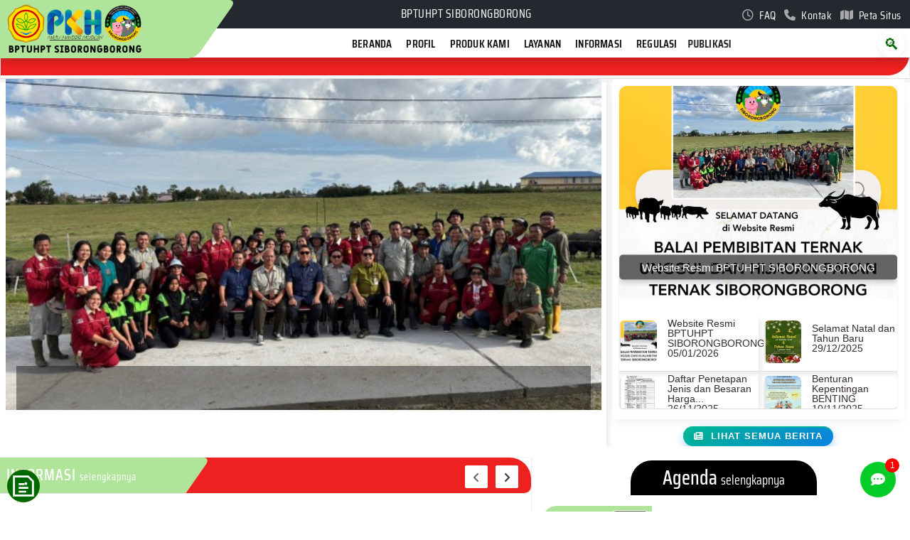

--- FILE ---
content_type: text/html; charset=UTF-8
request_url: https://bptuhptsiborongborong.ditjenpkh.pertanian.go.id/
body_size: 40385
content:
<!DOCTYPE html>
<html lang="id">
<head>
  <meta http-equiv="Content-Type" content="text/html; charset=UTF-8">
  <meta name="apple-mobile-web-app-capable" content="yes">
  <meta name="apple-mobile-web-app-status-bar-style" content="black">
  <meta name="robots" content="index,follow">
  <meta name="googlebot-news" content="index,follow">
  <meta name="googlebot" content="index,follow">
  <meta name="author" content="Kementerian Pertanian Republik Indonesia">
  <link rel="icon" href="https://bptuhptsiborongborong.ditjenpkh.pertanian.go.id/landing/temp2/images/favicon/favicon.png">
  <link rel="apple-touch-icon" href="https://bptuhptsiborongborong.ditjenpkh.pertanian.go.id/landing/temp2/images/favicon/favicon.png">
  <link rel="apple-touch-icon" sizes="152x152" href="https://bptuhptsiborongborong.ditjenpkh.pertanian.go.id/landing/temp2/images/favicon/favicon.png">
  <link rel="apple-touch-icon" sizes="167x167" href="https://bptuhptsiborongborong.ditjenpkh.pertanian.go.id/landing/temp2/images/favicon/favicon.png">
  <link rel="apple-touch-icon" sizes="180x180" href="https://bptuhptsiborongborong.ditjenpkh.pertanian.go.id/landing/temp2/images/favicon/favicon.png">
  <meta property="og:locale" content="id_ID">
  <meta property="og:type" content="website">
  <meta property="og:url" content="https://bptuhptsiborongborong.ditjenpkh.pertanian.go.id" data-rh="true">
    <meta property="og:site_name" content="BPTUHPT SIBORONGBORONG">
  <meta property="og:title" content="BPTUHPT SIBORONGBORONG" data-rh="true">
  <meta property="og:description" content="BPTUHPT SIBORONGBORONG" data-rh="true">
  <meta property="og:image" content="https://bptuhptsiborongborong.ditjenpkh.pertanian.go.id/landing/temp2/images/favicon/favicon.png" data-rh="true">
  <meta name="twitter:title" content="BPTUHPT SIBORONGBORONG">
  <meta name="twitter:description" content="BPTUHPT SIBORONGBORONG">
  <title>BPTUHPT SIBORONGBORONG</title>
    <meta property="og:image:width" content="300">
  <meta property="og:image:height" content="300">
  <meta name="twitter:url" content="https://bptuhptsiborongborong.ditjenpkh.pertanian.go.id">
  <meta name="twitter:card" content="summary_large_image">
  <link rel="canonical" href="https://bptuhptsiborongborong.ditjenpkh.pertanian.go.id" data-rh="true">
  <meta name="csrf-token" content="dVWlekhnsCmENwBSaSVDIHwtDAfCTSj32Z3MxBK0"/>
  <meta name="viewport" content="width=device-width, initial-scale=1, shrink-to-fit=no">
  <meta name="description" content="BPTUHPT SIBORONGBORONG">
  <meta name="keywords" content="BPTUHPT SIBORONGBORONG">
  <meta name="author" content="BPTUHPT SIBORONGBORONG">
  <meta name="robots" content="*">
  <link rel="apple-touch-icon" sizes="180x180" href="https://bptuhptsiborongborong.ditjenpkh.pertanian.go.id/admin/img/favicon/apple-touch-icon.png">
  <link rel="icon" type="image/x-icon" href="https://bptuhptsiborongborong.ditjenpkh.pertanian.go.id/landing/temp2/images/favicon/favicon.png">
  <link rel="icon" type="image/png" sizes="32x32" href="https://bptuhptsiborongborong.ditjenpkh.pertanian.go.id/admin/img/favicon/favicon-32x32.png">
  <link rel="icon" type="image/png" sizes="16x16" href="https://bptuhptsiborongborong.ditjenpkh.pertanian.go.id/admin/img/favicon/favicon-16x16.png">
    <link rel="stylesheet" href="https://bptuhptsiborongborong.ditjenpkh.pertanian.go.id/calendar-02/css/style.css">
    <link rel="stylesheet" type="text/css" href="https://bptuhptsiborongborong.ditjenpkh.pertanian.go.id/landing/temp2/stylesheet/bootstrap.min.css">
  <link rel="stylesheet" type="text/css" href="https://bptuhptsiborongborong.ditjenpkh.pertanian.go.id/landing/temp2/stylesheet/font-awesome.css" media="all">
  <link rel="stylesheet" type="text/css" href="https://bptuhptsiborongborong.ditjenpkh.pertanian.go.id/landing/temp2/stylesheet/bootstrap-select.css">
  <link rel="stylesheet" type="text/css" href="https://bptuhptsiborongborong.ditjenpkh.pertanian.go.id/landing/temp2/stylesheet/revslider.css" >
  <link rel="stylesheet" type="text/css" href="https://bptuhptsiborongborong.ditjenpkh.pertanian.go.id/landing/temp2/stylesheet/owl.carousel.css">
  <link rel="stylesheet" type="text/css" href="https://bptuhptsiborongborong.ditjenpkh.pertanian.go.id/landing/temp2/stylesheet/owl.theme.css">
  <link rel="stylesheet" type="text/css" href="https://bptuhptsiborongborong.ditjenpkh.pertanian.go.id/landing/temp2/stylesheet/jquery.bxslider.css">
  <link rel="stylesheet" type="text/css" href="https://bptuhptsiborongborong.ditjenpkh.pertanian.go.id/landing/temp2/stylesheet/jquery.mobile-menu.css">
  <link rel="stylesheet" type="text/css" href="https://bptuhptsiborongborong.ditjenpkh.pertanian.go.id/landing/temp2/stylesheet/style.css?2025" media="all">
  <link rel="stylesheet" type="text/css" href="https://bptuhptsiborongborong.ditjenpkh.pertanian.go.id/landing/temp2/stylesheet/responsive.css" media="all">
  <link rel="stylesheet" type="text/css" href="https://bptuhptsiborongborong.ditjenpkh.pertanian.go.id/landing/temp2/stylesheet/saira.css" media="all">
  <link rel="stylesheet" type="text/css" href="https://bptuhptsiborongborong.ditjenpkh.pertanian.go.id/landing/temp2/stylesheet/mdb.min.css" media="all">
  <link rel="stylesheet" type="text/css" href="https://bptuhptsiborongborong.ditjenpkh.pertanian.go.id/landing/temp2/stylesheet/animate.min.css" media="all">
  <link rel="stylesheet" type="text/css" href="https://bptuhptsiborongborong.ditjenpkh.pertanian.go.id/landing/temp2/stylesheet/custom.css" media="all">
  <style>
  .featured-thumb {
    aspect-ratio: 10 / 4;
  }

  .col-sm-3,
  .col-left {
    width: 18%;
  }

  .col-sm-9,
  .main-blog {
    width: 79%;
  }

  .blog-side .featured-thumb img {
    width: 100%;
    height: 100px;
  }

  .blog_entry-title {
    margin-top: 5px;
    padding: 0;
  }

  .item-title {
    line-height: 1.2;
  }

  @media (max-width: 950px) {
    .row {
      display: flex;
    }

    .col-main.col-sm-9 {
      order: 1;
      /* detail content first */
    }

    .col-left.sidebar.col-sm-3.blog-side {
      order: 2;
      /* sidebar second */
    }

    .col-sm-3,
    .col-sm-9,
    .col-left,
    .main-blog {
      width: 100%;
    }
  }

  .widget-title {
    border-top-left-radius: 30px;
  }

  .badge-preview {
    position: fixed;
    top: 40px;
    right: -40px;
    width: 200px;
    background-color: red;
    color: white;
    text-align: center;
    font-weight: bold;
    padding: 5px 0;
    transform: rotate(45deg);
    z-index: 999999999;
    box-shadow: 0 0 10px rgba(0, 0, 0, 0.1);
  }

  .agenda-scrollable {
    max-height: 280px;
    overflow-y: auto;
    overflow-x: hidden;
    padding-right: 8px;
    /* opsional: agar scrollbar tidak menimpa konten */
  }

  .social-floating {
    position: fixed;
    z-index: 9999;
    display: flex;
    flex-direction: column;
    gap: 10px;
  }

  .social-floating a img {
    border-radius: 8px;
    box-shadow: 0 2px 8px rgba(0, 102, 0, .12);
    transition: transform .2s;
  }

  .social-floating a:hover img {
    transform: scale(1.12);
    box-shadow: 0 4px 16px rgba(0, 102, 0, .16);
  }

  /* Posisi floating */
  /* kiri atas: geser turun ke 20% dari atas */
  .social-floating.social-floating_left_top {
    top: 20vh;
    left: 20px;
  }

  /* kiri bawah: geser naik ke 80% dari atas (bukan 30px dari bawah) */
  .social-floating.social-floating_left_bottom {
    top: 80vh;
    left: 20px;
    transform: translateY(-100%);
  }

  /* kanan atas: geser turun ke 20% dari atas */
  .social-floating.social-floating_right_top {
    top: 20vh;
    right: 20px;
  }

  /* kanan bawah: geser naik ke 80% dari atas (bukan 30px dari bawah) */
  .social-floating.social-floating_right_bottom {
    top: 80vh;
    right: 20px;
    transform: translateY(-100%);
  }

  /* kiri tengah dan kanan tengah tetap di tengah */
  .social-floating.social-floating_left_middle {
    top: 50%;
    left: 20px;
    transform: translateY(-50%);
  }

  .social-floating.social-floating_right_middle {
    top: 50%;
    right: 20px;
    transform: translateY(-50%);
  }

  html {
    scroll-behavior: smooth;
  }

  .no-collapse {
    display: flex;
    flex-wrap: nowrap;
  }

  .no-collapse>.col {
    flex: 0 0 auto;
  }

  .c-container {
    width: 100%;
    position: relative;
    display: inline-block;
  }

  .mh-78 {
    min-height: 78px;
  }

  .c-container img {
    width: 100%;
    height: auto;
  }

  .fs-14 {
    font-size: 14px;
  }

  .caption-container {
    position: absolute;
    top: 85%;
    left: 50%;
    width: 100%;
    transform: translate(-50%, -50%);
    background-color: rgba(0, 0, 0, 0.6);
    color: white;
    padding: 10px 20px;
    border-radius: 5px;
    text-align: center;
    font-size: 15px;
    box-shadow: 0 4px 8px rgba(0, 0, 0, 0.2);
  }

  .our-features-box {
    position: relative;
  }

  .logo-brand {
    margin-bottom: 10px;
  }

  .label-tape {
    position: absolute;
    top: 0;
    right: 0;
    background: #000;
    color: #ffffff;
    padding: 0.5rem 0.5rem 0.5rem 1rem;
    font-size: 2rem;
    font-weight: bold;
    transform-origin: top right;
    border-bottom-left-radius: 5px;
  }

  .parallax {
    position: relative;
    background-attachment: fixed;
    background-position: center;
    background-repeat: no-repeat;
    background-size: cover;
  }

  .slide-in-left,
  .slide-top-left,
  .slide-bottom-up,
  .slide-top-right {
    opacity: 0;
    transition: transform 1s ease-in-out, opacity 1s ease-in-out;
  }

  .slide-in-left {
    transform: translateX(-50%);
    opacity: 0;
    transition: transform 1s ease-in-out, opacity 1s ease-in-out;
  }

  .slide-in-right {
    transform: translateX(50%);
    opacity: 0;
    transition: transform 1s ease-in-out, opacity 1s ease-in-out;
  }


  .slide-top-left {
    transform: translateY(-50%);
  }

  .slide-bottom-up {
    transform: translateY(50%);
  }

  .slide-top-right {
    transform: translateY(-50%);
    transform: translateX(50%);
  }

  .visible {
    transform: translateX(0);
    opacity: 1;
  }

  .banner,
  .highlight {
    transition: transform 1s ease-out;
    transform: translateX(0);
  }

  .container {
    max-width: 1500px;
  }

  .header-logo {
    position: relative;
    display: inline-block;
    z-index: 1;
    flex: 0 0 22%;
  }

  .video-capt {
    font-size: 13px;
  }

  .new_items.slider-items-products .owl-buttons .owl-prev,
  .new_items.slider-items-products .owl-buttons .owl-next {
    margin-top: -54px;
  }

  .block .block-title {
    border-top-left-radius: 20px;
    border-top-right-radius: 20px;
    border-bottom-right-radius: 20px;
    padding: 10px 15px 10px 15px;
  }

  .page-heading {
    padding: 5px 0 5px 0;
  }

  .new_items .new_title h2 {
    padding: 12px 15px;
  }

  .header-logo::before {
    content: '';
    position: absolute;
    left: 0;
    top: 0;
    width: 100%;
    /* Hijau sesuai keinginanmu */
    z-index: -1;
    border-radius: 0 1.2rem 1.2rem 0;
    transform: skew(-25deg, 0deg);
    transform-origin: left;
    box-shadow: 0 2px 8px 0 rgba(0, 0, 0, 0.04);
  }

  .logo::before {
    border-top-right-radius: 10px;
    border-bottom-right-radius: 10px;
    height: 82px;
  }

  /* Atur lebar & tinggi pembungkus agar fit ke gambar/logo */
  .header-logo a {
    display: block;
    padding: 0 36px 0 0;
    /* padding kanan lebih besar untuk efek highlight */
  }

  .logo-size {
    display: inline-block;
    height: 80px;
    /* misal, atau auto */
    width: auto;
    max-width: 275px;
    vertical-align: middle;
    object-fit: contain;
  }

  .stroke-text {
    color: black;
    text-shadow:
      -1px -1px 0 #fff,
      1px -1px 0 #fff,
      -1px 1px 0 #fff,
      1px 1px 0 #fff;
  }

  #nav>li>a {
    letter-spacing: 0.2px;
  }

  .header__nav {
    flex: 0 0 78%;
  }

  /* Tombol Search Highlighted */
  .search-btn-highlight {
    background: #fff;
    border: none;
    border-radius: 50%;
    width: 38px;
    height: 38px;
    font-size: 22px;
    position: relative;
    color: #006600;
    box-shadow: 0 2px 8px rgba(0, 0, 0, 0.07);
    transition: background 0.3s, color 0.3s;
    cursor: pointer;
  }

  .new_items .new_title2 {
    height: 30px;
    margin-bottom: 3px;
    margin-top: -5px;
  }

  .new_items .new_title span {
    padding: 2px;
  }

  .search-btn-highlight::before {
    content: "\1F50D";
    /* Unicode kaca pembesar, ganti jika pakai ikon lain */
    font-family: "Arial", sans-serif;
    font-size: 22px;
    display: block;
    text-align: center;
    line-height: 38px;
  }

  .search-btn-highlight:hover,
  .search-btn-highlight.active {
    background: rgb(165, 207, 165);
    color: #fff;
  }

  /* Dropdown Search */
  .search-dropdown {
    position: absolute;
    left: 0;
    right: 0;
    top: 100%;
    z-index: 1002;
    background: #fff;
    box-shadow: 0 4px 16px rgba(0, 0, 0, 0.10);
    padding: 17px 16px 8px 16px;
    display: flex;
    justify-content: center;
    align-items: flex-start;
    transform: translateY(-110%);
    opacity: 0;
    pointer-events: none;
    transition: all 0.4s cubic-bezier(.23, 1.07, .36, 1);
    border-bottom-left-radius: 20px;
    border-bottom-right-radius: 20px;
  }

  .search-dropdown.open {
    transform: translateY(0);
    opacity: 1;
    pointer-events: auto;
  }

  #headerSearchForm {
    display: flex;
    gap: 8px;
    width: 100%;
    max-width: 480px;
  }

  #headerSearchForm input[type="text"] {
    flex: 1;
    padding: 9px 12px;
    border: 1px solid #bbb;
    border-radius: 20px;
    outline: none;
    font-size: 17px;
    background: rgb(239, 247, 239);
  }

  #headerSearchForm button[type="submit"] {
    padding: 0 16px;
    border: none;
    background: #006600;
    color: #fff;
    border-radius: 20px;
    cursor: pointer;
  }

  #closeSearch {
    background: transparent;
    border: none;
    font-size: 26px;
    color: #23292e;
    margin-left: 8px;
    line-height: 1;
    cursor: pointer;
  }

  .logo-size-mobile {
    padding-top: 10px;
    max-width: 200px;
    height: auto;
    max-height: 40px;
    width: auto;
  }

  #nav>li>a>span {
    line-height: 5px;
  }

  #nav>li {
    position: relative;
  }

  #nav>li .level0-wrapper {
    position: absolute;
    top: 100%;
    left: 0;
    margin-top: 0;
    /* Pastikan tidak ada margin */
    padding-top: 0;
    /* Pastikan tidak ada padding */
    z-index: 999;
    /* Supaya muncul di atas, bukan di bawah menu lain */
  }

  #nav li.level0.drop-menu>ul.level1 {
    position: absolute;
    top: 100%;
    left: 0;
    margin-top: 0;
    padding-top: 0;
    z-index: 999;
  }

  .page-heading {
    background-color: #23292e;
  }

  .articles-grid {
    display: grid;
    grid-template-columns: repeat(1, 1fr);
    gap: 20px;
  }

  .fixed-header {
    position: fixed;
    top: 0;
    width: 100%;
    z-index: 1000;
    background-color: white;
    box-shadow: 0 2px 5px rgba(0, 0, 0, 0.1);
    transition: top 0.3s ease-in-out;
    top: -100px;
  }

  .fixed-header.show {
    top: 0;
  }

  .blog_entry {
    border: 1px solid #ddd;
    padding: 15px;
    background-color: #fff;
  }

  .logo-brand .brand-title {
    text-align: left;
    margin-left: -10px;
    margin-right: -10px;
    border-bottom: 1px #e5e5e5 solid;
    margin-bottom: 10px;
    background: #fff;
  }

  .logo-brand .brand-title h2 {
    color: #fff;
    font-size: 22px;
    font-weight: 500;
    margin-bottom: 0px;
    padding: 12px 15px 12px 15px;
    position: relative;
    display: inline-block;
    font-family: 'Saira Condensed', sans-serif;
    letter-spacing: 1px;
    text-transform: uppercase;
    margin-top: 0px;
    min-width: 220px;
  }

  .logo-brand .brand-title h2:after {
    content: '';
    position: absolute;
    width: 60px;
    height: 100%;
    transform: skew(-35deg);
    right: -35px;
    top: 0;
    background-color: inherit;
    z-index: 0;
  }

  .logo-brand .logo-item {
    position: relative;
    width: 220px;
    height: 155px;
    overflow: hidden;
  }

  .logo-brand .logo-item img {
    width: 100%;
    height: auto;
    display: block;
  }

  .logo-brand .logo-item h3 {
    position: absolute;
    bottom: 0;
    left: 0;
    width: 100%;
    padding: 8px;
    background-color: rgba(0, 0, 0, 0.7);
    color: #fff;
    margin: 0;
    font-size: 16px;
    text-align: center;
    box-sizing: border-box;
    overflow: hidden;
    text-overflow: ellipsis;
    white-space: nowrap;
  }

  .carousel-item .img-c {
    max-width: 490px;
    max-height: 305px;
    min-width: 490px;
    min-height: 305px;
    width: 100%;
    height: auto;
  }

  .carousel-caption {
    background-color: rgba(0, 0, 0, 0.7);
    padding: 10px;
    color: white;
    position: absolute;
    bottom: 0;
    left: 0;
    width: 100%;
  }

  .fl-custom-tabmenulink.mega-menu>.level0-wrapper {
    display: none;
    position: absolute;
    top: 100%;
    left: 0;
    width: 100%;
    background: white;
    z-index: 1000;
    opacity: 0;
    visibility: hidden;
    transition: opacity 0.3s, visibility 0.3s;
  }

  .fl-custom-tabmenulink.mega-menu:hover>.level0-wrapper {
    display: block;
    opacity: 1;
    visibility: visible;
  }

  .move-down {
    transition: margin-top 0.3s;
  }

  .fl-custom-tabmenulink.mega-menu:hover~.move-down {
    margin-top: 300px;
  }

  .products-grid .item .item-inner .item-info .info-inner .item-title a {
    font-size: 14px;
  }

  .brtr-30 {
    border-top-right-radius: 30px;
  }

  .brtl-30 {
    border-top-left-radius: 30px;
  }

  .brbl-10 {
    border-bottom-left-radius: 10px;
  }

  .brbr-10 {
    border-bottom-right-radius: 10px;
  }

  .no-border {
    border: 0;
  }

  .elegant-calencar {
    border-top-left-radius: 20px;
  }

  .pointer {
    cursor: pointer;
  }

  .footer-column .links li a {
    line-height: 1.7;
  }

  .text-black {
    color: #000;
  }

  .fs-12 {
    font-size: 12px;
  }

  .brbr-30 {
    border-bottom-right-radius: 30px;
  }

  .blog-side h2:after,
  .popular-posts h2:after,
  .widget_recent_entries h2:after,
  widget_recent_comments h2:after {
    border-top-right-radius: 20px;
  }

  .brtr-10 {
    border-top-right-radius: 10px;
  }

  .brbr-10 {
    border-bottom-right-radius: 10px;
  }


  .brbl-30 {
    border-bottom-left-radius: 30px;
  }

  .fw-bw {
    font-weight: 500;
  }

  .img-list-cc {
    width: 308px;
    height: 175px;
    object-fit: cover;
    border-radius: 5px;
  }

  .img-ccc {
    width: 76px;
    height: 47px;
    object-fit: cover;
    border-radius: 5px;
  }

  .img-cc {
    width: 145px;
    height: 96px;
    object-fit: cover;
    border-top-right-radius: 5px;
    border-top-left-radius: 5px;
  }

  .img-c {
    width: 210px;
    height: 136px;
    object-fit: cover;
    border-top-right-radius: 5px;
    border-top-left-radius: 5px;
  }

  .agenda {
    border-top-right-radius: 30px;
    border-top-left-radius: 30px;
    background-color: #000;
    padding: 0;
    margin: 0;
  }

  .brt-20 {
    border-top-right-radius: 30px;
    border-top-left-radius: 30px;
  }

  .agenda-sec {
    padding: 8px;
    margin: 0;
  }

  .agenda-preview {
    border-bottom-right-radius: 30px;
    border-bottom-left-radius: 30px;
    background-color: #000;
    padding: 10px;
  }

  .agenda-preview h2 {
    text-align: center;
  }

  .lh-1 {
    line-height: 1.5;
  }

  .scrollable-container {
    max-height: 400px;
    overflow-y: auto;
  }

  .scrollable-container2 {
    max-height: 150px;
    overflow-y: auto;
  }

  .scrollable-container-mobile {
    max-height: 800px;
    overflow-y: auto;
  }

  #reset {
    font-weight: bold;
    color: #fff;
    border: 1px solid white;
    background-color: rgba(0, 0, 0, 0.5);
  }

  .std-item {
    width: 145px;
    height: 96px;
    display: inline-block;
    overflow: hidden;
    text-overflow: ellipsis;
    white-space: nowrap;
    box-sizing: border-box;
  }

  .max-height-315 {
    max-height: 315px;
    width: 100%;
    object-fit: cover;
    /* Ensures the image covers the container while maintaining aspect ratio */
  }

  #nav {
    padding: auto;
    margin: auto;
  }

  @media (max-width: 767px) {
    #nav {
      padding: auto;
      margin: auto;
    }

    #searchTrigger {
      display: none;
    }

    .header-logo {
      display: none;
    }

    .no-collapse>.col {
      max-width: none;
      width: auto;
    }

    .articles-grid {
      grid-template-columns: repeat(1, 1fr);
    }

    .header-banner {
      display: none;
    }

    .fl-links {
      display: block !important;
    }
  }

  .blog-wrapper h2 {
    font-size: 20px;
  }

  .blog_entry p {
    line-height: 1.2;
    margin: 0;
  }

  @media (max-width: 767px) {

    /* Tetap vertikal (column) agar urutan mengikuti konfigurasi */
    .social-floating {
      flex-direction: column !important;
      gap: 8px;
      z-index: 900;
      /* di bawah komponen overlay lain (chat, dll) */
    }

    /* Batasi ukuran ikon agar tidak jumbo di HP */
    .social-floating a img {
      width: clamp(32px, 10vw, 48px) !important;
      height: clamp(32px, 10vw, 48px) !important;
      border-radius: 8px;
    }

    /* Khusus varian posisi bawah: beri jarak aman dari toTop/chat */
    .social-floating.social-floating_left_bottom,
    .social-floating.social-floating_right_bottom {
      top: auto !important;
      bottom: calc(90px + env(safe-area-inset-bottom)) !important;
      /* 90px = jarak toTop, plus safe area notch */
      transform: none !important;
    }

    /* Varian posisi lain (top/middle) tetap mengikuti CSS posisi aslinya,
     jadi tidak di-override ke kanan/bawah lagi. */
  }

  .blog-wrapper h2 {
    font-size: 20px;
  }

  .blog_entry p {
    line-height: 1.2;
    margin: 0;
  }

  /* ayamgoyeng */
  /* Tinggi area gambar kartu (sesuaikan nilainya) */
  :root {
    --service-card-img-h: 140px;
    /* bisa 120–160px */
  }

  /* Pastikan area gambar jadi flex box untuk center-kan logo */
  .products-grid .item .item-inner .item-img .item-img-info a.product-image {
    display: flex !important;
    align-items: center !important;
    justify-content: center !important;
    height: var(--service-card-img-h) !important;
  }

  /* Fit gambar ke dalam box tanpa terpotong */
  .products-grid .item .item-inner .item-img .item-img-info a.product-image>img.img-c {
    width: 100% !important;
    /* biarkan memenuhi lebar */
    height: 100% !important;
    /* kunci tinggi agar object-fit bekerja */
    object-fit: contain !important;
    /* jangan crop */
    object-position: center center !important;
    padding: 8px;
    /* kecilkan sedikit tampilannya */
    background: #fff;
    /* opsional, biar rapi */
  }

  /* Matikan efek zoom saat hover khusus untuk gambar layanan */
  .products-grid .item .item-inner .item-img:hover a.product-image>img.img-c {
    transform: none !important;
  }

  /* Jika ada skala default lain yang aktif, pastikan tidak diterapkan */
  .products-grid .item .item-inner .item-img img.img-c {
    transition: none !important;
    /* opsional, hilangkan animasi */
  }
  /* ayamgoyeng */
</style>

<style>
                                                                                   #temp2_title:after {
          content: 'BPTUHPT SIBORONGBORONG';
          color: #fff;
        }

                     .t2-gf-c1,
        .wrap-header,
        #today:after {
          background-color:
            #b1e49b
          ;
        }

        @media (max-width: 767px) {

          #header,
          .mobile-menu .mm-search {
            background-color:
              #b1e49b
            ;
          }
        }

                     .t2-gf-c2 {
          background-color:
            #ee2020
          ;
        }

        background-color: #006600;
        }
        }

                     .t2-gf-c3 {
          background-color:
            #004cff
          ;
        }

                 #temp2_footer_title:after {
          content: 'Balai Pembibitan Ternak Unggul dan Hijauan Pakan Ternak Siborongborong';
        }

                                                                                                                        </style>  <script defer type="af921ab1b7a0924b8b96d9d7-text/javascript">
    document.addEventListener('DOMContentLoaded', function() {
      (function(d){
        var s = d.createElement("script");
        s.setAttribute("data-position", 2);
        s.setAttribute("data-size", "small");
        s.setAttribute("data-language", "id");
        s.setAttribute("data-color", "#006600");
        s.setAttribute("data-mobile", true);
        s.setAttribute("data-account", "gBDTxjkhCy");
        s.setAttribute("src", "https://cdn.userway.org/widget.js");
        (d.body || d.head).appendChild(s);
      })(document);
    });
  </script>
  <noscript>Please ensure Javascript is enabled for purposes of <a href="https://pertanian.go.id">Kementerian Pertanian RI</a></noscript>
</head><body>
<div id="pages">
<style>
    @keyframes glowing {
        0% { box-shadow: 0 0 0 #ffd700; }
        50% { box-shadow: 0 0 20px #ffd700; }
        100% { box-shadow: 0 0 30px #f1c232; }
    }

    #floating-button {
        position: fixed;
        left: 10px;
        bottom: -10px;
        transform: translateY(-50%);
        background-color: #006600;
        color: white;
        border: none;
        border-radius: 50%;
        padding: 7px;
        cursor: pointer;
        z-index: 9999;
        animation: glowing 1.5s infinite;
    }

    .menu {
        max-width: 250px;
        display: none;
        position: fixed;
        left: 60px;
        bottom: -2px;
        transform: translateY(-50%);
        background-color: #faf8f0;
        box-shadow: 0px 0px 10px rgba(0, 0, 0, 0.1);
        padding: 10px;
        z-index: 99999999;
        border-radius: 20px;
    }

    .menu a {
        display: block;
        color: #333;
        text-decoration: none;
        padding: 10px;
        transition: background-color 0.3s;
    }

    .close-btn {
        border: none;
        background: none;
        padding: 0;
        font-size: 1.5rem;
        line-height: 1;
        color: #dc3545;
        cursor: pointer;
    }

    .close-btn:hover {
        color: #bd2130;
    }

    .menu-title {
        color: #000;
        padding: 5px;
        border-radius: 20px;
        background-color: #fff;
    }

    .menu a:hover {
        background-color: #f2f2f2;
    }

    .access-hover:hover {
        background-color: #ecedc5;
        cursor: pointer;
        color: #000;
        font-weight: 800;
    }
</style>
<button id="floating-button" onclick="if (!window.__cfRLUnblockHandlers) return false; toggleMenu()" data-cf-modified-af921ab1b7a0924b8b96d9d7-="">
    <div class="human-icon">
        <svg xmlns="http://www.w3.org/2000/svg" viewBox="0 0 24 24" height="32" width="32">
            <path fill="none" stroke="currentColor" stroke-width="2" d="M7 2h10l5 5v15H2V2h5zm0 8h6m-6 4h10m-10 4h8"></path>
            <circle cx="14.5" cy="9.5" r="1.5" fill="currentColor"></circle>
        </svg>
    </div>

    <div class="close-icon d-none" style="width: 32px; height: 32px;">
        <svg xmlns="http://www.w3.org/2000/svg" viewBox="0 0 48 48" height="32" width="32">
            <path fill="#fff" d="M21.5 4.5H26.501V43.5H21.5z" transform="rotate(45.001 24 24)"></path>
            <path fill="#fff" d="M21.5 4.5H26.5V43.501H21.5z" transform="rotate(135.008 24 24)"></path>
        </svg>
    </div>
</button>
<div id="menu" class="menu">
    <h4 class="text-center menu-title mb-3 shadow">Pembaca Layar</h4>
    <div class="row">
        <div class="col-12 mb-2">
            <div class="card access-hover shadow" id="dis-screen-reader">
            <div class="card-body text-center">
                <svg class="aksi-volume-up" xmlns="https://www.w3.org/2000/svg" viewBox="0 0 14 14" height="32" width="32">
                    <g fill="none" stroke="currentColor" stroke-linecap="round" stroke-linejoin="round">
                    <path d="M3 5H1.5a1 1 0 0 0-1 1v2a1 1 0 0 0 1 1H3ZM3 9l3.91 2.81a1 1 0 0 0 1 .08A1 1 0 0 0 8.5 11V3a1 1 0 0 0-.5-.89 1 1 0 0 0-1 .08L3 5M12.5 4a4.38 4.38 0 0 1 1 3 6.92 6.92 0 0 1-1 3.5M10.5 5.5A2.19 2.19 0 0 1 11 7a2.19 2.19 0 0 1-.5 1.5"></path>
                    </g>
                </svg>
                <p class="card-text mt-1">Pembaca Layar</p>
            </div>
            </div>
        </div>
        <div class="col-12 mb-2">
            <div class="card access-hover shadow">
                <div class="card-body text-center">
                    <div id="google_translate_element">  </div>
                </div>
            </div>
        </div>
    </div>
</div>  <style>
  .adiv {
    border-radius: 15px;
    border-bottom-right-radius: 0;
    border-bottom-left-radius: 0;
    font-size: 12px;
    height: 46px;
  }

  .chat {
    border: none;
    background: #E2FFE8;
    font-size: 10px;
    border-radius: 20px;
  }

  .chat-icon {
    position: fixed;
    bottom: 20px;
    right: 20px;
    background-color: #04CB28;
    color: white;
    width: 50px;
    height: 50px;
    border-radius: 50%;
    display: flex;
    justify-content: center;
    align-items: center;
    cursor: pointer;
    z-index: 1000;
  }

  .user-chat-panel {
    flex-grow: 1;
    overflow-y: auto;
    max-height: 200px;
  }

  .chat-icon-logo {
    font-size: 20px;
  }

  .brb {
    border: 2px solid #ccc;
  }

  .card-panel {
    min-height: 350px;
  }

  .chat-content {
    margin-bottom: 10px;
    margin-right: 10px;
    position: fixed;
    bottom: 0;
    right: 0;
    width: 300px;
    min-height: 400px;
    max-height: 400px;
    display: none;
    flex-direction: column;
    border: 1px solid #000;
    border-radius: 20px;
    background-color: white;
    z-index: 99999999999;
    box-shadow: 0 4px 8px rgba(0, 0, 0, 0.2);
  }

  .chat-content.show {
      display: flex;
  }

  .user-chat-card {
      flex-grow: 1;
      overflow-y: auto;
      padding: 10px;
  }

  .user-message {
    justify-content: flex-end;
  }

  .bot-message {
    justify-content: flex-start;
  }

  .notif-badge {
    position: absolute;
    top: -5px;
    right: -5px;
    background-color: red;
    color: white;
    width: 20px;
    height: 20px;
    border-radius: 50%;
    display: flex;
    justify-content: center;
    align-items: center;
    font-size: 12px;
    cursor: pointer;
    z-index: 1;
    transition: opacity 0.3s ease-in-out;
  }
  #toTop {
	  bottom: 90px;
  }
</style>
<div id="chat-icon" class="chat-icon">
    <i class="fas fa-comment-dots chat-icon-logo"></i>
    <span id="badge" class="notif-badge">1</span>
</div>

<div class="chat-content">
    <div class="container d-flex justify-content-center">
        <div class="card card-panel mt-3">
          <div class="d-flex flex-row justify-content-between p-3 adiv text-white t2-gf-c1">
              <span class="pb-3 fw-bold mt-2">Chatbot</span>
              <i class="fas fa-times mt-3"></i>
          </div>
          <div class="user-chat-panel" id="user-chat-panel">
          <form id="user-info-form" class="p-3">
              <input type="hidden" name="_token" value="dVWlekhnsCmENwBSaSVDIHwtDAfCTSj32Z3MxBK0">              <div class="form-group">
                <input type="text" id="visitor_name" class="form-control shadow" placeholder="Nama" required>
              </div>
              <div class="row">
                <div class="form-group col-6">
                  <input type="number" id="visitor_age" class="form-control shadow" placeholder="Usia" required>
                </div>
                <div class="form-group col-6">
                  <select id="visitor_job" class="form-control shadow" required>
                    <option value="" disabled selected>Pekerjaan</option>
                                                            <option value="[base64]">Mahasiswa</option>
                                        <option value="[base64]">PNS</option>
                                        <option value="[base64]">BUMN</option>
                                        <option value="[base64]">Penyuluh</option>
                                        <option value="[base64]">Petani</option>
                                                          </select>
                </div>
              </div>
              <button type="submit" class="btn btn-sm col-12 cms_header_color adiv text-white t2-gf-c1">Mulai Chat</button>
            </form>
            <div id="chat-panel" class="d-none">
              <div class="d-flex flex-row p-3">
                <img src="https://bptuhptsiborongborong.ditjenpkh.pertanian.go.id/bot.png" width="20" height="20">
                <div class="chat ml-2 p-3">Selamat datang, silahkan tanyakan sesuatu <span id="visitor_name_label"></span></div>
              </div>
              <div class="user-chat-card"></div>
            </div>
          </div>
          <div id="chat-panel-input" class="form-group px-3 d-none">
              <textarea id="user-input" class="form-control brb" rows="5" placeholder="Ketik pertanyaan anda kemudian enter"></textarea>
          </div>
        </div>
    </div>
</div><div id="mobile-menu">
    <ul class="scrollable-container-mobile">
        <li>
            <div class="mm-search">
                <form id="search1" name="search">
                    <div class="input-group">
                        <div class="input-group-btn">
                            <button class="btn btn-default" type="submit"><i class="fa fa-search"></i></button>
                        </div>
                        <input type="text" id="mobile_search" name="mobile_search" class="form-control simple" placeholder="Cari berita / agenda ...">
                    </div>
                </form>
            </div>
        </li>
        <li class="active"><a class="level-top" href="https://bptuhptsiborongborong.ditjenpkh.pertanian.go.id/"><span>Beranda</span></a></li>
                        <li class="level0 parent"><a href="https://bptuhptsiborongborong.ditjenpkh.pertanian.go.id/c/produk-kami"><span>PRODUK KAMI</span></a>
                        <ul class="level0">
                
                                                <li class="level1 parent"><a href="https://bptuhptsiborongborong.ditjenpkh.pertanian.go.id/c/produk-kami"><span>Kerbau Perah Sumatera Utara</span></a>
                                        <ul class="level1">
                                                <li class="level2"><a href="https://bptuhptsiborongborong.ditjenpkh.pertanian.go.id/informasi/ketersedian-bibit-ternak-kerbau-perah-sumatera-utara"><span>Ketersedian Bibit Ternak Kerbau Perah Sumatera Utara</span></a></li>
                                                <li class="level2"><a href="https://bptuhptsiborongborong.ditjenpkh.pertanian.go.id/informasi/daftar-antrian-pembelian-ternak-kerbau-perah-sumatera-utara"><span>Daftar Antrian Pembelian Ternak Kerbau Perah Sumatera Utara</span></a></li>
                                                <li class="level2"><a href="https://bptuhptsiborongborong.ditjenpkh.pertanian.go.id/informasi/peta-sebaran-bibit-ternak-kerbau-perah-sumatera-utara"><span>Peta Sebaran Bibit Ternak Kerbau Perah Sumatera Utara</span></a></li>
                                            </ul>
                                    </li>
                                <li class="level1 parent"><a href="https://bptuhptsiborongborong.ditjenpkh.pertanian.go.id/c/produk-kami"><span>Kerbau Potong/ Rawa</span></a>
                                        <ul class="level1">
                                                <li class="level2"><a href="https://bptuhptsiborongborong.ditjenpkh.pertanian.go.id/informasi/ketersediaan-bibit-ternak-kerbau-potong-rawa"><span>Ketersediaan Bibit Ternak Kerbau Potong/ Rawa</span></a></li>
                                                <li class="level2"><a href="https://bptuhptsiborongborong.ditjenpkh.pertanian.go.id/informasi/daftar-antrian-pembelian-ternak-kerbau-potong-rawa"><span>Daftar Antrian Pembelian Ternak Kerbau Potong/ Rawa</span></a></li>
                                                <li class="level2"><a href="https://bptuhptsiborongborong.ditjenpkh.pertanian.go.id/informasi/peta-sebaran-bibit-ternak-kerbau-potong-rawa"><span>Peta Sebaran Bibit Ternak Kerbau Potong/ Rawa</span></a></li>
                                            </ul>
                                    </li>
                                <li class="level1 parent"><a href="https://bptuhptsiborongborong.ditjenpkh.pertanian.go.id/c/produk-kami"><span>Babi Eksotis</span></a>
                                        <ul class="level1">
                                                <li class="level2"><a href="https://bptuhptsiborongborong.ditjenpkh.pertanian.go.id/informasi/ketersedian-bibit-ternak-babi-eksotis"><span>Ketersedian Bibit Ternak Babi Eksotis</span></a></li>
                                                <li class="level2"><a href="https://bptuhptsiborongborong.ditjenpkh.pertanian.go.id/informasi/daftar-antrian-pembelian-ternak-babi"><span>Daftar Antrian Pembelian Ternak Babi</span></a></li>
                                                <li class="level2"><a href="https://bptuhptsiborongborong.ditjenpkh.pertanian.go.id/informasi/peta-sebaran-bibit-ternak-babi"><span>Peta Sebaran Bibit Ternak Babi</span></a></li>
                                            </ul>
                                    </li>
                                <li class="level1 parent"><a href="https://bptuhptsiborongborong.ditjenpkh.pertanian.go.id/c/produk-kami"><span>Bibit/ Benih Hijauan Pakan Ternak</span></a>
                                    </li>
                                            </ul>
                    </li>
                
                                <li class="level0 parent"><a href="#"><span>Profil</span></a>
                        <ul class="level0">
                                <li class="level1"><a href="https://bptuhptsiborongborong.ditjenpkh.pertanian.go.id/profil/sejarah-singkat"><span>Sejarah Singkat</span></a></li>
                                <li class="level1"><a href="https://bptuhptsiborongborong.ditjenpkh.pertanian.go.id/profil/visi-misi-dan-tupoksi"><span>Visi, Misi, dan Tupoksi</span></a></li>
                                <li class="level1"><a href="https://bptuhptsiborongborong.ditjenpkh.pertanian.go.id/profil/logo-dan-motto"><span>Logo dan Motto</span></a></li>
                                <li class="level1"><a href="https://bptuhptsiborongborong.ditjenpkh.pertanian.go.id/profil/maklumat-layanan-dan-maklumat-pelayanan-informasi-publik"><span>Maklumat Layanan dan Maklumat Pelayanan Informasi Publik</span></a></li>
                                <li class="level1"><a href="https://bptuhptsiborongborong.ditjenpkh.pertanian.go.id/profil/manajemen-balai"><span>Manajemen Balai</span></a></li>
                                <li class="level1"><a href="https://bptuhptsiborongborong.ditjenpkh.pertanian.go.id/profil/profil-kepala-balai"><span>Profil Kepala Balai</span></a></li>
                                <li class="level1"><a href="https://bptuhptsiborongborong.ditjenpkh.pertanian.go.id/profil/struktur-organisasi"><span>Struktur Organisasi</span></a></li>
                                <li class="level1"><a href="https://bptuhptsiborongborong.ditjenpkh.pertanian.go.id/profil/profil-pegawai"><span>Profil Pegawai</span></a></li>
                                <li class="level1"><a href="https://bptuhptsiborongborong.ditjenpkh.pertanian.go.id/profil/unit-kerja"><span>Unit Kerja</span></a></li>
                                <li class="level1"><a href="https://bptuhptsiborongborong.ditjenpkh.pertanian.go.id/profil/prestasi"><span>Prestasi</span></a></li>
                            </ul>
                    </li>
                                <li class="level0 parent"><a href="#"><span>Layanan</span></a>
            <ul class="level0">
                <li class="level1 parent"><a href="#"><span>Layanan Publik</span></a>
                    <ul class="level1">
                                                                        <li class="level2"><a href="https://bptuhptsiborongborong.ditjenpkh.pertanian.go.id/layanan/prosedur-pengajuan-keberatan-dan-proses-penyelesaian-sengketa-informasi-publik"><span>Prosedur pengajuan keberatan dan proses penyelesaian sengketa informasi publik.</span></a></li>
                                                <li class="level2"><a href="https://www.lapor.go.id/instansi/kementerian-pertanian"><span>Layanan Aspirasi dan Pengaduan Online Rakyat</span></a></li>
                                                <li class="level2"><a href="https://sigap-upg.pertanian.go.id/"><span>Sistem Informasi Gratifikasi Pertanian</span></a></li>
                                                <li class="level2"><a href="https://bptuhptsiborongborong.ditjenpkh.pertanian.go.id/layanan/kanal-pengaduan-elektronik-bagi-masyarakat"><span>Kanal Pengaduan Elektronik Bagi Masyarakat</span></a></li>
                                                
                                                                        <li class="level2"><a href="https://bptuhptsiborongborong.ditjenpkh.pertanian.go.id/layanan/permohonan-pembelian-bibit-ternak"><span>Permohonan Pembelian Bibit Ternak</span></a></li>
                                                <li class="level2"><a href="https://ppid.pertanian.go.id/portal"><span>PORTAL PPID BPTUHPT SIBORONGBORONG</span></a></li>
                                                <li class="level2"><a href="https://wbs.pertanian.go.id/"><span>Whistleblowers System</span></a></li>
                                                <li class="level2"><a href="https://bptuhptsiborongborong.ditjenpkh.pertanian.go.id/layanan/saluran-informasi-internal-kementan"><span>Saluran informasi Internal Kementan</span></a></li>
                                                                    </ul>
                </li>
                <li class="level1 parent"><a href="#"><span>Layanan Internal</span></a>
                    <ul class="level1">
                                                                        <li class="level2"><a href="https://epersonal.pertanian.go.id/login/"><span>E-KINERJA</span></a></li>
                                                <li class="level2"><a href="https://bptuhptsiborongborong.ditjenpkh.pertanian.go.id/layanan/layanan-disabilitas-untuk-tuna-netra"><span>Layanan Disabilitas untuk Tuna Netra</span></a></li>
                                                <li class="level2"><a href="https://bptuhptsiborongborong.ditjenpkh.pertanian.go.id/layanan/aplikasi-sistem-informasi-ternak-kerbau-di-bptuhpt-siborongborong"><span>Aplikasi Sistem informasi Ternak Kerbau di BPTUHPT Siborongborong</span></a></li>
                                                <li class="level2"><a href="https://bptuhptsiborongborong.ditjenpkh.pertanian.go.id/layanan/portal-laporan-online"><span>Portal Laporan Online</span></a></li>
                                                
                                                                        <li class="level2"><a href="https://bptuhptsiborongborong.ditjenpkh.pertanian.go.id/layanan/media-layanan-balai"><span>Media Layanan Balai</span></a></li>
                                                <li class="level2"><a href="https://myasn.bkn.go.id/"><span>My ASN</span></a></li>
                                                <li class="level2"><a href="https://eperjadinpkh2024.com/"><span>E- Perjadin</span></a></li>
                                                <li class="level2"><a href="https://www.kikp-pertanian.id/vufind/"><span>Perpustakaan Online</span></a></li>
                                                <li class="level2"><a href="https://simasn.pertanian.go.id/simasn/"><span>SIM ASN</span></a></li>
                                                <li class="level2"><a href="https://bptuhptsiborongborong.ditjenpkh.pertanian.go.id/layanan/srikandi"><span>Srikandi</span></a></li>
                                                                    </ul>
                </li>
            </ul>
        </li>
                                <li class="level0 parent"><a href="#"><span>Informasi</span></a>
                        <ul class="level0">
                                <li class="level1 parent"><a href="#"><span>Informasi Setiap Saat</span></a>
                    <ul class="level1">
                                                
                                                                                                <li class="level2"><a href="https://bptuhptsiborongborong.ditjenpkh.pertanian.go.id/informasi/mou-kerjasama-anatara-bptuhpt-siborongborong-dengan-pt-pos-indonesia"><span>MoU Kerjasama Anatara BPTU-HPT Siborongborong dengan PT POS Indonesia</span></a></li>
                                                                                                <li class="level2"><a href="https://bptuhptsiborongborong.ditjenpkh.pertanian.go.id/informasi/renstra-bptuhpt-siborongborong"><span>Renstra BPTU-HPT Siborongborong</span></a></li>
                                                                                                <li class="level2"><a href="https://bptuhptsiborongborong.ditjenpkh.pertanian.go.id/informasi/data-informasi-layanan-publik-bptuhpt-siborongborong"><span>Data Informasi Layanan Publik BPTU-HPT Siborongborong</span></a></li>
                                                                                                <li class="level2"><a href="https://bptuhptsiborongborong.ditjenpkh.pertanian.go.id/informasi/daftar-tarif-pnbp"><span>Daftar Tarif PNBP</span></a></li>
                                                                                                <li class="level2"><a href="https://bptuhptsiborongborong.ditjenpkh.pertanian.go.id/informasi/prosedur-pembelian-bibit-ternak-hpt"><span>Prosedur Pembelian Bibit Ternak/ HPT</span></a></li>
                                                 break;                                                                                             </ul>
                </li>
                                <li class="level1 parent"><a href="#"><span>Informasi Berkala</span></a>
                    <ul class="level1">
                                                
                                                                                                <li class="level2"><a href="https://bptuhptsiborongborong.ditjenpkh.pertanian.go.id/informasi/laporan-ppid-btpu-hpt-2025"><span>Laporan PPID BTPU HPT 2025</span></a></li>
                                                                                                <li class="level2"><a href="https://bptuhptsiborongborong.ditjenpkh.pertanian.go.id/informasi/surat-menyurat"><span>Surat menyurat</span></a></li>
                                                                                                <li class="level2"><a href="https://bptuhptsiborongborong.ditjenpkh.pertanian.go.id/informasi/sosialisasi-ppid-tahun-2025"><span>Sosialisasi PPID Tahun 2025</span></a></li>
                                                                                                <li class="level2"><a href="https://bptuhptsiborongborong.ditjenpkh.pertanian.go.id/informasi/anggaran-penguatan-ppid-tahun-2025"><span>Anggaran Penguatan PPID Tahun 2025</span></a></li>
                                                                                                <li class="level2"><a href="https://bptuhptsiborongborong.ditjenpkh.pertanian.go.id/informasi/realisasi-serapan-anggaran-semester-i-tahun-2025"><span>Realisasi Serapan Anggaran Semester I Tahun 2025</span></a></li>
                                                 break;                                                 <li class="level2"><a href="https://bptuhptsiborongborong.ditjenpkh.pertanian.go.id/informasi/komitmen-bersama-pelaksanaan-keterbukaan-informasi-publik"><span>KOMITMEN BERSAMA PELAKSANAAN KETERBUKAAN INFORMASI PUBLIK</span></a></li>
                                                                                                <li class="level2"><a href="https://bptuhptsiborongborong.ditjenpkh.pertanian.go.id/informasi/realisasi-belanja-semester-i-bptuhpt-siborongborong"><span>Realisasi Belanja Semester I BPTUHPT Siborongborong</span></a></li>
                                                                                                <li class="level2"><a href="https://bptuhptsiborongborong.ditjenpkh.pertanian.go.id/informasi/survei-kepuasan-masyarakat-semester-i-tahun-2025"><span>Survei Kepuasan Masyarakat Semester I Tahun 2025</span></a></li>
                                                                                                <li class="level2"><a href="https://bptuhptsiborongborong.ditjenpkh.pertanian.go.id/informasi/capaian-kinerja-semester-i-ta-2025-januarijuni"><span>Capaian Kinerja Semester I TA 2025 Januari-Juni</span></a></li>
                                                                                                <li class="level2"><a href="https://bptuhptsiborongborong.ditjenpkh.pertanian.go.id/informasi/daftar-antrian-pembelian-ternak-babi"><span>Daftar Antrian Pembelian Ternak Babi</span></a></li>
                                                                                                <li class="level2"><a href="https://bptuhptsiborongborong.ditjenpkh.pertanian.go.id/informasi/peta-sebaran-bibit-ternak-babi"><span>Peta Sebaran Bibit Ternak Babi</span></a></li>
                                                                                                <li class="level2"><a href="https://bptuhptsiborongborong.ditjenpkh.pertanian.go.id/informasi/ketersedian-bibit-ternak-babi-eksotis"><span>Ketersedian Bibit Ternak Babi Eksotis</span></a></li>
                                                                                                <li class="level2"><a href="https://bptuhptsiborongborong.ditjenpkh.pertanian.go.id/informasi/peta-sebaran-bibit-ternak-kerbau-potong-rawa"><span>Peta Sebaran Bibit Ternak Kerbau Potong/ Rawa</span></a></li>
                                                                                                <li class="level2"><a href="https://bptuhptsiborongborong.ditjenpkh.pertanian.go.id/informasi/daftar-antrian-pembelian-ternak-kerbau-potong-rawa"><span>Daftar Antrian Pembelian Ternak Kerbau Potong/ Rawa</span></a></li>
                                                                                                <li class="level2"><a href="https://bptuhptsiborongborong.ditjenpkh.pertanian.go.id/informasi/peta-sebaran-bibit-ternak-kerbau-perah-sumatera-utara"><span>Peta Sebaran Bibit Ternak Kerbau Perah Sumatera Utara</span></a></li>
                                                                                                <li class="level2"><a href="https://bptuhptsiborongborong.ditjenpkh.pertanian.go.id/informasi/daftar-antrian-pembelian-ternak-kerbau-perah-sumatera-utara"><span>Daftar Antrian Pembelian Ternak Kerbau Perah Sumatera Utara</span></a></li>
                                                                                                <li class="level2"><a href="https://bptuhptsiborongborong.ditjenpkh.pertanian.go.id/informasi/lakin"><span>LAKIN</span></a></li>
                                                                                                <li class="level2"><a href="https://bptuhptsiborongborong.ditjenpkh.pertanian.go.id/informasi/rencana-kerja-tahunan"><span>Rencana Kerja Tahunan</span></a></li>
                                                                                                <li class="level2"><a href="https://bptuhptsiborongborong.ditjenpkh.pertanian.go.id/informasi/renstra"><span>Renstra</span></a></li>
                                                                                                <li class="level2"><a href="https://bptuhptsiborongborong.ditjenpkh.pertanian.go.id/informasi/daftar-isian-pelaksanaan-anggaran-dipa"><span>Daftar Isian Pelaksanaan Anggaran DIPA</span></a></li>
                                                                                                <li class="level2"><a href="https://bptuhptsiborongborong.ditjenpkh.pertanian.go.id/informasi/laporan-keuangan"><span>Laporan Keuangan</span></a></li>
                                                                                                                                            </ul>
                </li>
                                <li class="level1 parent"><a href="#"><span>Informasi Serta Merta</span></a>
                    <ul class="level1">
                                                
                                                                                                <li class="level2"><a href="https://bptuhptsiborongborong.ditjenpkh.pertanian.go.id/informasi/kondisi-kepegawaian-bptuhpt-siborongborong"><span>Kondisi Kepegawaian BPTU-HPT Siborongborong</span></a></li>
                                                                                                <li class="level2"><a href="https://bptuhptsiborongborong.ditjenpkh.pertanian.go.id/informasi/peringatan-dini-dan-prosedur-evakuasi-covid--19"><span>Peringatan Dini dan Prosedur Evakuasi Covid - 19</span></a></li>
                                                                                                <li class="level2"><a href="https://bptuhptsiborongborong.ditjenpkh.pertanian.go.id/informasi/peringatan-dini-dan-prosedur-evakuasi-bencana"><span>Peringatan Dini dan Prosedur Evakuasi Bencana</span></a></li>
                                                                                                                                            </ul>
                </li>
                                <li class="level1 parent"><a href="#"><span>Laporan-Laporan</span></a>
                    <ul class="level1">
                                                
                                                                                                <li class="level2"><a href="https://bptuhptsiborongborong.ditjenpkh.pertanian.go.id/informasi/proses-pengadaan-barang-dan-jasa-melalui-ecatalog"><span>Proses Pengadaan Barang dan Jasa Melalui Ecatalog</span></a></li>
                                                                                                <li class="level2"><a href="https://bptuhptsiborongborong.ditjenpkh.pertanian.go.id/informasi/rkaklpok-tahun-2025"><span>RKA-KL/POK Tahun 2025</span></a></li>
                                                                                                <li class="level2"><a href="https://bptuhptsiborongborong.ditjenpkh.pertanian.go.id/informasi/aset-bmn-bptuhpt-siborongborong"><span>Aset BMN BPTUHPT Siborongborong</span></a></li>
                                                                                                <li class="level2"><a href="https://bptuhptsiborongborong.ditjenpkh.pertanian.go.id/informasi/laporan-kegiatan-balai-juni-2025"><span>Laporan Kegiatan Balai Juni 2025</span></a></li>
                                                                                                <li class="level2"><a href="https://bptuhptsiborongborong.ditjenpkh.pertanian.go.id/informasi/laporan-kegiatan-balai-bulan-mei-2025"><span>Laporan Kegiatan Balai Bulan Mei 2025</span></a></li>
                                                 break;                                                 <li class="level2"><a href="https://bptuhptsiborongborong.ditjenpkh.pertanian.go.id/informasi/laporan-kegiatan-balai-bulan-juli-2025"><span>Laporan Kegiatan Balai Bulan Juli 2025</span></a></li>
                                                                                                <li class="level2"><a href="https://bptuhptsiborongborong.ditjenpkh.pertanian.go.id/informasi/laporan-kegiatan-balai-agustus-2025"><span>Laporan Kegiatan Balai Agustus 2025</span></a></li>
                                                                                                <li class="level2"><a href="https://bptuhptsiborongborong.ditjenpkh.pertanian.go.id/informasi/tabel-realisasi-anggaran-semester-i-melalui-aplikasi-sakti"><span>tabel realisasi anggaran semester I melalui aplikasi Sakti</span></a></li>
                                                                                                <li class="level2"><a href="https://bptuhptsiborongborong.ditjenpkh.pertanian.go.id/informasi/laporan-bulanan-dan-tahunan-ppid-ta-2025"><span>Laporan Bulanan dan Tahunan PPID TA 2025</span></a></li>
                                                                                                <li class="level2"><a href="https://bptuhptsiborongborong.ditjenpkh.pertanian.go.id/informasi/laporan-kegiatan-bulanan-dan-tahunan-ta-2025"><span>Laporan Kegiatan Bulanan dan Tahunan TA. 2025</span></a></li>
                                                                                                <li class="level2"><a href="https://bptuhptsiborongborong.ditjenpkh.pertanian.go.id/informasi/indeks-kepuasan-masyarakat"><span>Indeks Kepuasan Masyarakat</span></a></li>
                                                                                                <li class="level2"><a href="https://bptuhptsiborongborong.ditjenpkh.pertanian.go.id/informasi/laporan-bulanan-dan-tahunan-ppid-ta-2024"><span>Laporan Bulanan dan Tahunan PPID TA. 2024</span></a></li>
                                                                                                <li class="level2"><a href="https://bptuhptsiborongborong.ditjenpkh.pertanian.go.id/informasi/laporan-bulanan-dan-tahunan-balai-ta-2024"><span>Laporan Bulanan dan Tahunan Balai TA. 2024</span></a></li>
                                                                                                                                            </ul>
                </li>
                                <li class="level1 parent"><a href="#"><span>Data Ternak</span></a>
                    <ul class="level1">
                                                
                                                                                                <li class="level2"><a href="https://bptuhptsiborongborong.ditjenpkh.pertanian.go.id/informasi/ketersediaan-bibit-ternak-kerbau-potong-rawa"><span>Ketersediaan Bibit Ternak Kerbau Potong/ Rawa</span></a></li>
                                                                                                <li class="level2"><a href="https://bptuhptsiborongborong.ditjenpkh.pertanian.go.id/informasi/ketersedian-bibit-ternak-kerbau-perah-sumatera-utara"><span>Ketersedian Bibit Ternak Kerbau Perah Sumatera Utara</span></a></li>
                                                                                                                                            </ul>
                </li>
                                <li class="level1 parent"><a href="#"><span>Populasi Ternak</span></a>
                    <ul class="level1">
                                                
                                                                                                <li class="level2"><a href="https://bptuhptsiborongborong.ditjenpkh.pertanian.go.id/informasi/populasi-ternak-kerbau"><span>Populasi Ternak Kerbau</span></a></li>
                                                                                                <li class="level2"><a href="https://bptuhptsiborongborong.ditjenpkh.pertanian.go.id/informasi/populasi-ternak-babi"><span>Populasi Ternak Babi</span></a></li>
                                                                                                                                            </ul>
                </li>
                                <li class="level1"><a href="https://bptuhptsiborongborong.ditjenpkh.pertanian.go.id/informasi"><span>Lihat Semua</span></a></li>
            </ul>
                    </li>
                                <li class="level0 parent"><a href="#"><span>Regulasi</span></a>
                        <ul class="level0">
                                <li class="level1"><a href="https://bptuhptsiborongborong.ditjenpkh.pertanian.go.id/regulasi/undang--undang"><span>Undang - Undang</span></a></li>
                                <li class="level1"><a href="https://bptuhptsiborongborong.ditjenpkh.pertanian.go.id/regulasi/sk-kompensasi-pelayanan-2026"><span>SK KOMPENSASI PELAYANAN 2026</span></a></li>
                                <li class="level1"><a href="https://bptuhptsiborongborong.ditjenpkh.pertanian.go.id/regulasi/sk-penetapan-pengelola-informasi-dan-dokumentasi--ppid--dan-tim-pengelola-website-dan-medsos-tahun-2026"><span>SK Penetapan Pengelola Informasi dan Dokumentasi  PPID  dan Tim Pengelola Website dan Medsos Tahun 2026</span></a></li>
                                <li class="level1"><a href="https://bptuhptsiborongborong.ditjenpkh.pertanian.go.id/regulasi/peraturan-pemerintah"><span>Peraturan Pemerintah</span></a></li>
                                <li class="level1"><a href="https://bptuhptsiborongborong.ditjenpkh.pertanian.go.id/regulasi/sk-pelayanan-publik-pada-bptuhpt-siborongborong--ta--2026"><span>SK Pelayanan PubliK Pada BPTUHPT SIBORONGBORONG  TA.  2026</span></a></li>
                                <li class="level1"><a href="https://bptuhptsiborongborong.ditjenpkh.pertanian.go.id/regulasi/peraturan-presiden"><span>Peraturan Presiden</span></a></li>
                                <li class="level1"><a href="https://bptuhptsiborongborong.ditjenpkh.pertanian.go.id/regulasi/sk-pembentukan-unit-pelayanan-publik-pengaduan-masyarakat-pada-bptuhpt-siborongborong--ta--2026"><span>SK Pembentukan Unit Pelayanan Publik Pengaduan Masyarakat Pada BPTUHPT SIBORONGBORONG  TA.  2026</span></a></li>
                                <li class="level1"><a href="https://bptuhptsiborongborong.ditjenpkh.pertanian.go.id/regulasi/peraturan-menteri-pertanian"><span>Peraturan Menteri Pertanian</span></a></li>
                                <li class="level1"><a href="https://bptuhptsiborongborong.ditjenpkh.pertanian.go.id/regulasi/alur-pelayanan-bimtek"><span>Alur Pelayanan Bimtek</span></a></li>
                                <li class="level1"><a href="https://bptuhptsiborongborong.ditjenpkh.pertanian.go.id/regulasi/alur-pelayanan-dokumentasi-dan-informasi-publik"><span>Alur Pelayanan Dokumentasi dan Informasi Publik</span></a></li>
                                <li class="level1"><a href="https://bptuhptsiborongborong.ditjenpkh.pertanian.go.id/regulasi/alur-pelayanan"><span>Alur Pelayanan</span></a></li>
                                <li class="level1"><a href="https://bptuhptsiborongborong.ditjenpkh.pertanian.go.id/regulasi/buletin-balai"><span>Buletin Balai</span></a></li>
                                <li class="level1"><a href="https://bptuhptsiborongborong.ditjenpkh.pertanian.go.id/regulasi/standar-pelayanan-publik"><span>Standar Pelayanan Publik</span></a></li>
                                <li class="level1"><a href="https://bptuhptsiborongborong.ditjenpkh.pertanian.go.id/regulasi/forum-konsultasi-publik"><span>Forum Konsultasi Publik</span></a></li>
                                <li class="level1"><a href="https://bptuhptsiborongborong.ditjenpkh.pertanian.go.id/regulasi/surat-permohonan-pembelian-bibit-ternak"><span>Surat Permohonan Pembelian Bibit Ternak</span></a></li>
                                <li class="level1"><a href="https://bptuhptsiborongborong.ditjenpkh.pertanian.go.id/regulasi/surat-keputusan-kepala-balai"><span>Surat Keputusan Kepala Balai</span></a></li>
                                <li class="level1"><a href="https://bptuhptsiborongborong.ditjenpkh.pertanian.go.id/regulasi/sk-ppid-tahun-2025"><span>SK PPID TAHUN 2025</span></a></li>
                            </ul>
                    </li>
                                <li class="fl-custom-tabmenulink mega-menu"><a href="#" class="level-top"><span>Publikasi</span></a>
            <ul class="level0">
                <li><a href="https://bptuhptsiborongborong.ditjenpkh.pertanian.go.id/berita"><span>Berita</span></a></li>
                <li><a href="https://bptuhptsiborongborong.ditjenpkh.pertanian.go.id/pengumuman"><span>Pengumuman</span></a></li>
                <li><a href="https://bptuhptsiborongborong.ditjenpkh.pertanian.go.id/artikel"><span>Artikel</span></a></li>
                <li><a href="https://bptuhptsiborongborong.ditjenpkh.pertanian.go.id/informasi"><span>Informasi</span></a></li>
                <li><a href="https://bptuhptsiborongborong.ditjenpkh.pertanian.go.id/regulasi"><span>Regulasi</span></a></li>
                <li><a href="https://bptuhptsiborongborong.ditjenpkh.pertanian.go.id/foto"><span>Foto</span></a></li>
                <li><a href="https://bptuhptsiborongborong.ditjenpkh.pertanian.go.id/video"><span>Video</span></a></li>
            </ul>
        </li>
                                <li class="level0 parent"><a href="#"><span>Kontak</span></a>
            <ul class="level0">
                <li class="level1"><a href="https://bptuhptsiborongborong.ditjenpkh.pertanian.go.id/kontak"><span>Kontak</span></a></li>
                <li class="level1"><a href="https://bptuhptsiborongborong.ditjenpkh.pertanian.go.id/pengaduan"><span>Pengaduan</span></a></li>
            </ul>
        </li>
                            </ul>
</div>
<header class="animate__animated animate__bounce">
  <div class="container">
    <div class="row logo-size-mobile-container">
      <div id="header">
        <div class="header-container">
          <div class="header-logo">
            <div class="logo-wrapper">
              <a href="https://bptuhptsiborongborong.ditjenpkh.pertanian.go.id/" title="Kementerian Pertanian Republik Indonesia" class="logo t2-gf-c1">
                          <img src="https://bptuhptsiborongborong.ditjenpkh.pertanian.go.id/storage/master/logo/oCIEfM0H_Proyek_Baru.png" class="logo-size py-1" />
                      </a>
            </div>
          </div>
          <div class="header__nav">
            <div class="header-banner">
              <div class="col-lg-9 col-xs-12 col-sm-6 col-md-6 d-flex justrify-content-center">
                <div class="assetBlock">
                  <div style="height: 20px; overflow: hidden;">
                    <p style="display: block;"><span class="temp2_title" id="temp2_title"></span> </p>
                  </div>
                </div>
              </div>
              <div class="col-lg-3 col-xs-12 col-sm-6 col-md-6 call-us text-right">
                <a class="text-white"
                  href="https://bptuhptsiborongborong.ditjenpkh.pertanian.go.id/faq"><i class="fa fa-clock-o"></i> FAQ</a>
                  <a class="text-white"
                  href="https://bptuhptsiborongborong.ditjenpkh.pertanian.go.id/kontak"><i class="fa fa-phone"></i> Kontak</a>
                  <a class="text-white"
                  href="https://bptuhptsiborongborong.ditjenpkh.pertanian.go.id/sitemap"><i class="fa fa-map"></i> Peta Situs</a>
              </div>
            </div>
            <div class="fl-header-right">
              <div class="fl-links d-none">
                <div class="mm-toggle-wrap">
                  <div class="mm-toggle">
                    <i class="fa fa-bars text-white"></i>
                  </div>
                </div>
              </div>

              <div class="navbar-collapse">
                <button id="searchTrigger" class="search-btn-highlight" aria-label="Cari"
                  style="z-index:9999999;"></button>

                <!-- Kolom Search Dropdown -->
                <div id="searchDropdown" class="search-dropdown">
                  <form id="headerSearchForm">
                    <input id="header_search" type="text" placeholder="Cari Berita / Agenda..." autofocus />
                    <button type="submit" id="hitSearch"><span class="glyphicon glyphicon-search"></span></button>
                    <button type="button" id="closeSearch" aria-label="Tutup Pencarian">&times;</button>
                  </form>
                </div>
              </div>
            </div>
            <div class="fl-nav-menu">
              <nav class="col-12">
                <div class="mm-toggle-wrap">
                  <a class="level-top" href="https://bptuhptsiborongborong.ditjenpkh.pertanian.go.id/">
                                <img class="logo-size-mobile" src="https://bptuhptsiborongborong.ditjenpkh.pertanian.go.id/storage/master/logo/oCIEfM0H_Proyek_Baru.png"
              alt="Car Store">
                            </a>
                </div>
                <div class="nav-inner d-flex justrify-content-end">
                  <ul id="nav" class="hidden-xs">
                    <li class="active"><a class="level-top stroke-text"
                        href="https://bptuhptsiborongborong.ditjenpkh.pertanian.go.id/"><span>Beranda</span></a></li>

                    
                                      
                                  <li class="level0 parent drop-menu"><a href="#"><span>Profil</span></a>
                  <ul class="level1" style="max-height: 520px; overflow-y:auto;">
                                                  <li class="level1 nav-10-4 ">
                <a href="https://bptuhptsiborongborong.ditjenpkh.pertanian.go.id/profil/sejarah-singkat">

                <span>Sejarah Singkat</span>
                </a>
                </li>
                                <li class="level1 nav-10-4 ">
                <a href="https://bptuhptsiborongborong.ditjenpkh.pertanian.go.id/profil/visi-misi-dan-tupoksi">

                <span>Visi, Misi, dan Tupoksi</span>
                </a>
                </li>
                                <li class="level1 nav-10-4 ">
                <a href="https://bptuhptsiborongborong.ditjenpkh.pertanian.go.id/profil/logo-dan-motto">

                <span>Logo dan Motto</span>
                </a>
                </li>
                                <li class="level1 nav-10-4 ">
                <a href="https://bptuhptsiborongborong.ditjenpkh.pertanian.go.id/profil/maklumat-layanan-dan-maklumat-pelayanan-informasi-publik">

                <span>Maklumat Layanan dan Maklumat Pelayanan Informasi Publik</span>
                </a>
                </li>
                                <li class="level1 nav-10-4 ">
                <a href="https://bptuhptsiborongborong.ditjenpkh.pertanian.go.id/profil/manajemen-balai">

                <span>Manajemen Balai</span>
                </a>
                </li>
                                <li class="level1 nav-10-4 ">
                <a href="https://bptuhptsiborongborong.ditjenpkh.pertanian.go.id/profil/profil-kepala-balai">

                <span>Profil Kepala Balai</span>
                </a>
                </li>
                                <li class="level1 nav-10-4 ">
                <a href="https://bptuhptsiborongborong.ditjenpkh.pertanian.go.id/profil/struktur-organisasi">

                <span>Struktur Organisasi</span>
                </a>
                </li>
                                <li class="level1 nav-10-4 ">
                <a href="https://bptuhptsiborongborong.ditjenpkh.pertanian.go.id/profil/profil-pegawai">

                <span>Profil Pegawai</span>
                </a>
                </li>
                                <li class="level1 nav-10-4 ">
                <a href="https://bptuhptsiborongborong.ditjenpkh.pertanian.go.id/profil/unit-kerja">

                <span>Unit Kerja</span>
                </a>
                </li>
                                <li class="level1 nav-10-4 ">
                <a href="https://bptuhptsiborongborong.ditjenpkh.pertanian.go.id/profil/prestasi">

                <span>Prestasi</span>
                </a>
                </li>
                                                </ul>
                </li>
                                          
                                  <li class="level0 parent drop-menu">
                  <a class="level-top" href="javascript:void(0)">
                  <span>PRODUK KAMI</span>
                  
                                </a>
                                  <ul class="level1" style="max-height: 450px; overflow-y:auto;">
                                              
                                                <li class="level1 parent">
                <a href="javascript:void(0)">
                <span>Kerbau Perah Sumatera Utara</span>
                ➣
                </a>
               <ul class="level2 right-sub" style="max-height: 350px; overflow-y:auto;">
                                                <li class="level2">
                <a
                href="https://bptuhptsiborongborong.ditjenpkh.pertanian.go.id/informasi/ketersedian-bibit-ternak-kerbau-perah-sumatera-utara">
                <span>Ketersedian Bibit Ternak Kerbau Perah Sumatera Utara</span>
                </a>
                </li>
                                <li class="level2">
                <a
                href="https://bptuhptsiborongborong.ditjenpkh.pertanian.go.id/informasi/daftar-antrian-pembelian-ternak-kerbau-perah-sumatera-utara">
                <span>Daftar Antrian Pembelian Ternak Kerbau Perah Sumatera Utara</span>
                </a>
                </li>
                                <li class="level2">
                <a
                href="https://bptuhptsiborongborong.ditjenpkh.pertanian.go.id/informasi/peta-sebaran-bibit-ternak-kerbau-perah-sumatera-utara">
                <span>Peta Sebaran Bibit Ternak Kerbau Perah Sumatera Utara</span>
                </a>
                </li>
                                                </ul>
                </li>
                                <li class="level1 parent">
                <a href="javascript:void(0)">
                <span>Kerbau Potong/ Rawa</span>
                ➣
                </a>
               <ul class="level2 right-sub" style="max-height: 350px; overflow-y:auto;">
                                                <li class="level2">
                <a
                href="https://bptuhptsiborongborong.ditjenpkh.pertanian.go.id/informasi/ketersediaan-bibit-ternak-kerbau-potong-rawa">
                <span>Ketersediaan Bibit Ternak Kerbau Potong/ Rawa</span>
                </a>
                </li>
                                <li class="level2">
                <a
                href="https://bptuhptsiborongborong.ditjenpkh.pertanian.go.id/informasi/daftar-antrian-pembelian-ternak-kerbau-potong-rawa">
                <span>Daftar Antrian Pembelian Ternak Kerbau Potong/ Rawa</span>
                </a>
                </li>
                                <li class="level2">
                <a
                href="https://bptuhptsiborongborong.ditjenpkh.pertanian.go.id/informasi/peta-sebaran-bibit-ternak-kerbau-potong-rawa">
                <span>Peta Sebaran Bibit Ternak Kerbau Potong/ Rawa</span>
                </a>
                </li>
                                                </ul>
                </li>
                                <li class="level1 parent">
                <a href="javascript:void(0)">
                <span>Babi Eksotis</span>
                ➣
                </a>
               <ul class="level2 right-sub" style="max-height: 350px; overflow-y:auto;">
                                                <li class="level2">
                <a
                href="https://bptuhptsiborongborong.ditjenpkh.pertanian.go.id/informasi/ketersedian-bibit-ternak-babi-eksotis">
                <span>Ketersedian Bibit Ternak Babi Eksotis</span>
                </a>
                </li>
                                <li class="level2">
                <a
                href="https://bptuhptsiborongborong.ditjenpkh.pertanian.go.id/informasi/daftar-antrian-pembelian-ternak-babi">
                <span>Daftar Antrian Pembelian Ternak Babi</span>
                </a>
                </li>
                                <li class="level2">
                <a
                href="https://bptuhptsiborongborong.ditjenpkh.pertanian.go.id/informasi/peta-sebaran-bibit-ternak-babi">
                <span>Peta Sebaran Bibit Ternak Babi</span>
                </a>
                </li>
                                                </ul>
                </li>
                                <li class="level1 parent">
                <a href="javascript:void(0)">
                <span>Bibit/ Benih Hijauan Pakan Ternak</span>
                ➣
                </a>
               <ul class="level2 right-sub" style="max-height: 350px; overflow-y:auto;">
                                                                </ul>
                </li>
                                              </ul>
                              </li>
                                          
                                  <li class="level0 parent drop-menu"><a href="#"><span>Layanan</span> </a>
                  <ul class="level1">
                  <li class="level1 first parent"><a href="##"><span>Layanan Publik ➣</span></a>
                 <ul class="level2 right-sub" style="max-height: 350px; overflow-y:auto;">
                                                                        <li class="level2 nav-2-1-1 first  text-black"><a href="https://bptuhptsiborongborong.ditjenpkh.pertanian.go.id/layanan/prosedur-pengajuan-keberatan-dan-proses-penyelesaian-sengketa-informasi-publik">
                  <span>Prosedur pengajuan keberatan dan proses penyelesaian sengketa informasi publik.</span></a></li>
                                                    <li class="level2 nav-2-1-1 first  text-black"><a href="https://www.lapor.go.id/instansi/kementerian-pertanian">
                  <span>Layanan Aspirasi dan Pengaduan Online Rakyat</span></a></li>
                                                    <li class="level2 nav-2-1-1 first  text-black"><a href="https://sigap-upg.pertanian.go.id/">
                  <span>Sistem Informasi Gratifikasi Pertanian</span></a></li>
                                                    <li class="level2 nav-2-1-1 first  text-black"><a href="https://bptuhptsiborongborong.ditjenpkh.pertanian.go.id/layanan/kanal-pengaduan-elektronik-bagi-masyarakat">
                  <span>Kanal Pengaduan Elektronik Bagi Masyarakat</span></a></li>
                                
                                                                        <li class="level2 nav-2-1-5 last  text-black"><a href="https://bptuhptsiborongborong.ditjenpkh.pertanian.go.id/layanan/permohonan-pembelian-bibit-ternak">
                  <span>Permohonan Pembelian Bibit Ternak</span></a></li>
                                                    <li class="level2 nav-2-1-5 last  text-black"><a href="https://ppid.pertanian.go.id/portal">
                  <span>PORTAL PPID BPTUHPT SIBORONGBORONG</span></a></li>
                                                    <li class="level2 nav-2-1-5 last  text-black"><a href="https://wbs.pertanian.go.id/">
                  <span>Whistleblowers System</span></a></li>
                                                    <li class="level2 nav-2-1-5 last  text-black"><a href="https://bptuhptsiborongborong.ditjenpkh.pertanian.go.id/layanan/saluran-informasi-internal-kementan">
                  <span>Saluran informasi Internal Kementan</span></a></li>
                                                  </ul>
                  </li>
                  <li class="level1 first parent"><a href="##"><span>Layanan Internal ➣</span></a>
                 <ul class="level2 right-sub" style="max-height: 350px; overflow-y:auto;">
                                                                        <li class="level2 nav-2-1-1 first text-black "><a href="https://epersonal.pertanian.go.id/login/">
                  <span>E-KINERJA</span></a></li>
                                                    <li class="level2 nav-2-1-1 first text-black "><a href="https://bptuhptsiborongborong.ditjenpkh.pertanian.go.id/layanan/layanan-disabilitas-untuk-tuna-netra">
                  <span>Layanan Disabilitas untuk Tuna Netra</span></a></li>
                                                    <li class="level2 nav-2-1-1 first text-black "><a href="https://bptuhptsiborongborong.ditjenpkh.pertanian.go.id/layanan/aplikasi-sistem-informasi-ternak-kerbau-di-bptuhpt-siborongborong">
                  <span>Aplikasi Sistem informasi Ternak Kerbau di BPTUHPT Siborongborong</span></a></li>
                                                    <li class="level2 nav-2-1-1 first text-black "><a href="https://bptuhptsiborongborong.ditjenpkh.pertanian.go.id/layanan/portal-laporan-online">
                  <span>Portal Laporan Online</span></a></li>
                                
                                                                        <li class="level2 nav-2-1-5 last text-bold "><a href="https://bptuhptsiborongborong.ditjenpkh.pertanian.go.id/layanan/media-layanan-balai">
                  <span>Media Layanan Balai</span></a></li>
                                                    <li class="level2 nav-2-1-5 last text-bold "><a href="https://myasn.bkn.go.id/">
                  <span>My ASN</span></a></li>
                                                    <li class="level2 nav-2-1-5 last text-bold "><a href="https://eperjadinpkh2024.com/">
                  <span>E- Perjadin</span></a></li>
                                                    <li class="level2 nav-2-1-5 last text-bold "><a href="https://www.kikp-pertanian.id/vufind/">
                  <span>Perpustakaan Online</span></a></li>
                                                    <li class="level2 nav-2-1-5 last text-bold "><a href="https://simasn.pertanian.go.id/simasn/">
                  <span>SIM ASN</span></a></li>
                                                    <li class="level2 nav-2-1-5 last text-bold "><a href="https://bptuhptsiborongborong.ditjenpkh.pertanian.go.id/layanan/srikandi">
                  <span>Srikandi</span></a></li>
                                                  </ul>
                  </li>
                  </ul>
                </li>
                                          
                                  <li class="level0 parent drop-menu"><a href="#"><span>Informasi</span> </a>
                  <ul class="level1">
                                                  <li class="level1 first parent"><a href="##"><span>Informasi Setiap Saat ➣</span></a>
                <ul class="level2 right-sub" style="max-height: 350px; overflow-y:auto;">
                                
                                                                <li class="level2 nav-2-1-5 last text-black "><a
                href="https://bptuhptsiborongborong.ditjenpkh.pertanian.go.id/informasi/mou-kerjasama-anatara-bptuhpt-siborongborong-dengan-pt-pos-indonesia"> <span>MoU Kerjasama Anatara BPTU-HPT Siborongborong dengan PT POS Indonesia</span></a></li>
                                                <li class="level2 nav-2-1-5 last text-black "><a
                href="https://bptuhptsiborongborong.ditjenpkh.pertanian.go.id/informasi/renstra-bptuhpt-siborongborong"> <span>Renstra BPTU-HPT Siborongborong</span></a></li>
                                                <li class="level2 nav-2-1-5 last text-black "><a
                href="https://bptuhptsiborongborong.ditjenpkh.pertanian.go.id/informasi/data-informasi-layanan-publik-bptuhpt-siborongborong"> <span>Data Informasi Layanan Publik BPTU-HPT Siborongborong</span></a></li>
                                                <li class="level2 nav-2-1-5 last text-black "><a
                href="https://bptuhptsiborongborong.ditjenpkh.pertanian.go.id/informasi/daftar-tarif-pnbp"> <span>Daftar Tarif PNBP</span></a></li>
                                                <li class="level2 nav-2-1-5 last text-black "><a
                href="https://bptuhptsiborongborong.ditjenpkh.pertanian.go.id/informasi/prosedur-pembelian-bibit-ternak-hpt"> <span>Prosedur Pembelian Bibit Ternak/ HPT</span></a></li>
                                                                </ul>
                </li>
                                <li class="level1 first parent"><a href="##"><span>Informasi Berkala ➣</span></a>
                <ul class="level2 right-sub" style="max-height: 350px; overflow-y:auto;">
                                
                                                                <li class="level2 nav-2-1-5 last text-black "><a
                href="https://bptuhptsiborongborong.ditjenpkh.pertanian.go.id/informasi/laporan-ppid-btpu-hpt-2025"> <span>Laporan PPID BTPU HPT 2025</span></a></li>
                                                <li class="level2 nav-2-1-5 last text-black "><a
                href="https://bptuhptsiborongborong.ditjenpkh.pertanian.go.id/informasi/surat-menyurat"> <span>Surat menyurat</span></a></li>
                                                <li class="level2 nav-2-1-5 last text-black "><a
                href="https://bptuhptsiborongborong.ditjenpkh.pertanian.go.id/informasi/sosialisasi-ppid-tahun-2025"> <span>Sosialisasi PPID Tahun 2025</span></a></li>
                                                <li class="level2 nav-2-1-5 last text-black "><a
                href="https://bptuhptsiborongborong.ditjenpkh.pertanian.go.id/informasi/anggaran-penguatan-ppid-tahun-2025"> <span>Anggaran Penguatan PPID Tahun 2025</span></a></li>
                                                <li class="level2 nav-2-1-5 last text-black "><a
                href="https://bptuhptsiborongborong.ditjenpkh.pertanian.go.id/informasi/realisasi-serapan-anggaran-semester-i-tahun-2025"> <span>Realisasi Serapan Anggaran Semester I Tahun 2025</span></a></li>
                                                                </ul>
                </li>
                                <li class="level1 first parent"><a href="##"><span>Informasi Serta Merta ➣</span></a>
                <ul class="level2 right-sub" style="max-height: 350px; overflow-y:auto;">
                                
                                                                <li class="level2 nav-2-1-5 last text-black "><a
                href="https://bptuhptsiborongborong.ditjenpkh.pertanian.go.id/informasi/kondisi-kepegawaian-bptuhpt-siborongborong"> <span>Kondisi Kepegawaian BPTU-HPT Siborongborong</span></a></li>
                                                <li class="level2 nav-2-1-5 last text-black "><a
                href="https://bptuhptsiborongborong.ditjenpkh.pertanian.go.id/informasi/peringatan-dini-dan-prosedur-evakuasi-covid--19"> <span>Peringatan Dini dan Prosedur Evakuasi Covid - 19</span></a></li>
                                                <li class="level2 nav-2-1-5 last text-black "><a
                href="https://bptuhptsiborongborong.ditjenpkh.pertanian.go.id/informasi/peringatan-dini-dan-prosedur-evakuasi-bencana"> <span>Peringatan Dini dan Prosedur Evakuasi Bencana</span></a></li>
                                                                                </ul>
                </li>
                                <li class="level1 first parent"><a href="##"><span>Laporan-Laporan ➣</span></a>
                <ul class="level2 right-sub" style="max-height: 350px; overflow-y:auto;">
                                
                                                                <li class="level2 nav-2-1-5 last text-black "><a
                href="https://bptuhptsiborongborong.ditjenpkh.pertanian.go.id/informasi/proses-pengadaan-barang-dan-jasa-melalui-ecatalog"> <span>Proses Pengadaan Barang dan Jasa Melalui Ecatalog</span></a></li>
                                                <li class="level2 nav-2-1-5 last text-black "><a
                href="https://bptuhptsiborongborong.ditjenpkh.pertanian.go.id/informasi/rkaklpok-tahun-2025"> <span>RKA-KL/POK Tahun 2025</span></a></li>
                                                <li class="level2 nav-2-1-5 last text-black "><a
                href="https://bptuhptsiborongborong.ditjenpkh.pertanian.go.id/informasi/aset-bmn-bptuhpt-siborongborong"> <span>Aset BMN BPTUHPT Siborongborong</span></a></li>
                                                <li class="level2 nav-2-1-5 last text-black "><a
                href="https://bptuhptsiborongborong.ditjenpkh.pertanian.go.id/informasi/laporan-kegiatan-balai-juni-2025"> <span>Laporan Kegiatan Balai Juni 2025</span></a></li>
                                                <li class="level2 nav-2-1-5 last text-black "><a
                href="https://bptuhptsiborongborong.ditjenpkh.pertanian.go.id/informasi/laporan-kegiatan-balai-bulan-mei-2025"> <span>Laporan Kegiatan Balai Bulan Mei 2025</span></a></li>
                                                                </ul>
                </li>
                                <li class="level1 first parent"><a href="##"><span>Data Ternak ➣</span></a>
                <ul class="level2 right-sub" style="max-height: 350px; overflow-y:auto;">
                                
                                                                <li class="level2 nav-2-1-5 last text-black "><a
                href="https://bptuhptsiborongborong.ditjenpkh.pertanian.go.id/informasi/ketersediaan-bibit-ternak-kerbau-potong-rawa"> <span>Ketersediaan Bibit Ternak Kerbau Potong/ Rawa</span></a></li>
                                                <li class="level2 nav-2-1-5 last text-black "><a
                href="https://bptuhptsiborongborong.ditjenpkh.pertanian.go.id/informasi/ketersedian-bibit-ternak-kerbau-perah-sumatera-utara"> <span>Ketersedian Bibit Ternak Kerbau Perah Sumatera Utara</span></a></li>
                                                                                </ul>
                </li>
                                <li class="level1 first parent"><a href="##"><span>Populasi Ternak ➣</span></a>
                <ul class="level2 right-sub" style="max-height: 350px; overflow-y:auto;">
                                
                                                                <li class="level2 nav-2-1-5 last text-black "><a
                href="https://bptuhptsiborongborong.ditjenpkh.pertanian.go.id/informasi/populasi-ternak-kerbau"> <span>Populasi Ternak Kerbau</span></a></li>
                                                <li class="level2 nav-2-1-5 last text-black "><a
                href="https://bptuhptsiborongborong.ditjenpkh.pertanian.go.id/informasi/populasi-ternak-babi"> <span>Populasi Ternak Babi</span></a></li>
                                                                                </ul>
                </li>
                                <li class="level1 first parent"><a href="https://bptuhptsiborongborong.ditjenpkh.pertanian.go.id/informasi"><span>Lihat
                  Semua</span></a></li>
                                </ul>
                </li>
                                          
                                  <li class="level0 parent drop-menu"><a href="#"><span>Regulasi</span> </a>
                  <ul class="level1" style="max-height: 520px; overflow-y:auto;">
                                                  <li class="level1 nav-10-4 text-black "> <a href="https://bptuhptsiborongborong.ditjenpkh.pertanian.go.id/regulasi/undang--undang">
                <span>Undang - Undang</span> </a> </li>
                                <li class="level1 nav-10-4 text-black "> <a href="https://bptuhptsiborongborong.ditjenpkh.pertanian.go.id/regulasi/sk-kompensasi-pelayanan-2026">
                <span>SK KOMPENSASI PELAYANAN 2026</span> </a> </li>
                                <li class="level1 nav-10-4 text-black "> <a href="https://bptuhptsiborongborong.ditjenpkh.pertanian.go.id/regulasi/sk-penetapan-pengelola-informasi-dan-dokumentasi--ppid--dan-tim-pengelola-website-dan-medsos-tahun-2026">
                <span>SK Penetapan Pengelola Informasi dan Dokumentasi  PPID  dan Tim Pengelola Website dan Medsos Tahun 2026</span> </a> </li>
                                <li class="level1 nav-10-4 text-black "> <a href="https://bptuhptsiborongborong.ditjenpkh.pertanian.go.id/regulasi/peraturan-pemerintah">
                <span>Peraturan Pemerintah</span> </a> </li>
                                <li class="level1 nav-10-4 text-black "> <a href="https://bptuhptsiborongborong.ditjenpkh.pertanian.go.id/regulasi/sk-pelayanan-publik-pada-bptuhpt-siborongborong--ta--2026">
                <span>SK Pelayanan PubliK Pada BPTUHPT SIBORONGBORONG  TA.  2026</span> </a> </li>
                                <li class="level1 nav-10-4 text-black "> <a href="https://bptuhptsiborongborong.ditjenpkh.pertanian.go.id/regulasi/peraturan-presiden">
                <span>Peraturan Presiden</span> </a> </li>
                                <li class="level1 nav-10-4 text-black "> <a href="https://bptuhptsiborongborong.ditjenpkh.pertanian.go.id/regulasi/sk-pembentukan-unit-pelayanan-publik-pengaduan-masyarakat-pada-bptuhpt-siborongborong--ta--2026">
                <span>SK Pembentukan Unit Pelayanan Publik Pengaduan Masyarakat Pada BPTUHPT SIBORONGBORONG  TA.  2026</span> </a> </li>
                                <li class="level1 nav-10-4 text-black "> <a href="https://bptuhptsiborongborong.ditjenpkh.pertanian.go.id/regulasi/peraturan-menteri-pertanian">
                <span>Peraturan Menteri Pertanian</span> </a> </li>
                                <li class="level1 nav-10-4 text-black "> <a href="https://bptuhptsiborongborong.ditjenpkh.pertanian.go.id/regulasi/alur-pelayanan-bimtek">
                <span>Alur Pelayanan Bimtek</span> </a> </li>
                                <li class="level1 nav-10-4 text-black "> <a href="https://bptuhptsiborongborong.ditjenpkh.pertanian.go.id/regulasi/alur-pelayanan-dokumentasi-dan-informasi-publik">
                <span>Alur Pelayanan Dokumentasi dan Informasi Publik</span> </a> </li>
                                <li class="level1 nav-10-4 text-black "> <a href="https://bptuhptsiborongborong.ditjenpkh.pertanian.go.id/regulasi/alur-pelayanan">
                <span>Alur Pelayanan</span> </a> </li>
                                <li class="level1 nav-10-4 text-black "> <a href="https://bptuhptsiborongborong.ditjenpkh.pertanian.go.id/regulasi/buletin-balai">
                <span>Buletin Balai</span> </a> </li>
                                <li class="level1 nav-10-4 text-black "> <a href="https://bptuhptsiborongborong.ditjenpkh.pertanian.go.id/regulasi/standar-pelayanan-publik">
                <span>Standar Pelayanan Publik</span> </a> </li>
                                <li class="level1 nav-10-4 text-black "> <a href="https://bptuhptsiborongborong.ditjenpkh.pertanian.go.id/regulasi/forum-konsultasi-publik">
                <span>Forum Konsultasi Publik</span> </a> </li>
                                <li class="level1 nav-10-4 text-black "> <a href="https://bptuhptsiborongborong.ditjenpkh.pertanian.go.id/regulasi/surat-permohonan-pembelian-bibit-ternak">
                <span>Surat Permohonan Pembelian Bibit Ternak</span> </a> </li>
                                <li class="level1 nav-10-4 text-black "> <a href="https://bptuhptsiborongborong.ditjenpkh.pertanian.go.id/regulasi/surat-keputusan-kepala-balai">
                <span>Surat Keputusan Kepala Balai</span> </a> </li>
                                <li class="level1 nav-10-4 text-black "> <a href="https://bptuhptsiborongborong.ditjenpkh.pertanian.go.id/regulasi/sk-ppid-tahun-2025">
                <span>SK PPID TAHUN 2025</span> </a> </li>
                                                </ul>
                </li>
                                          
                                <li class="fl-custom-tabmenulink mega-menu"> <a href="#" class="level-top"> <span
                class="animate__animated animate__infinite animate__headShake">Publikasi</span> </a>
                <div class="level0-wrapper fl-custom-tabmenu" style="left: 0px; display: none;">
                <div class="container">
                <div class="header-nav-dropdown-wrapper clearer">
                <div class="grid12-3">
                  <a href="https://bptuhptsiborongborong.ditjenpkh.pertanian.go.id/berita">
                  <div><img width="70" src="https://bptuhptsiborongborong.ditjenpkh.pertanian.go.id/landing/temp2/img/news.png"
                  alt="custom-image"></div>
                  <h5 class="heading">Berita</h5>
                  </a>
                </div>
                <div class="grid12-3">
                  <a href="https://bptuhptsiborongborong.ditjenpkh.pertanian.go.id/pengumuman">
                  <div><img width="70" src="https://bptuhptsiborongborong.ditjenpkh.pertanian.go.id/landing/temp2/img/announcement.png"
                  alt="custom-image"></div>
                  <h5 class="heading">Pengumuman</h5>
                  </a>
                </div>
                <div class="grid12-3">
                  <a href="https://bptuhptsiborongborong.ditjenpkh.pertanian.go.id/artikel">
                  <div><img width="70" src="https://bptuhptsiborongborong.ditjenpkh.pertanian.go.id/landing/temp2/img/article.png"
                  alt="custom-image"></div>
                  <h5 class="heading">Artikel</h5>
                  </a>
                </div>
                <div class="grid12-3">
                  <a href="https://bptuhptsiborongborong.ditjenpkh.pertanian.go.id/informasi">
                  <div><img width="70" src="https://bptuhptsiborongborong.ditjenpkh.pertanian.go.id/landing/temp2/img/information.png"
                  alt="custom-image"></div>
                  <h5 class="heading">Informasi</h5>
                  </a>
                </div>
                <div class="grid12-3">
                  <a href="https://bptuhptsiborongborong.ditjenpkh.pertanian.go.id/regulasi">
                  <div><img width="70" src="https://bptuhptsiborongborong.ditjenpkh.pertanian.go.id/landing/temp2/img/regulation.png"
                  alt="custom-image"></div>
                  <h5 class="heading">Regulasi</h5>
                  </a>
                </div>
                <div class="grid12-3">
                  <a href="https://bptuhptsiborongborong.ditjenpkh.pertanian.go.id/foto">
                  <div><img width="70" src="https://bptuhptsiborongborong.ditjenpkh.pertanian.go.id/landing/temp2/img/picture.png"
                  alt="custom-image"></div>
                  <h5 class="heading">Foto</h5>
                  </a>
                </div>
                <div class="grid12-3">
                  <a href="https://bptuhptsiborongborong.ditjenpkh.pertanian.go.id/video">
                  <div><img width="70" src="https://bptuhptsiborongborong.ditjenpkh.pertanian.go.id/landing/temp2/img/video.png"
                  alt="custom-image"></div>
                  <h5 class="heading">Video</h5>
                  </a>
                </div>
                </div>
                </div>
                </div>
              </li>
                                          
                                                            </ul>
                </div>
              </nav>

            </div>
          </div>
        </div>
      </div>
    </div>
  </div>
</header><div class="move-down">
<div class="content">
    <div class="new_items slide-in-left">
        <div class="new_title new_title2 brbr-30 t2-gf-c2">
            <span>
                <div style="height: 15px; overflow: hidden;" id="slideshow2">
                                                                                <p class="pointer" style="display: block; font-size: 12px;"><a class="text-white" href="https://bptuhptsiborongborong.ditjenpkh.pertanian.go.id/berita/website-resmi-bptuhpt-siborongborong">Website Resmi BPTUHPT SIBORONGBORONG <i class="fa fa-arrow-right mt-1" aria-hidden="true"></i> </a></p>
                                                            <p class="pointer" style="display: block; font-size: 12px;"><a class="text-white" href="https://bptuhptsiborongborong.ditjenpkh.pertanian.go.id/berita/selamat-natal-dan-tahun-baru">Selamat Natal dan Tahun Baru <i class="fa fa-arrow-right mt-1" aria-hidden="true"></i> </a></p>
                                                            <p class="pointer" style="display: block; font-size: 12px;"><a class="text-white" href="https://bptuhptsiborongborong.ditjenpkh.pertanian.go.id/berita/daftar-penetapan-jenis-dan-besaran-harga-perolehan-dari-hasil-pertanian">Daftar Penetapan Jenis dan Besaran Harga Perolehan Dari Hasil Pertanian <i class="fa fa-arrow-right mt-1" aria-hidden="true"></i> </a></p>
                                                            <p class="pointer" style="display: block; font-size: 12px;"><a class="text-white" href="https://bptuhptsiborongborong.ditjenpkh.pertanian.go.id/berita/benturan-kepentingan--benting-">Benturan Kepentingan  BENTING  <i class="fa fa-arrow-right mt-1" aria-hidden="true"></i> </a></p>
                                                            <p class="pointer" style="display: block; font-size: 12px;"><a class="text-white" href="https://bptuhptsiborongborong.ditjenpkh.pertanian.go.id/berita/indeks-kepuasan-masyarakat-triwulan-ii-tahun-2025">Indeks Kepuasan Masyarakat Triwulan II Tahun 2025 <i class="fa fa-arrow-right mt-1" aria-hidden="true"></i> </a></p>
                                                            <p class="pointer" style="display: block; font-size: 12px;"><a class="text-white" href="https://bptuhptsiborongborong.ditjenpkh.pertanian.go.id/berita/website-ini-ramah-disabilitas">Website ini Ramah Disabilitas <i class="fa fa-arrow-right mt-1" aria-hidden="true"></i> </a></p>
                                                            <p class="pointer" style="display: block; font-size: 12px;"><a class="text-white" href="https://bptuhptsiborongborong.ditjenpkh.pertanian.go.id/berita/vaksinasi-penyakit-mulut-dan-kuku">Vaksinasi Penyakit Mulut dan Kuku <i class="fa fa-arrow-right mt-1" aria-hidden="true"></i> </a></p>
                                                            
                                                                            </div>
            </span>
        </div>
    </div>
    <div class="container-fluid">
    <div class="row" style="max-height: 110vh; overflow: hidden;">
    <div class="home-slider5 col-lg-8 parallax banner animate__animated animate__fadeInLeft bsd-3" data-speed="1">
  <div id="thmg-slideshow" class="thmg-slideshow">
    <div id='rev_slider_4_wrapper' class='rev_slider_wrapper fullwidthbanner-container' >
      <div id='rev_slider_4' class='rev_slider fullwidthabanner'>
        <ul>
                              <li data-link="https://bptuhptsiborongborong.ditjenpkh.pertanian.go.id/banner/kunjungan-bapak-wakil-menteri-pertanian-dan-bapak-dirjen-pkh-kementerian-pertanian-ke-bptuhpt-siborongborong" data-transition='random' data-slotamount='7' data-masterspeed='1000' data-delay='5000' data-thumb='https://bptuhptsiborongborong.ditjenpkh.pertanian.go.id/storage/master/img/thumb/iQucbd0mWdWjWP0a20250919102539.jpg' class="pointer" onclick="if (!window.__cfRLUnblockHandlers) return false; window.location.href = this.getAttribute('data-link');" data-cf-modified-af921ab1b7a0924b8b96d9d7-="">
            <script src="/cdn-cgi/scripts/7d0fa10a/cloudflare-static/rocket-loader.min.js" data-cf-settings="af921ab1b7a0924b8b96d9d7-|49"></script><img width="100%" src='https://bptuhptsiborongborong.ditjenpkh.pertanian.go.id/storage/master/img/thumb/iQucbd0mWdWjWP0a20250919102539.jpg'
                 onerror="this.onerror=null;this.src='https://bptuhptsiborongborong.ditjenpkh.pertanian.go.id/storage/master/img/default.jpg';console.log('NOT FOUND:',this.src)"
                 data-bgfit='cover' data-bgrepeat='no-repeat' alt="banner"/>
            <div class="container">
              <div class="content_slideshow">
                <div class="row">
                  <div>
                                        <div class="info" style="left: auto; margin-top: 50%; font-size:30px; width:100%; background-color: rgb(0, 0, 0, 0.4);">
                      <div class='tp-caption LargeTitle sfl tp-resizeme ' data-endspeed='500' data-speed='500' data-start='1300' data-easing='Linear.easeNone' data-splitin='none' data-splitout='none' data-elementdelay='0.1' data-endelementdelay='0.1' style='z-index:3; line-height:85px; font-size: 33px; text-align:center; '>Kunjungan Bapak Wakil Menteri Pertanian dan Bapak Dirjen PKH Kementerian Pertanian ke BPTUHPT Siborongborong </div>
                    </div>
                                      </div>
                </div>
              </div>
            </div>
          </li>
                              <li data-link="https://bptuhptsiborongborong.ditjenpkh.pertanian.go.id/banner/tim-instalasi-ternak-kerbau-silangit" data-transition='random' data-slotamount='7' data-masterspeed='1000' data-delay='5000' data-thumb='https://bptuhptsiborongborong.ditjenpkh.pertanian.go.id/storage/master/img/thumb/jDkXqdjIOCygmXmB20251119134948.jpg' class="pointer" onclick="if (!window.__cfRLUnblockHandlers) return false; window.location.href = this.getAttribute('data-link');" data-cf-modified-af921ab1b7a0924b8b96d9d7-="">
            <script src="/cdn-cgi/scripts/7d0fa10a/cloudflare-static/rocket-loader.min.js" data-cf-settings="af921ab1b7a0924b8b96d9d7-|49"></script><img width="100%" src='https://bptuhptsiborongborong.ditjenpkh.pertanian.go.id/storage/master/img/thumb/jDkXqdjIOCygmXmB20251119134948.jpg'
                 onerror="this.onerror=null;this.src='https://bptuhptsiborongborong.ditjenpkh.pertanian.go.id/storage/master/img/default.jpg';console.log('NOT FOUND:',this.src)"
                 data-bgfit='cover' data-bgrepeat='no-repeat' alt="banner"/>
            <div class="container">
              <div class="content_slideshow">
                <div class="row">
                  <div>
                                        <div class="info" style="left: auto; margin-top: 50%; font-size:30px; width:100%; background-color: rgb(0, 0, 0, 0.4);">
                      <div class='tp-caption LargeTitle sfl tp-resizeme ' data-endspeed='500' data-speed='500' data-start='1300' data-easing='Linear.easeNone' data-splitin='none' data-splitout='none' data-elementdelay='0.1' data-endelementdelay='0.1' style='z-index:3; line-height:85px; font-size: 33px; text-align:center; '>Tim Instalasi Ternak Kerbau Silangit </div>
                    </div>
                                      </div>
                </div>
              </div>
            </div>
          </li>
                              <li data-link="https://bptuhptsiborongborong.ditjenpkh.pertanian.go.id/banner/tim-instalasi-ternak-kerbau-bahal-batu" data-transition='random' data-slotamount='7' data-masterspeed='1000' data-delay='5000' data-thumb='https://bptuhptsiborongborong.ditjenpkh.pertanian.go.id/storage/master/img/thumb/MKEkuYXtrIYGUCq920251119135100.jpg' class="pointer" onclick="if (!window.__cfRLUnblockHandlers) return false; window.location.href = this.getAttribute('data-link');" data-cf-modified-af921ab1b7a0924b8b96d9d7-="">
            <script src="/cdn-cgi/scripts/7d0fa10a/cloudflare-static/rocket-loader.min.js" data-cf-settings="af921ab1b7a0924b8b96d9d7-|49"></script><img width="100%" src='https://bptuhptsiborongborong.ditjenpkh.pertanian.go.id/storage/master/img/thumb/MKEkuYXtrIYGUCq920251119135100.jpg'
                 onerror="this.onerror=null;this.src='https://bptuhptsiborongborong.ditjenpkh.pertanian.go.id/storage/master/img/default.jpg';console.log('NOT FOUND:',this.src)"
                 data-bgfit='cover' data-bgrepeat='no-repeat' alt="banner"/>
            <div class="container">
              <div class="content_slideshow">
                <div class="row">
                  <div>
                                        <div class="info" style="left: auto; margin-top: 50%; font-size:30px; width:100%; background-color: rgb(0, 0, 0, 0.4);">
                      <div class='tp-caption LargeTitle sfl tp-resizeme ' data-endspeed='500' data-speed='500' data-start='1300' data-easing='Linear.easeNone' data-splitin='none' data-splitout='none' data-elementdelay='0.1' data-endelementdelay='0.1' style='z-index:3; line-height:85px; font-size: 33px; text-align:center; '>Tim Instalasi Ternak Kerbau Bahal Batu </div>
                    </div>
                                      </div>
                </div>
              </div>
            </div>
          </li>
                              <li data-link="https://bptuhptsiborongborong.ditjenpkh.pertanian.go.id/banner/tim-instalasi-rondaman-palas" data-transition='random' data-slotamount='7' data-masterspeed='1000' data-delay='5000' data-thumb='https://bptuhptsiborongborong.ditjenpkh.pertanian.go.id/storage/master/img/thumb/u1iCoCIoBkgWZUDJ20251119134843.jpg' class="pointer" onclick="if (!window.__cfRLUnblockHandlers) return false; window.location.href = this.getAttribute('data-link');" data-cf-modified-af921ab1b7a0924b8b96d9d7-="">
            <script src="/cdn-cgi/scripts/7d0fa10a/cloudflare-static/rocket-loader.min.js" data-cf-settings="af921ab1b7a0924b8b96d9d7-|49"></script><img width="100%" src='https://bptuhptsiborongborong.ditjenpkh.pertanian.go.id/storage/master/img/thumb/u1iCoCIoBkgWZUDJ20251119134843.jpg'
                 onerror="this.onerror=null;this.src='https://bptuhptsiborongborong.ditjenpkh.pertanian.go.id/storage/master/img/default.jpg';console.log('NOT FOUND:',this.src)"
                 data-bgfit='cover' data-bgrepeat='no-repeat' alt="banner"/>
            <div class="container">
              <div class="content_slideshow">
                <div class="row">
                  <div>
                                        <div class="info" style="left: auto; margin-top: 50%; font-size:30px; width:100%; background-color: rgb(0, 0, 0, 0.4);">
                      <div class='tp-caption LargeTitle sfl tp-resizeme ' data-endspeed='500' data-speed='500' data-start='1300' data-easing='Linear.easeNone' data-splitin='none' data-splitout='none' data-elementdelay='0.1' data-endelementdelay='0.1' style='z-index:3; line-height:85px; font-size: 33px; text-align:center; '>TIM INSTALASI RONDAMAN PALAS </div>
                    </div>
                                      </div>
                </div>
              </div>
            </div>
          </li>
                              <li data-link="https://bptuhptsiborongborong.ditjenpkh.pertanian.go.id/banner/bantuan-kemanusiaan-untuk-korban-banjir-dan-longsor" data-transition='random' data-slotamount='7' data-masterspeed='1000' data-delay='5000' data-thumb='https://bptuhptsiborongborong.ditjenpkh.pertanian.go.id/storage/master/img/thumb/SxNkTMsChfs3O2NI20251208121841.jpg' class="pointer" onclick="if (!window.__cfRLUnblockHandlers) return false; window.location.href = this.getAttribute('data-link');" data-cf-modified-af921ab1b7a0924b8b96d9d7-="">
            <script src="/cdn-cgi/scripts/7d0fa10a/cloudflare-static/rocket-loader.min.js" data-cf-settings="af921ab1b7a0924b8b96d9d7-|49"></script><img width="100%" src='https://bptuhptsiborongborong.ditjenpkh.pertanian.go.id/storage/master/img/thumb/SxNkTMsChfs3O2NI20251208121841.jpg'
                 onerror="this.onerror=null;this.src='https://bptuhptsiborongborong.ditjenpkh.pertanian.go.id/storage/master/img/default.jpg';console.log('NOT FOUND:',this.src)"
                 data-bgfit='cover' data-bgrepeat='no-repeat' alt="banner"/>
            <div class="container">
              <div class="content_slideshow">
                <div class="row">
                  <div>
                                        <div class="info" style="left: auto; margin-top: 50%; font-size:30px; width:100%; background-color: rgb(0, 0, 0, 0.4);">
                      <div class='tp-caption LargeTitle sfl tp-resizeme ' data-endspeed='500' data-speed='500' data-start='1300' data-easing='Linear.easeNone' data-splitin='none' data-splitout='none' data-elementdelay='0.1' data-endelementdelay='0.1' style='z-index:3; line-height:85px; font-size: 33px; text-align:center; '>Bantuan Kemanusiaan untuk korban banjir dan longsor </div>
                    </div>
                                      </div>
                </div>
              </div>
            </div>
          </li>
                              <li data-link="https://bptuhptsiborongborong.ditjenpkh.pertanian.go.id/banner/kunjungan-kedutaan-denmark-ke-bptuhpt-siborongborong" data-transition='random' data-slotamount='7' data-masterspeed='1000' data-delay='5000' data-thumb='https://bptuhptsiborongborong.ditjenpkh.pertanian.go.id/storage/master/img/thumb/Sf98NMZ2DFq43pZy20250924144833.jpg' class="pointer" onclick="if (!window.__cfRLUnblockHandlers) return false; window.location.href = this.getAttribute('data-link');" data-cf-modified-af921ab1b7a0924b8b96d9d7-="">
            <script src="/cdn-cgi/scripts/7d0fa10a/cloudflare-static/rocket-loader.min.js" data-cf-settings="af921ab1b7a0924b8b96d9d7-|49"></script><img width="100%" src='https://bptuhptsiborongborong.ditjenpkh.pertanian.go.id/storage/master/img/thumb/Sf98NMZ2DFq43pZy20250924144833.jpg'
                 onerror="this.onerror=null;this.src='https://bptuhptsiborongborong.ditjenpkh.pertanian.go.id/storage/master/img/default.jpg';console.log('NOT FOUND:',this.src)"
                 data-bgfit='cover' data-bgrepeat='no-repeat' alt="banner"/>
            <div class="container">
              <div class="content_slideshow">
                <div class="row">
                  <div>
                                        <div class="info" style="left: auto; margin-top: 50%; font-size:30px; width:100%; background-color: rgb(0, 0, 0, 0.4);">
                      <div class='tp-caption LargeTitle sfl tp-resizeme ' data-endspeed='500' data-speed='500' data-start='1300' data-easing='Linear.easeNone' data-splitin='none' data-splitout='none' data-elementdelay='0.1' data-endelementdelay='0.1' style='z-index:3; line-height:85px; font-size: 33px; text-align:center; '>Kunjungan Kedutaan Denmark ke BPTUHPT Siborongborong </div>
                    </div>
                                      </div>
                </div>
              </div>
            </div>
          </li>
                              <li data-link="https://bptuhptsiborongborong.ditjenpkh.pertanian.go.id/banner/kunjungan-sekretaris-deputi-kemenko-bidang-pangan" data-transition='random' data-slotamount='7' data-masterspeed='1000' data-delay='5000' data-thumb='https://bptuhptsiborongborong.ditjenpkh.pertanian.go.id/storage/master/img/thumb/Q4ewCntd_WhatsApp_Image_2025-06-23_at_10.00.56_f76dbc50.jpg' class="pointer" onclick="if (!window.__cfRLUnblockHandlers) return false; window.location.href = this.getAttribute('data-link');" data-cf-modified-af921ab1b7a0924b8b96d9d7-="">
            <script src="/cdn-cgi/scripts/7d0fa10a/cloudflare-static/rocket-loader.min.js" data-cf-settings="af921ab1b7a0924b8b96d9d7-|49"></script><img width="100%" src='https://bptuhptsiborongborong.ditjenpkh.pertanian.go.id/storage/master/img/thumb/Q4ewCntd_WhatsApp_Image_2025-06-23_at_10.00.56_f76dbc50.jpg'
                 onerror="this.onerror=null;this.src='https://bptuhptsiborongborong.ditjenpkh.pertanian.go.id/storage/master/img/default.jpg';console.log('NOT FOUND:',this.src)"
                 data-bgfit='cover' data-bgrepeat='no-repeat' alt="banner"/>
            <div class="container">
              <div class="content_slideshow">
                <div class="row">
                  <div>
                                        <div class="info" style="left: auto; margin-top: 50%; font-size:30px; width:100%; background-color: rgb(0, 0, 0, 0.4);">
                      <div class='tp-caption LargeTitle sfl tp-resizeme ' data-endspeed='500' data-speed='500' data-start='1300' data-easing='Linear.easeNone' data-splitin='none' data-splitout='none' data-elementdelay='0.1' data-endelementdelay='0.1' style='z-index:3; line-height:85px; font-size: 33px; text-align:center; '>Kunjungan Sekretaris Deputi Kemenko Bidang Pangan </div>
                    </div>
                                      </div>
                </div>
              </div>
            </div>
          </li>
                              <li data-link="https://bptuhptsiborongborong.ditjenpkh.pertanian.go.id/banner/bahal-batu" data-transition='random' data-slotamount='7' data-masterspeed='1000' data-delay='5000' data-thumb='https://bptuhptsiborongborong.ditjenpkh.pertanian.go.id/storage/master/img/thumb/zckK0lJR_DJI_0132.JPG' class="pointer" onclick="if (!window.__cfRLUnblockHandlers) return false; window.location.href = this.getAttribute('data-link');" data-cf-modified-af921ab1b7a0924b8b96d9d7-="">
            <script src="/cdn-cgi/scripts/7d0fa10a/cloudflare-static/rocket-loader.min.js" data-cf-settings="af921ab1b7a0924b8b96d9d7-|49"></script><img width="100%" src='https://bptuhptsiborongborong.ditjenpkh.pertanian.go.id/storage/master/img/thumb/zckK0lJR_DJI_0132.JPG'
                 onerror="this.onerror=null;this.src='https://bptuhptsiborongborong.ditjenpkh.pertanian.go.id/storage/master/img/default.jpg';console.log('NOT FOUND:',this.src)"
                 data-bgfit='cover' data-bgrepeat='no-repeat' alt="banner"/>
            <div class="container">
              <div class="content_slideshow">
                <div class="row">
                  <div>
                                        <div class="info" style="left: auto; margin-top: 50%; font-size:30px; width:100%; background-color: rgb(0, 0, 0, 0.4);">
                      <div class='tp-caption LargeTitle sfl tp-resizeme ' data-endspeed='500' data-speed='500' data-start='1300' data-easing='Linear.easeNone' data-splitin='none' data-splitout='none' data-elementdelay='0.1' data-endelementdelay='0.1' style='z-index:3; line-height:85px; font-size: 33px; text-align:center; '>Bahal Batu </div>
                    </div>
                                      </div>
                </div>
              </div>
            </div>
          </li>
                              <li data-link="https://bptuhptsiborongborong.ditjenpkh.pertanian.go.id/banner/kerbau-sungai" data-transition='random' data-slotamount='7' data-masterspeed='1000' data-delay='5000' data-thumb='https://bptuhptsiborongborong.ditjenpkh.pertanian.go.id/storage/master/img/thumb/HEzqBbBC_DJI_0134.JPG' class="pointer" onclick="if (!window.__cfRLUnblockHandlers) return false; window.location.href = this.getAttribute('data-link');" data-cf-modified-af921ab1b7a0924b8b96d9d7-="">
            <script src="/cdn-cgi/scripts/7d0fa10a/cloudflare-static/rocket-loader.min.js" data-cf-settings="af921ab1b7a0924b8b96d9d7-|49"></script><img width="100%" src='https://bptuhptsiborongborong.ditjenpkh.pertanian.go.id/storage/master/img/thumb/HEzqBbBC_DJI_0134.JPG'
                 onerror="this.onerror=null;this.src='https://bptuhptsiborongborong.ditjenpkh.pertanian.go.id/storage/master/img/default.jpg';console.log('NOT FOUND:',this.src)"
                 data-bgfit='cover' data-bgrepeat='no-repeat' alt="banner"/>
            <div class="container">
              <div class="content_slideshow">
                <div class="row">
                  <div>
                                        <div class="info" style="left: auto; margin-top: 50%; font-size:30px; width:100%; background-color: rgb(0, 0, 0, 0.4);">
                      <div class='tp-caption LargeTitle sfl tp-resizeme ' data-endspeed='500' data-speed='500' data-start='1300' data-easing='Linear.easeNone' data-splitin='none' data-splitout='none' data-elementdelay='0.1' data-endelementdelay='0.1' style='z-index:3; line-height:85px; font-size: 33px; text-align:center; '>Kerbau Sungai </div>
                    </div>
                                      </div>
                </div>
              </div>
            </div>
          </li>
                  </ul>
        <div class="tp-bannertimer"></div>
      </div>
    </div>
  </div>
</div>
    <div class="col-lg-4 no-border parallax highlight bsd-3" data-speed="0.5">
  <div class="card no-border px-3 pt-3 animate__animated animate__backInUp" style="max-width: 50rem;">
    <div class="bg-image no-border hover-overlay shadow-1-strong ripple rounded-5 mb-4" data-mdb-ripple-color="light">
                              <div class="c-container no-border">
        <a href="https://bptuhptsiborongborong.ditjenpkh.pertanian.go.id/berita/website-resmi-bptuhpt-siborongborong">
          <div class="highlight-img-frame">
            <img src="https://bptuhptsiborongborong.ditjenpkh.pertanian.go.id/storage/master/img/thumb/SMI8dw0VeXWrkRbb20260105131746.jpeg"
              class="highlight-img brbl-10 brbr-10 bsd-3" />
          </div>
          <div class="caption-container">
            <div class="caption" style="line-height: 1;">Website Resmi BPTUHPT SIBORONGBORONG</div>
          </div>
        </a>
      </div>
            
            
            <div class="row mt-2 scrollable-container" style="max-height:130px; font-weight: 300;">
                                <a href="https://bptuhptsiborongborong.ditjenpkh.pertanian.go.id/berita/website-resmi-bptuhpt-siborongborong" class="text-dark col-lg-6 col-6 mh-78">
          <div class="row border-bottom pb-2 bsd-3 mh-78">
            <div class="col-lg-4 col-12 d-flex align-items-center justify-content-start">
              <div class="thumb-img-frame">
                <img src="https://bptuhptsiborongborong.ditjenpkh.pertanian.go.id/storage/master/img/thumb/SMI8dw0VeXWrkRbb20260105131746.jpeg"
                  class="thumb-img bsd-3 shadow-1-strong rounded ml-2" alt="Website Resmi BPTUHPT SIBORONGBORONG" />
              </div>
            </div>
            <div class="col-lg-8 col-12 d-flex align-items-center justify-content-start">
              <p class="fs-14 lh-1" title="Website Resmi BPTUHPT SIBORONGBORONG"><strong>Website Resmi BPTUHPT SIBORONGBORONG</strong>
                <br /><span class="mt-4">05/01/2026</span>
              </p>
            </div>
          </div>
        </a>
                                        <a href="https://bptuhptsiborongborong.ditjenpkh.pertanian.go.id/berita/selamat-natal-dan-tahun-baru" class="text-dark col-lg-6 col-6 mh-78">
          <div class="row border-bottom pb-2 bsd-3 mh-78">
            <div class="col-lg-4 col-12 d-flex align-items-center justify-content-start">
              <div class="thumb-img-frame">
                <img src="https://bptuhptsiborongborong.ditjenpkh.pertanian.go.id/storage/master/img/thumb/xu6naCnkSan00xFF20251229122517.jpeg"
                  class="thumb-img bsd-3 shadow-1-strong rounded ml-2" alt="Selamat Natal dan Tahun Baru" />
              </div>
            </div>
            <div class="col-lg-8 col-12 d-flex align-items-center justify-content-start">
              <p class="fs-14 lh-1" title="Selamat Natal dan Tahun Baru"><strong>Selamat Natal dan Tahun Baru</strong>
                <br /><span class="mt-4">29/12/2025</span>
              </p>
            </div>
          </div>
        </a>
                                        <a href="https://bptuhptsiborongborong.ditjenpkh.pertanian.go.id/berita/daftar-penetapan-jenis-dan-besaran-harga-perolehan-dari-hasil-pertanian" class="text-dark col-lg-6 col-6 mh-78">
          <div class="row border-bottom pb-2 bsd-3 mh-78">
            <div class="col-lg-4 col-12 d-flex align-items-center justify-content-start">
              <div class="thumb-img-frame">
                <img src="https://bptuhptsiborongborong.ditjenpkh.pertanian.go.id/storage/master/img/thumb/SG1uEQXoXbRKZsrJ20251126115635.jpg"
                  class="thumb-img bsd-3 shadow-1-strong rounded ml-2" alt="Daftar Penetapan Jenis dan Besaran Harga Perolehan Dari Hasil Pertanian" />
              </div>
            </div>
            <div class="col-lg-8 col-12 d-flex align-items-center justify-content-start">
              <p class="fs-14 lh-1" title="Daftar Penetapan Jenis dan Besaran Harga Perolehan Dari Hasil Pertanian"><strong>Daftar Penetapan Jenis dan Besaran Harga...</strong>
                <br /><span class="mt-4">26/11/2025</span>
              </p>
            </div>
          </div>
        </a>
                                        <a href="https://bptuhptsiborongborong.ditjenpkh.pertanian.go.id/berita/benturan-kepentingan--benting-" class="text-dark col-lg-6 col-6 mh-78">
          <div class="row border-bottom pb-2 bsd-3 mh-78">
            <div class="col-lg-4 col-12 d-flex align-items-center justify-content-start">
              <div class="thumb-img-frame">
                <img src="https://bptuhptsiborongborong.ditjenpkh.pertanian.go.id/storage/master/img/thumb/oE1otHnTbQWcxumu20251110123103.jpg"
                  class="thumb-img bsd-3 shadow-1-strong rounded ml-2" alt="Benturan Kepentingan  BENTING " />
              </div>
            </div>
            <div class="col-lg-8 col-12 d-flex align-items-center justify-content-start">
              <p class="fs-14 lh-1" title="Benturan Kepentingan  BENTING "><strong>Benturan Kepentingan BENTING </strong>
                <br /><span class="mt-4">10/11/2025</span>
              </p>
            </div>
          </div>
        </a>
                                        <a href="https://bptuhptsiborongborong.ditjenpkh.pertanian.go.id/berita/indeks-kepuasan-masyarakat-triwulan-ii-tahun-2025" class="text-dark col-lg-6 col-6 mh-78">
          <div class="row border-bottom pb-2 bsd-3 mh-78">
            <div class="col-lg-4 col-12 d-flex align-items-center justify-content-start">
              <div class="thumb-img-frame">
                <img src="https://bptuhptsiborongborong.ditjenpkh.pertanian.go.id/storage/master/img/thumb/8MndpEHycdYvCNdQ20251016141642.png"
                  class="thumb-img bsd-3 shadow-1-strong rounded ml-2" alt="Indeks Kepuasan Masyarakat Triwulan II Tahun 2025" />
              </div>
            </div>
            <div class="col-lg-8 col-12 d-flex align-items-center justify-content-start">
              <p class="fs-14 lh-1" title="Indeks Kepuasan Masyarakat Triwulan II Tahun 2025"><strong>Indeks Kepuasan Masyarakat Triwulan II T...</strong>
                <br /><span class="mt-4">16/10/2025</span>
              </p>
            </div>
          </div>
        </a>
                                        <a href="https://bptuhptsiborongborong.ditjenpkh.pertanian.go.id/berita/website-ini-ramah-disabilitas" class="text-dark col-lg-6 col-6 mh-78">
          <div class="row border-bottom pb-2 bsd-3 mh-78">
            <div class="col-lg-4 col-12 d-flex align-items-center justify-content-start">
              <div class="thumb-img-frame">
                <img src="https://bptuhptsiborongborong.ditjenpkh.pertanian.go.id/storage/master/img/thumb/sLMFuKNNaW94659b20250912153200.png"
                  class="thumb-img bsd-3 shadow-1-strong rounded ml-2" alt="Website ini Ramah Disabilitas" />
              </div>
            </div>
            <div class="col-lg-8 col-12 d-flex align-items-center justify-content-start">
              <p class="fs-14 lh-1" title="Website ini Ramah Disabilitas"><strong>Website ini Ramah Disabilitas</strong>
                <br /><span class="mt-4">12/09/2025</span>
              </p>
            </div>
          </div>
        </a>
                                        <a href="https://bptuhptsiborongborong.ditjenpkh.pertanian.go.id/berita/vaksinasi-penyakit-mulut-dan-kuku" class="text-dark col-lg-6 col-6 mh-78">
          <div class="row border-bottom pb-2 bsd-3 mh-78">
            <div class="col-lg-4 col-12 d-flex align-items-center justify-content-start">
              <div class="thumb-img-frame">
                <img src="https://bptuhptsiborongborong.ditjenpkh.pertanian.go.id/storage/master/img/thumb/PqlYglkE_WhatsApp_Image_2025-08-08_at_11.09.57.jpeg"
                  class="thumb-img bsd-3 shadow-1-strong rounded ml-2" alt="Vaksinasi Penyakit Mulut dan Kuku" />
              </div>
            </div>
            <div class="col-lg-8 col-12 d-flex align-items-center justify-content-start">
              <p class="fs-14 lh-1" title="Vaksinasi Penyakit Mulut dan Kuku"><strong>Vaksinasi Penyakit Mulut dan Kuku</strong>
                <br /><span class="mt-4">08/08/2025</span>
              </p>
            </div>
          </div>
        </a>
                                
                                <a href="https://bptuhptsiborongborong.ditjenpkh.pertanian.go.id/berita/tarif-pnbp-bptuhpt-siborongborong" class="text-dark col-lg-6 col-6 mh-78">
          <div class="row border-bottom pb-2 bsd-3 mh-78">
            <div class="col-lg-4 col-12 d-flex align-items-center justify-content-center">
              <div class="thumb-img-frame">
                <img src="https://bptuhptsiborongborong.ditjenpkh.pertanian.go.id/storage/master/img/thumb/1eG82V3pa35Mc4sL20260102115900.jpeg"
                  class="thumb-img bsd-3 shadow-1-strong rounded ml-2" alt="TARIF PNBP BPTUHPT SIBORONGBORONG" />
              </div>
            </div>
            <div class="col-lg-8 col-12 d-flex align-items-center justify-content-center">
              <p class="fs-14 lh-1" title="TARIF PNBP BPTUHPT SIBORONGBORONG"><strong>TARIF PNBP BPTUHPT SIBORONGBORONG</strong>
                <br /><span class="mt-4">02/01/2026</span>
              </p>
            </div>
          </div>
        </a>
                                        <a href="https://bptuhptsiborongborong.ditjenpkh.pertanian.go.id/berita/komitmen-tim-ppid" class="text-dark col-lg-6 col-6 mh-78">
          <div class="row border-bottom pb-2 bsd-3 mh-78">
            <div class="col-lg-4 col-12 d-flex align-items-center justify-content-center">
              <div class="thumb-img-frame">
                <img src="https://bptuhptsiborongborong.ditjenpkh.pertanian.go.id/storage/master/img/thumb/yARWL70kvDCRSioJ20250922160333.jpeg"
                  class="thumb-img bsd-3 shadow-1-strong rounded ml-2" alt="KOMITMEN TIM PPID" />
              </div>
            </div>
            <div class="col-lg-8 col-12 d-flex align-items-center justify-content-center">
              <p class="fs-14 lh-1" title="KOMITMEN TIM PPID"><strong>KOMITMEN TIM PPID</strong>
                <br /><span class="mt-4">22/09/2025</span>
              </p>
            </div>
          </div>
        </a>
                                        <a href="https://bptuhptsiborongborong.ditjenpkh.pertanian.go.id/berita/kunjungan-lapang-calon-investor-pt-aliyah-rizq-farm-dan-pt-cifa-indonesia" class="text-dark col-lg-6 col-6 mh-78">
          <div class="row border-bottom pb-2 bsd-3 mh-78">
            <div class="col-lg-4 col-12 d-flex align-items-center justify-content-center">
              <div class="thumb-img-frame">
                <img src="https://bptuhptsiborongborong.ditjenpkh.pertanian.go.id/storage/master/img/thumb/Kswx2UmL_20250321_152222.jpg"
                  class="thumb-img bsd-3 shadow-1-strong rounded ml-2" alt="Kunjungan Lapang Calon Investor PT. Aliyah Rizq Farm dan PT. Cifa Indonesia" />
              </div>
            </div>
            <div class="col-lg-8 col-12 d-flex align-items-center justify-content-center">
              <p class="fs-14 lh-1" title="Kunjungan Lapang Calon Investor PT. Aliyah Rizq Farm dan PT. Cifa Indonesia"><strong>Kunjungan Lapang Calon Investor PT. Aliy...</strong>
                <br /><span class="mt-4">21/03/2025</span>
              </p>
            </div>
          </div>
        </a>
                                        <a href="https://bptuhptsiborongborong.ditjenpkh.pertanian.go.id/berita/forum-konsultasi-publik-pada-bptuhpt-siborongborong" class="text-dark col-lg-6 col-6 mh-78">
          <div class="row border-bottom pb-2 bsd-3 mh-78">
            <div class="col-lg-4 col-12 d-flex align-items-center justify-content-center">
              <div class="thumb-img-frame">
                <img src="https://bptuhptsiborongborong.ditjenpkh.pertanian.go.id/storage/master/img/thumb/REU3l9QE_20250319_090753.jpg"
                  class="thumb-img bsd-3 shadow-1-strong rounded ml-2" alt="Forum Konsultasi Publik Pada BPTUHPT Siborongborong" />
              </div>
            </div>
            <div class="col-lg-8 col-12 d-flex align-items-center justify-content-center">
              <p class="fs-14 lh-1" title="Forum Konsultasi Publik Pada BPTUHPT Siborongborong"><strong>Forum Konsultasi Publik Pada BPTUHPT Sib...</strong>
                <br /><span class="mt-4">19/03/2025</span>
              </p>
            </div>
          </div>
        </a>
                                        <a href="https://bptuhptsiborongborong.ditjenpkh.pertanian.go.id/berita/kunjungan-direktur-perbibitan-dan-produksi-ternak-di-bptuhpt-siborongborong" class="text-dark col-lg-6 col-6 mh-78">
          <div class="row border-bottom pb-2 bsd-3 mh-78">
            <div class="col-lg-4 col-12 d-flex align-items-center justify-content-center">
              <div class="thumb-img-frame">
                <img src="https://bptuhptsiborongborong.ditjenpkh.pertanian.go.id/storage/master/img/thumb/6T9jTjCW_Salinan_dari_Balai_Pembibitan_Ternak_Unggul.png"
                  class="thumb-img bsd-3 shadow-1-strong rounded ml-2" alt="Kunjungan Direktur Perbibitan dan Produksi Ternak di BPTUHPT Siborongborong" />
              </div>
            </div>
            <div class="col-lg-8 col-12 d-flex align-items-center justify-content-center">
              <p class="fs-14 lh-1" title="Kunjungan Direktur Perbibitan dan Produksi Ternak di BPTUHPT Siborongborong"><strong>Kunjungan Direktur Perbibitan dan Produk...</strong>
                <br /><span class="mt-4">04/01/2025</span>
              </p>
            </div>
          </div>
        </a>
                                        <a href="https://bptuhptsiborongborong.ditjenpkh.pertanian.go.id/berita/natal-bptu-hpt-siborongborong" class="text-dark col-lg-6 col-6 mh-78">
          <div class="row border-bottom pb-2 bsd-3 mh-78">
            <div class="col-lg-4 col-12 d-flex align-items-center justify-content-center">
              <div class="thumb-img-frame">
                <img src="https://bptuhptsiborongborong.ditjenpkh.pertanian.go.id/storage/master/img/thumb/2v9JkGMc_WhatsApp_Image_2024-12-20_at_08.33.11_1d657f9e.jpg"
                  class="thumb-img bsd-3 shadow-1-strong rounded ml-2" alt="Natal BPTU HPT Siborongborong" />
              </div>
            </div>
            <div class="col-lg-8 col-12 d-flex align-items-center justify-content-center">
              <p class="fs-14 lh-1" title="Natal BPTU HPT Siborongborong"><strong>Natal BPTU HPT Siborongborong</strong>
                <br /><span class="mt-4">19/12/2024</span>
              </p>
            </div>
          </div>
        </a>
                                        <a href="https://bptuhptsiborongborong.ditjenpkh.pertanian.go.id/berita/kerjasama-penerapan-teknologi-embrio-transfer-pada-ternak-kerbau-perah" class="text-dark col-lg-6 col-6 mh-78">
          <div class="row border-bottom pb-2 bsd-3 mh-78">
            <div class="col-lg-4 col-12 d-flex align-items-center justify-content-center">
              <div class="thumb-img-frame">
                <img src="https://bptuhptsiborongborong.ditjenpkh.pertanian.go.id/storage/master/img/thumb/pGsrd5tu_IMG_9985.JPG"
                  class="thumb-img bsd-3 shadow-1-strong rounded ml-2" alt="Kerjasama Penerapan Teknologi Embrio Transfer Pada Ternak Kerbau Perah" />
              </div>
            </div>
            <div class="col-lg-8 col-12 d-flex align-items-center justify-content-center">
              <p class="fs-14 lh-1" title="Kerjasama Penerapan Teknologi Embrio Transfer Pada Ternak Kerbau Perah"><strong>Kerjasama Penerapan Teknologi Embrio Tra...</strong>
                <br /><span class="mt-4">16/12/2024</span>
              </p>
            </div>
          </div>
        </a>
                                        <a href="https://bptuhptsiborongborong.ditjenpkh.pertanian.go.id/berita/bangkitkan-persusuan-nasional-kementan-perkuat-kemitraan-industri-dan-peternak" class="text-dark col-lg-6 col-6 mh-78">
          <div class="row border-bottom pb-2 bsd-3 mh-78">
            <div class="col-lg-4 col-12 d-flex align-items-center justify-content-center">
              <div class="thumb-img-frame">
                <img src="https://bptuhptsiborongborong.ditjenpkh.pertanian.go.id/storage/master/img/thumb/h0t5EBi7_WhatsApp_Image_2024-12-11_at_16.07.48.jpeg"
                  class="thumb-img bsd-3 shadow-1-strong rounded ml-2" alt="Bangkitkan Persusuan Nasional, Kementan Perkuat Kemitraan Industri dan Peternak" />
              </div>
            </div>
            <div class="col-lg-8 col-12 d-flex align-items-center justify-content-center">
              <p class="fs-14 lh-1" title="Bangkitkan Persusuan Nasional, Kementan Perkuat Kemitraan Industri dan Peternak"><strong>Bangkitkan Persusuan Nasional, Kementan ...</strong>
                <br /><span class="mt-4">11/12/2024</span>
              </p>
            </div>
          </div>
        </a>
                                        <a href="https://bptuhptsiborongborong.ditjenpkh.pertanian.go.id/berita/koordinasi-pengembangan-sapi-potong-di-siatas-barita--kabupaten-tapauli-utara" class="text-dark col-lg-6 col-6 mh-78">
          <div class="row border-bottom pb-2 bsd-3 mh-78">
            <div class="col-lg-4 col-12 d-flex align-items-center justify-content-center">
              <div class="thumb-img-frame">
                <img src="https://bptuhptsiborongborong.ditjenpkh.pertanian.go.id/storage/master/img/thumb/3uIbgyQK_WhatsApp_Image_2024-12-11_at_10.19.54.jpeg"
                  class="thumb-img bsd-3 shadow-1-strong rounded ml-2" alt="Koordinasi Pengembangan Sapi Potong di Siatas Barita - kabupaten Tapauli Utara" />
              </div>
            </div>
            <div class="col-lg-8 col-12 d-flex align-items-center justify-content-center">
              <p class="fs-14 lh-1" title="Koordinasi Pengembangan Sapi Potong di Siatas Barita - kabupaten Tapauli Utara"><strong>Koordinasi Pengembangan Sapi Potong di S...</strong>
                <br /><span class="mt-4">10/12/2024</span>
              </p>
            </div>
          </div>
        </a>
                                        <a href="https://bptuhptsiborongborong.ditjenpkh.pertanian.go.id/berita/seminar-oleh-pt-allegrindo-nusantara-yenher-agro-produk-sdnbhd-dan-pt-indovetraco-makmur-abadi--ima" class="text-dark col-lg-6 col-6 mh-78">
          <div class="row border-bottom pb-2 bsd-3 mh-78">
            <div class="col-lg-4 col-12 d-flex align-items-center justify-content-center">
              <div class="thumb-img-frame">
                <img src="https://bptuhptsiborongborong.ditjenpkh.pertanian.go.id/storage/master/img/thumb/mbt0rsAD_WhatsApp_Image_2024-11-01_at_15.47.50_7b8105d8.jpg"
                  class="thumb-img bsd-3 shadow-1-strong rounded ml-2" alt="Seminar oleh PT. Allegrindo Nusantara, Yenher Agro Produk SDN.BHD dan PT Indovetraco Makmur Abadi  IMA" />
              </div>
            </div>
            <div class="col-lg-8 col-12 d-flex align-items-center justify-content-center">
              <p class="fs-14 lh-1" title="Seminar oleh PT. Allegrindo Nusantara, Yenher Agro Produk SDN.BHD dan PT Indovetraco Makmur Abadi  IMA"><strong>Seminar oleh PT. Allegrindo Nusantara, Y...</strong>
                <br /><span class="mt-4">31/10/2024</span>
              </p>
            </div>
          </div>
        </a>
                                        <a href="https://bptuhptsiborongborong.ditjenpkh.pertanian.go.id/berita/mou-fakultas-peternakan-universitas-brawijaya-dengan-bptu-hpt-siborongborong" class="text-dark col-lg-6 col-6 mh-78">
          <div class="row border-bottom pb-2 bsd-3 mh-78">
            <div class="col-lg-4 col-12 d-flex align-items-center justify-content-center">
              <div class="thumb-img-frame">
                <img src="https://bptuhptsiborongborong.ditjenpkh.pertanian.go.id/storage/master/img/thumb/xukjIvNx_FB_IMG_1729510767895.jpg"
                  class="thumb-img bsd-3 shadow-1-strong rounded ml-2" alt="MoU Fakultas Peternakan Universitas Brawijaya dengan BPTU HPT Siborongborong" />
              </div>
            </div>
            <div class="col-lg-8 col-12 d-flex align-items-center justify-content-center">
              <p class="fs-14 lh-1" title="MoU Fakultas Peternakan Universitas Brawijaya dengan BPTU HPT Siborongborong"><strong>MoU Fakultas Peternakan Universitas Braw...</strong>
                <br /><span class="mt-4">21/10/2024</span>
              </p>
            </div>
          </div>
        </a>
                                        <a href="https://bptuhptsiborongborong.ditjenpkh.pertanian.go.id/berita/resmi-dilantik-mentan-amran-siap-berjuang-untuk-indonesia-daulat-pangan" class="text-dark col-lg-6 col-6 mh-78">
          <div class="row border-bottom pb-2 bsd-3 mh-78">
            <div class="col-lg-4 col-12 d-flex align-items-center justify-content-center">
              <div class="thumb-img-frame">
                <img src="https://bptuhptsiborongborong.ditjenpkh.pertanian.go.id/storage/master/img/thumb/cY8bTQTQ_FB_IMG_1729511382361.jpg"
                  class="thumb-img bsd-3 shadow-1-strong rounded ml-2" alt="Resmi dilantik, Mentan Amran Siap Berjuang Untuk Indonesia Daulat Pangan." />
              </div>
            </div>
            <div class="col-lg-8 col-12 d-flex align-items-center justify-content-center">
              <p class="fs-14 lh-1" title="Resmi dilantik, Mentan Amran Siap Berjuang Untuk Indonesia Daulat Pangan."><strong>Resmi dilantik, Mentan Amran Siap Berjua...</strong>
                <br /><span class="mt-4">21/10/2024</span>
              </p>
            </div>
          </div>
        </a>
                                        <a href="https://bptuhptsiborongborong.ditjenpkh.pertanian.go.id/berita/agro-samosir-festival" class="text-dark col-lg-6 col-6 mh-78">
          <div class="row border-bottom pb-2 bsd-3 mh-78">
            <div class="col-lg-4 col-12 d-flex align-items-center justify-content-center">
              <div class="thumb-img-frame">
                <img src="https://bptuhptsiborongborong.ditjenpkh.pertanian.go.id/storage/master/img/thumb/eAGNnvFu_IMG_5276.JPG"
                  class="thumb-img bsd-3 shadow-1-strong rounded ml-2" alt="Agro Samosir Festival" />
              </div>
            </div>
            <div class="col-lg-8 col-12 d-flex align-items-center justify-content-center">
              <p class="fs-14 lh-1" title="Agro Samosir Festival"><strong>Agro Samosir Festival</strong>
                <br /><span class="mt-4">01/09/2024</span>
              </p>
            </div>
          </div>
        </a>
                                        <a href="https://bptuhptsiborongborong.ditjenpkh.pertanian.go.id/berita/penghijauan-dan-pemanfaatan-lahan-kosong" class="text-dark col-lg-6 col-6 mh-78">
          <div class="row border-bottom pb-2 bsd-3 mh-78">
            <div class="col-lg-4 col-12 d-flex align-items-center justify-content-center">
              <div class="thumb-img-frame">
                <img src="https://bptuhptsiborongborong.ditjenpkh.pertanian.go.id/storage/master/img/thumb/lT6974x7_457220892_3735202226752977_5739432237573637485_n.jpg"
                  class="thumb-img bsd-3 shadow-1-strong rounded ml-2" alt="Penghijauan dan Pemanfaatan Lahan Kosong" />
              </div>
            </div>
            <div class="col-lg-8 col-12 d-flex align-items-center justify-content-center">
              <p class="fs-14 lh-1" title="Penghijauan dan Pemanfaatan Lahan Kosong"><strong>Penghijauan dan Pemanfaatan Lahan Kosong</strong>
                <br /><span class="mt-4">27/08/2024</span>
              </p>
            </div>
          </div>
        </a>
                                        <a href="https://bptuhptsiborongborong.ditjenpkh.pertanian.go.id/berita/lokakarya-berbagi-pembelajaran-sektor-babi-ntt-di-kupang-ntt" class="text-dark col-lg-6 col-6 mh-78">
          <div class="row border-bottom pb-2 bsd-3 mh-78">
            <div class="col-lg-4 col-12 d-flex align-items-center justify-content-center">
              <div class="thumb-img-frame">
                <img src="https://bptuhptsiborongborong.ditjenpkh.pertanian.go.id/storage/master/img/thumb/UpbrjTuz_WhatsApp_Image_2024-07-23_at_00.21.47.jpeg"
                  class="thumb-img bsd-3 shadow-1-strong rounded ml-2" alt="Lokakarya Berbagi Pembelajaran Sektor Babi NTT di Kupang, NTT" />
              </div>
            </div>
            <div class="col-lg-8 col-12 d-flex align-items-center justify-content-center">
              <p class="fs-14 lh-1" title="Lokakarya Berbagi Pembelajaran Sektor Babi NTT di Kupang, NTT"><strong>Lokakarya Berbagi Pembelajaran Sektor Ba...</strong>
                <br /><span class="mt-4">15/07/2024</span>
              </p>
            </div>
          </div>
        </a>
                                        <a href="https://bptuhptsiborongborong.ditjenpkh.pertanian.go.id/berita/presiden-jokowi-lantik-andi-amran-sulaiman-sebagai-mentan--read-more-httpssetkabgoidpresidenjokowilantikandiamransulaimansebagaimentan" class="text-dark col-lg-6 col-6 mh-78">
          <div class="row border-bottom pb-2 bsd-3 mh-78">
            <div class="col-lg-4 col-12 d-flex align-items-center justify-content-center">
              <div class="thumb-img-frame">
                <img src="https://bptuhptsiborongborong.ditjenpkh.pertanian.go.id/storage/master/img/thumb/LIpcaFSv_PelantikanAndiAmran9-1024x683.jpg"
                  class="thumb-img bsd-3 shadow-1-strong rounded ml-2" alt="Presiden Jokowi Lantik Andi Amran Sulaiman Sebagai Mentan  Read more: https://setkab.go.id/presiden-jokowi-lantik-andi-amran-sulaiman-sebagai-mentan/" />
              </div>
            </div>
            <div class="col-lg-8 col-12 d-flex align-items-center justify-content-center">
              <p class="fs-14 lh-1" title="Presiden Jokowi Lantik Andi Amran Sulaiman Sebagai Mentan  Read more: https://setkab.go.id/presiden-jokowi-lantik-andi-amran-sulaiman-sebagai-mentan/"><strong>Presiden Jokowi Lantik Andi Amran Sulaim...</strong>
                <br /><span class="mt-4">25/10/2023</span>
              </p>
            </div>
          </div>
        </a>
                                        <a href="https://bptuhptsiborongborong.ditjenpkh.pertanian.go.id/berita/penandatangan-memorandum-of-understanding" class="text-dark col-lg-6 col-6 mh-78">
          <div class="row border-bottom pb-2 bsd-3 mh-78">
            <div class="col-lg-4 col-12 d-flex align-items-center justify-content-center">
              <div class="thumb-img-frame">
                <img src="https://bptuhptsiborongborong.ditjenpkh.pertanian.go.id/storage/master/img/thumb/dnPRwbdm_WhatsApp_Image_2024-07-22_at_15.14.26.jpeg"
                  class="thumb-img bsd-3 shadow-1-strong rounded ml-2" alt="Penandatangan Memorandum of Understanding" />
              </div>
            </div>
            <div class="col-lg-8 col-12 d-flex align-items-center justify-content-center">
              <p class="fs-14 lh-1" title="Penandatangan Memorandum of Understanding"><strong>Penandatangan Memorandum of Understandin...</strong>
                <br /><span class="mt-4">29/05/2023</span>
              </p>
            </div>
          </div>
        </a>
                                        <a href="https://bptuhptsiborongborong.ditjenpkh.pertanian.go.id/berita/bptuhpt-siborongborong-mengikuti-kegiatan-sosialisasi-pelaporan-pelayanan-ib-penandaan-dan-pendataan-ternak-di-aplikasi-identikpkh" class="text-dark col-lg-6 col-6 mh-78">
          <div class="row border-bottom pb-2 bsd-3 mh-78">
            <div class="col-lg-4 col-12 d-flex align-items-center justify-content-center">
              <div class="thumb-img-frame">
                <img src="https://bptuhptsiborongborong.ditjenpkh.pertanian.go.id/storage/master/img/thumb/Q2k89EWD_Pelayanan_IB-1.jpg"
                  class="thumb-img bsd-3 shadow-1-strong rounded ml-2" alt="BPTUHPT Siborongborong mengikuti kegiatan sosialisasi pelaporan pelayanan IB, penandaan dan pendataan ternak di aplikasi Identik_PKH" />
              </div>
            </div>
            <div class="col-lg-8 col-12 d-flex align-items-center justify-content-center">
              <p class="fs-14 lh-1" title="BPTUHPT Siborongborong mengikuti kegiatan sosialisasi pelaporan pelayanan IB, penandaan dan pendataan ternak di aplikasi Identik_PKH"><strong>BPTUHPT Siborongborong mengikuti kegiata...</strong>
                <br /><span class="mt-4">30/03/2023</span>
              </p>
            </div>
          </div>
        </a>
                                        <a href="https://bptuhptsiborongborong.ditjenpkh.pertanian.go.id/berita/bimtek-peningkatan-kompetensi-biosecurity" class="text-dark col-lg-6 col-6 mh-78">
          <div class="row border-bottom pb-2 bsd-3 mh-78">
            <div class="col-lg-4 col-12 d-flex align-items-center justify-content-center">
              <div class="thumb-img-frame">
                <img src="https://bptuhptsiborongborong.ditjenpkh.pertanian.go.id/storage/master/img/thumb/Q5QUpEmb_foto_1.jpg"
                  class="thumb-img bsd-3 shadow-1-strong rounded ml-2" alt="BIMTEK PENINGKATAN KOMPETENSI BIOSECURITY" />
              </div>
            </div>
            <div class="col-lg-8 col-12 d-flex align-items-center justify-content-center">
              <p class="fs-14 lh-1" title="BIMTEK PENINGKATAN KOMPETENSI BIOSECURITY"><strong>BIMTEK PENINGKATAN KOMPETENSI BIOSECURIT...</strong>
                <br /><span class="mt-4">20/10/2022</span>
              </p>
            </div>
          </div>
        </a>
                                      </div>
          </div>
  </div>
  <!-- Tombol 3D Lihat Semua Berita -->
  <div class="d-flex justify-content-center mt-3">
    <a href="https://bptuhptsiborongborong.ditjenpkh.pertanian.go.id/berita" class="btn btn-3d-news px-4 py-2 fw-bold fs-5 animate__animated animate__pulse">
      <span class="me-2"><i class="fas fa-newspaper"></i></span> Lihat Semua Berita
    </a>
  </div>
</div>

<style>
  /* Frame untuk highlight utama */
  .highlight-img-frame {
    width: 100%;
    min-height: 200px;
    max-height: 300px;
    overflow: hidden;
    display: flex;
    align-items: center;
    justify-content: center;
    background: #f5f5f5;
    border-radius: 10px;
    position: relative;
  }
  .highlight-img {
    width: 100%;
    height: 100%;
    object-fit: cover;
    object-position: center;
    border-radius: 10px;
    transition: transform .3s;
  }
  .highlight-img-frame:hover .highlight-img {
    transform: scale(1.03);
  }
  /* Frame untuk gambar kecil */
  .thumb-img-frame {
    width: 80px;
    height: 60px;
    overflow: hidden;
    display: flex;
    align-items: center;
    justify-content: center;
    background: #eee;
    border-radius: 8px;
  }
  .thumb-img {
    width: 100%;
    height: 100%;
    object-fit: cover;
    object-position: center;
    border-radius: 8px;
    transition: transform .3s;
  }
  .thumb-img-frame:hover .thumb-img {
    transform: scale(1.05);
  }
  /* Tombol 3D News */
  .btn-3d-news {
    background: linear-gradient(135deg, #00b894 0%, #0984e3 100%);
    color: #fff !important;
    border: none;
    border-radius: 14px;
    box-shadow: 0 6px 18px -6px #0984e3, 0 1.5px 0 #00b894 inset;
    transition: transform 0.2s, box-shadow 0.2s;
    text-shadow: 0 2px 8px rgba(0, 0, 0, 0.15);
    position: relative;
    overflow: hidden;
  }
  .btn-3d-news:hover,
  .btn-3d-news:focus {
    transform: translateY(-4px) scale(1.04);
    box-shadow: 0 12px 32px -8px #00b894, 0 2px 0 #0984e3 inset;
    background: linear-gradient(135deg, #0984e3 0%, #00b894 100%);
    color: #fff;
  }
  .btn-3d-news:active {
    transform: translateY(1px) scale(0.98);
    box-shadow: 0 2px 10px -2px #0984e3;
  }
</style>    </div>
</div>    <div class="wow bounceInUp animated mt-4 row">
    <div class="new_items slider-items-products col-12 col-lg-7" id="slide-in-left">
        <div class="slide-in-left">
            <div class="new_title brtr-30 brbr-10 t2-gf-c2">
                <a href="https://bptuhptsiborongborong.ditjenpkh.pertanian.go.id/informasi"><h2 class="text-white t2-gf-c1">Informasi <small class="text-white">selengkapnya</small></h2></a>
                <div class="box-timer">
                    <div class="countbox_1 timer-grid"></div>
                </div>
            </div>
            <div id="hot_deals" class="product-flexslider hidden-buttons">
                <div class="slider-items slider-width-col4 products-grid">
                                                                                <div class="item bsd-3">
                        <div class="item-inner">
                            <div class="item-img">
                                <div class="item-img-info">
                                    <a href="https://bptuhptsiborongborong.ditjenpkh.pertanian.go.id/informasi/data-informasi-layanan-publik-bptuhpt-siborongborong" title="Retis lapen casen" class="product-image">
                                        <img class="img-cc" src="https://bptuhptsiborongborong.ditjenpkh.pertanian.go.id/storage/master/img/thumb/4MbRnSZnmUbIqwRn20250924134003.png" alt="Data Informasi Layanan Publik BPTU-HPT Siborongborong">
                                    </a>
                                </div>
                            </div>
                            <div class="item-info">
                                <div class="info-inner">
                                    <div class="item-title lh-1">
                                        <a href="https://bptuhptsiborongborong.ditjenpkh.pertanian.go.id/informasi/data-informasi-layanan-publik-bptuhpt-siborongborong" title="Retis lapen casen">
                                                                                            24/09/2025 13:40:05
                                                                                        <br/>
                                            <span class="text-black fw-bold fs-14">Data Informasi Layanan Publik BPTU-HPT Siborongborong</span>
                                            <br/>
                                            Informasi Setiap Saat                                        </a>
                                    </div>
                                </div>
                            </div>
                        </div>
                    </div>
                                                            <div class="item bsd-3">
                        <div class="item-inner">
                            <div class="item-img">
                                <div class="item-img-info">
                                    <a href="https://bptuhptsiborongborong.ditjenpkh.pertanian.go.id/informasi/renstra-bptuhpt-siborongborong" title="Retis lapen casen" class="product-image">
                                        <img class="img-cc" src="https://bptuhptsiborongborong.ditjenpkh.pertanian.go.id/storage/master/img/thumb/VUER2xRsYH5JwWs020250924135441.png" alt="Renstra BPTU-HPT Siborongborong">
                                    </a>
                                </div>
                            </div>
                            <div class="item-info">
                                <div class="info-inner">
                                    <div class="item-title lh-1">
                                        <a href="https://bptuhptsiborongborong.ditjenpkh.pertanian.go.id/informasi/renstra-bptuhpt-siborongborong" title="Retis lapen casen">
                                                                                            24/09/2025 13:54:43
                                                                                        <br/>
                                            <span class="text-black fw-bold fs-14">Renstra BPTU-HPT Siborongborong</span>
                                            <br/>
                                            Informasi Setiap Saat                                        </a>
                                    </div>
                                </div>
                            </div>
                        </div>
                    </div>
                                                            <div class="item bsd-3">
                        <div class="item-inner">
                            <div class="item-img">
                                <div class="item-img-info">
                                    <a href="https://bptuhptsiborongborong.ditjenpkh.pertanian.go.id/informasi/mou-kerjasama-anatara-bptuhpt-siborongborong-dengan-pt-pos-indonesia" title="Retis lapen casen" class="product-image">
                                        <img class="img-cc" src="https://bptuhptsiborongborong.ditjenpkh.pertanian.go.id/storage/master/img/thumb/JqDrCyaUoIstQmH520250924142209.png" alt="MoU Kerjasama Anatara BPTU-HPT Siborongborong dengan PT POS Indonesia">
                                    </a>
                                </div>
                            </div>
                            <div class="item-info">
                                <div class="info-inner">
                                    <div class="item-title lh-1">
                                        <a href="https://bptuhptsiborongborong.ditjenpkh.pertanian.go.id/informasi/mou-kerjasama-anatara-bptuhpt-siborongborong-dengan-pt-pos-indonesia" title="Retis lapen casen">
                                                                                            24/09/2025 14:22:11
                                                                                        <br/>
                                            <span class="text-black fw-bold fs-14">MoU Kerjasama Anatara BPTU-HPT Siborongborong dengan PT POS Indonesia</span>
                                            <br/>
                                            Informasi Setiap Saat                                        </a>
                                    </div>
                                </div>
                            </div>
                        </div>
                    </div>
                                                            <div class="item bsd-3">
                        <div class="item-inner">
                            <div class="item-img">
                                <div class="item-img-info">
                                    <a href="https://bptuhptsiborongborong.ditjenpkh.pertanian.go.id/informasi/capaian-kinerja-semester-i-ta-2025-januarijuni" title="Retis lapen casen" class="product-image">
                                        <img class="img-cc" src="https://bptuhptsiborongborong.ditjenpkh.pertanian.go.id/storage/master/img/thumb/qkth3h6U6OadSdkz20250913132851.jpg" alt="Capaian Kinerja Semester I TA 2025 Januari-Juni">
                                    </a>
                                </div>
                            </div>
                            <div class="item-info">
                                <div class="info-inner">
                                    <div class="item-title lh-1">
                                        <a href="https://bptuhptsiborongborong.ditjenpkh.pertanian.go.id/informasi/capaian-kinerja-semester-i-ta-2025-januarijuni" title="Retis lapen casen">
                                                                                            13/09/2025 13:28:53
                                                                                        <br/>
                                            <span class="text-black fw-bold fs-14">Capaian Kinerja Semester I TA 2025 Januari-Juni</span>
                                            <br/>
                                            Informasi Berkala                                        </a>
                                    </div>
                                </div>
                            </div>
                        </div>
                    </div>
                                                            <div class="item bsd-3">
                        <div class="item-inner">
                            <div class="item-img">
                                <div class="item-img-info">
                                    <a href="https://bptuhptsiborongborong.ditjenpkh.pertanian.go.id/informasi/realisasi-serapan-anggaran-semester-i-tahun-2025" title="Retis lapen casen" class="product-image">
                                        <img class="img-cc" src="https://bptuhptsiborongborong.ditjenpkh.pertanian.go.id/storage/master/img/thumb/ox51hFoKMqEtZ7Oc20250922143614.jpg" alt="Realisasi Serapan Anggaran Semester I Tahun 2025">
                                    </a>
                                </div>
                            </div>
                            <div class="item-info">
                                <div class="info-inner">
                                    <div class="item-title lh-1">
                                        <a href="https://bptuhptsiborongborong.ditjenpkh.pertanian.go.id/informasi/realisasi-serapan-anggaran-semester-i-tahun-2025" title="Retis lapen casen">
                                                                                            22/09/2025 14:36:16
                                                                                        <br/>
                                            <span class="text-black fw-bold fs-14">Realisasi Serapan Anggaran Semester I Tahun 2025</span>
                                            <br/>
                                            Informasi Berkala                                        </a>
                                    </div>
                                </div>
                            </div>
                        </div>
                    </div>
                                                            <div class="item bsd-3">
                        <div class="item-inner">
                            <div class="item-img">
                                <div class="item-img-info">
                                    <a href="https://bptuhptsiborongborong.ditjenpkh.pertanian.go.id/informasi/surat-menyurat" title="Retis lapen casen" class="product-image">
                                        <img class="img-cc" src="https://bptuhptsiborongborong.ditjenpkh.pertanian.go.id/storage/master/img/thumb/YFU6jzR6jqGc4iXi20250924160905.png" alt="Surat menyurat">
                                    </a>
                                </div>
                            </div>
                            <div class="item-info">
                                <div class="info-inner">
                                    <div class="item-title lh-1">
                                        <a href="https://bptuhptsiborongborong.ditjenpkh.pertanian.go.id/informasi/surat-menyurat" title="Retis lapen casen">
                                                                                            24/09/2025 16:09:08
                                                                                        <br/>
                                            <span class="text-black fw-bold fs-14">Surat menyurat</span>
                                            <br/>
                                            Informasi Berkala                                        </a>
                                    </div>
                                </div>
                            </div>
                        </div>
                    </div>
                                                            <div class="item bsd-3">
                        <div class="item-inner">
                            <div class="item-img">
                                <div class="item-img-info">
                                    <a href="https://bptuhptsiborongborong.ditjenpkh.pertanian.go.id/informasi/laporan-ppid-btpu-hpt-2025" title="Retis lapen casen" class="product-image">
                                        <img class="img-cc" src="https://bptuhptsiborongborong.ditjenpkh.pertanian.go.id/storage/master/img/thumb/UHmi1qE49qiMCc4f20250926084552.png" alt="Laporan PPID BTPU HPT 2025">
                                    </a>
                                </div>
                            </div>
                            <div class="item-info">
                                <div class="info-inner">
                                    <div class="item-title lh-1">
                                        <a href="https://bptuhptsiborongborong.ditjenpkh.pertanian.go.id/informasi/laporan-ppid-btpu-hpt-2025" title="Retis lapen casen">
                                                                                            26/09/2025 08:45:53
                                                                                        <br/>
                                            <span class="text-black fw-bold fs-14">Laporan PPID BTPU HPT 2025</span>
                                            <br/>
                                            Informasi Berkala                                        </a>
                                    </div>
                                </div>
                            </div>
                        </div>
                    </div>
                                                            <div class="item bsd-3">
                        <div class="item-inner">
                            <div class="item-img">
                                <div class="item-img-info">
                                    <a href="https://bptuhptsiborongborong.ditjenpkh.pertanian.go.id/informasi/proses-pengadaan-barang-dan-jasa-melalui-ecatalog" title="Retis lapen casen" class="product-image">
                                        <img class="img-cc" src="https://bptuhptsiborongborong.ditjenpkh.pertanian.go.id/storage/master/img/thumb/q5Yy4zOCelHk4MTF20250923100717.png" alt="Proses Pengadaan Barang dan Jasa Melalui Ecatalog">
                                    </a>
                                </div>
                            </div>
                            <div class="item-info">
                                <div class="info-inner">
                                    <div class="item-title lh-1">
                                        <a href="https://bptuhptsiborongborong.ditjenpkh.pertanian.go.id/informasi/proses-pengadaan-barang-dan-jasa-melalui-ecatalog" title="Retis lapen casen">
                                                                                            23/09/2025 10:07:21
                                                                                        <br/>
                                            <span class="text-black fw-bold fs-14">Proses Pengadaan Barang dan Jasa Melalui Ecatalog</span>
                                            <br/>
                                            Laporan-Laporan                                        </a>
                                    </div>
                                </div>
                            </div>
                        </div>
                    </div>
                                                            <div class="item bsd-3">
                        <div class="item-inner">
                            <div class="item-img">
                                <div class="item-img-info">
                                    <a href="https://bptuhptsiborongborong.ditjenpkh.pertanian.go.id/informasi/daftar-tarif-pnbp" title="Retis lapen casen" class="product-image">
                                        <img class="img-cc" src="https://bptuhptsiborongborong.ditjenpkh.pertanian.go.id/storage/master/img/thumb/wnO4ELEH_DAFTAR_TARIF_PBNP.png" alt="Daftar Tarif PNBP">
                                    </a>
                                </div>
                            </div>
                            <div class="item-info">
                                <div class="info-inner">
                                    <div class="item-title lh-1">
                                        <a href="https://bptuhptsiborongborong.ditjenpkh.pertanian.go.id/informasi/daftar-tarif-pnbp" title="Retis lapen casen">
                                                                                            14/01/2025 08:46:38
                                                                                        <br/>
                                            <span class="text-black fw-bold fs-14">Daftar Tarif PNBP</span>
                                            <br/>
                                            Informasi Setiap Saat                                        </a>
                                    </div>
                                </div>
                            </div>
                        </div>
                    </div>
                                                            <div class="item bsd-3">
                        <div class="item-inner">
                            <div class="item-img">
                                <div class="item-img-info">
                                    <a href="https://bptuhptsiborongborong.ditjenpkh.pertanian.go.id/informasi/survei-kepuasan-masyarakat-semester-i-tahun-2025" title="Retis lapen casen" class="product-image">
                                        <img class="img-cc" src="https://bptuhptsiborongborong.ditjenpkh.pertanian.go.id/storage/master/img/thumb/0SzQhyHYvWoMBptg20250915104638.png" alt="Survei Kepuasan Masyarakat Semester I Tahun 2025">
                                    </a>
                                </div>
                            </div>
                            <div class="item-info">
                                <div class="info-inner">
                                    <div class="item-title lh-1">
                                        <a href="https://bptuhptsiborongborong.ditjenpkh.pertanian.go.id/informasi/survei-kepuasan-masyarakat-semester-i-tahun-2025" title="Retis lapen casen">
                                                                                            15/09/2025 10:46:40
                                                                                        <br/>
                                            <span class="text-black fw-bold fs-14">Survei Kepuasan Masyarakat Semester I Tahun 2025</span>
                                            <br/>
                                            Informasi Berkala                                        </a>
                                    </div>
                                </div>
                            </div>
                        </div>
                    </div>
                                                            <div class="item bsd-3">
                        <div class="item-inner">
                            <div class="item-img">
                                <div class="item-img-info">
                                    <a href="https://bptuhptsiborongborong.ditjenpkh.pertanian.go.id/informasi/anggaran-penguatan-ppid-tahun-2025" title="Retis lapen casen" class="product-image">
                                        <img class="img-cc" src="https://bptuhptsiborongborong.ditjenpkh.pertanian.go.id/storage/master/img/thumb/tc8JF61I07ro0XU820250923081136.jpeg" alt="Anggaran Penguatan PPID Tahun 2025">
                                    </a>
                                </div>
                            </div>
                            <div class="item-info">
                                <div class="info-inner">
                                    <div class="item-title lh-1">
                                        <a href="https://bptuhptsiborongborong.ditjenpkh.pertanian.go.id/informasi/anggaran-penguatan-ppid-tahun-2025" title="Retis lapen casen">
                                                                                            23/09/2025 08:11:37
                                                                                        <br/>
                                            <span class="text-black fw-bold fs-14">Anggaran Penguatan PPID Tahun 2025</span>
                                            <br/>
                                            Informasi Berkala                                        </a>
                                    </div>
                                </div>
                            </div>
                        </div>
                    </div>
                                                            <div class="item bsd-3">
                        <div class="item-inner">
                            <div class="item-img">
                                <div class="item-img-info">
                                    <a href="https://bptuhptsiborongborong.ditjenpkh.pertanian.go.id/informasi/realisasi-belanja-semester-i-bptuhpt-siborongborong" title="Retis lapen casen" class="product-image">
                                        <img class="img-cc" src="https://bptuhptsiborongborong.ditjenpkh.pertanian.go.id/storage/master/img/thumb/QZzzkStx3aRkXOzf20250915110651.jpg" alt="Realisasi Belanja Semester I BPTUHPT Siborongborong">
                                    </a>
                                </div>
                            </div>
                            <div class="item-info">
                                <div class="info-inner">
                                    <div class="item-title lh-1">
                                        <a href="https://bptuhptsiborongborong.ditjenpkh.pertanian.go.id/informasi/realisasi-belanja-semester-i-bptuhpt-siborongborong" title="Retis lapen casen">
                                                                                            15/09/2025 11:06:52
                                                                                        <br/>
                                            <span class="text-black fw-bold fs-14">Realisasi Belanja Semester I BPTUHPT Siborongborong</span>
                                            <br/>
                                            Informasi Berkala                                        </a>
                                    </div>
                                </div>
                            </div>
                        </div>
                    </div>
                                                            <div class="item bsd-3">
                        <div class="item-inner">
                            <div class="item-img">
                                <div class="item-img-info">
                                    <a href="https://bptuhptsiborongborong.ditjenpkh.pertanian.go.id/informasi/kondisi-kepegawaian-bptuhpt-siborongborong" title="Retis lapen casen" class="product-image">
                                        <img class="img-cc" src="https://bptuhptsiborongborong.ditjenpkh.pertanian.go.id/storage/master/img/thumb/OMFfX0XjpBpqS0cl20250923132749.jpg" alt="Kondisi Kepegawaian BPTU-HPT Siborongborong">
                                    </a>
                                </div>
                            </div>
                            <div class="item-info">
                                <div class="info-inner">
                                    <div class="item-title lh-1">
                                        <a href="https://bptuhptsiborongborong.ditjenpkh.pertanian.go.id/informasi/kondisi-kepegawaian-bptuhpt-siborongborong" title="Retis lapen casen">
                                                                                            23/09/2025 13:27:50
                                                                                        <br/>
                                            <span class="text-black fw-bold fs-14">Kondisi Kepegawaian BPTU-HPT Siborongborong</span>
                                            <br/>
                                            Informasi Serta Merta                                        </a>
                                    </div>
                                </div>
                            </div>
                        </div>
                    </div>
                                                            <div class="item bsd-3">
                        <div class="item-inner">
                            <div class="item-img">
                                <div class="item-img-info">
                                    <a href="https://bptuhptsiborongborong.ditjenpkh.pertanian.go.id/informasi/rencana-kerja-tahunan" title="Retis lapen casen" class="product-image">
                                        <img class="img-cc" src="https://bptuhptsiborongborong.ditjenpkh.pertanian.go.id/storage/master/img/thumb/aGuIdtGL_download-_2_.jpg" alt="Rencana Kerja Tahunan">
                                    </a>
                                </div>
                            </div>
                            <div class="item-info">
                                <div class="info-inner">
                                    <div class="item-title lh-1">
                                        <a href="https://bptuhptsiborongborong.ditjenpkh.pertanian.go.id/informasi/rencana-kerja-tahunan" title="Retis lapen casen">
                                                                                            27/07/2023 13:44:11
                                                                                        <br/>
                                            <span class="text-black fw-bold fs-14">Rencana Kerja Tahunan</span>
                                            <br/>
                                            Informasi Berkala                                        </a>
                                    </div>
                                </div>
                            </div>
                        </div>
                    </div>
                                                            <div class="item bsd-3">
                        <div class="item-inner">
                            <div class="item-img">
                                <div class="item-img-info">
                                    <a href="https://bptuhptsiborongborong.ditjenpkh.pertanian.go.id/informasi/lakin" title="Retis lapen casen" class="product-image">
                                        <img class="img-cc" src="https://bptuhptsiborongborong.ditjenpkh.pertanian.go.id/storage/master/img/thumb/HEASWj3K_maxresdefault.jpg" alt="LAKIN">
                                    </a>
                                </div>
                            </div>
                            <div class="item-info">
                                <div class="info-inner">
                                    <div class="item-title lh-1">
                                        <a href="https://bptuhptsiborongborong.ditjenpkh.pertanian.go.id/informasi/lakin" title="Retis lapen casen">
                                                                                            27/07/2023 13:44:49
                                                                                        <br/>
                                            <span class="text-black fw-bold fs-14">LAKIN</span>
                                            <br/>
                                            Informasi Berkala                                        </a>
                                    </div>
                                </div>
                            </div>
                        </div>
                    </div>
                                                            <div class="item bsd-3">
                        <div class="item-inner">
                            <div class="item-img">
                                <div class="item-img-info">
                                    <a href="https://bptuhptsiborongborong.ditjenpkh.pertanian.go.id/informasi/komitmen-bersama-pelaksanaan-keterbukaan-informasi-publik" title="Retis lapen casen" class="product-image">
                                        <img class="img-cc" src="https://bptuhptsiborongborong.ditjenpkh.pertanian.go.id/storage/master/img/thumb/4S0308O169YysTeh20250915141912.jpg" alt="KOMITMEN BERSAMA PELAKSANAAN KETERBUKAAN INFORMASI PUBLIK">
                                    </a>
                                </div>
                            </div>
                            <div class="item-info">
                                <div class="info-inner">
                                    <div class="item-title lh-1">
                                        <a href="https://bptuhptsiborongborong.ditjenpkh.pertanian.go.id/informasi/komitmen-bersama-pelaksanaan-keterbukaan-informasi-publik" title="Retis lapen casen">
                                                                                            15/09/2025 14:19:14
                                                                                        <br/>
                                            <span class="text-black fw-bold fs-14">KOMITMEN BERSAMA PELAKSANAAN KETERBUKAAN INFORMASI PUBLIK</span>
                                            <br/>
                                            Informasi Berkala                                        </a>
                                    </div>
                                </div>
                            </div>
                        </div>
                    </div>
                                                            <div class="item bsd-3">
                        <div class="item-inner">
                            <div class="item-img">
                                <div class="item-img-info">
                                    <a href="https://bptuhptsiborongborong.ditjenpkh.pertanian.go.id/informasi/rkaklpok-tahun-2025" title="Retis lapen casen" class="product-image">
                                        <img class="img-cc" src="https://bptuhptsiborongborong.ditjenpkh.pertanian.go.id/storage/master/img/thumb/8a06jUwoNSFG7HUp20250923092142.jpeg" alt="RKA-KL/POK Tahun 2025">
                                    </a>
                                </div>
                            </div>
                            <div class="item-info">
                                <div class="info-inner">
                                    <div class="item-title lh-1">
                                        <a href="https://bptuhptsiborongborong.ditjenpkh.pertanian.go.id/informasi/rkaklpok-tahun-2025" title="Retis lapen casen">
                                                                                            23/09/2025 09:21:44
                                                                                        <br/>
                                            <span class="text-black fw-bold fs-14">RKA-KL/POK Tahun 2025</span>
                                            <br/>
                                            Laporan-Laporan                                        </a>
                                    </div>
                                </div>
                            </div>
                        </div>
                    </div>
                                                            <div class="item bsd-3">
                        <div class="item-inner">
                            <div class="item-img">
                                <div class="item-img-info">
                                    <a href="https://bptuhptsiborongborong.ditjenpkh.pertanian.go.id/informasi/laporan-keuangan" title="Retis lapen casen" class="product-image">
                                        <img class="img-cc" src="https://bptuhptsiborongborong.ditjenpkh.pertanian.go.id/storage/master/img/thumb/uJj6UNUH_cover-article.png" alt="Laporan Keuangan">
                                    </a>
                                </div>
                            </div>
                            <div class="item-info">
                                <div class="info-inner">
                                    <div class="item-title lh-1">
                                        <a href="https://bptuhptsiborongborong.ditjenpkh.pertanian.go.id/informasi/laporan-keuangan" title="Retis lapen casen">
                                                                                            22/05/2023 13:54:54
                                                                                        <br/>
                                            <span class="text-black fw-bold fs-14">Laporan Keuangan</span>
                                            <br/>
                                            Informasi Berkala                                        </a>
                                    </div>
                                </div>
                            </div>
                        </div>
                    </div>
                                                            <div class="item bsd-3">
                        <div class="item-inner">
                            <div class="item-img">
                                <div class="item-img-info">
                                    <a href="https://bptuhptsiborongborong.ditjenpkh.pertanian.go.id/informasi/daftar-isian-pelaksanaan-anggaran-dipa" title="Retis lapen casen" class="product-image">
                                        <img class="img-cc" src="https://bptuhptsiborongborong.ditjenpkh.pertanian.go.id/storage/master/img/thumb/gXNpefuC_DIPA.jpg" alt="Daftar Isian Pelaksanaan Anggaran DIPA">
                                    </a>
                                </div>
                            </div>
                            <div class="item-info">
                                <div class="info-inner">
                                    <div class="item-title lh-1">
                                        <a href="https://bptuhptsiborongborong.ditjenpkh.pertanian.go.id/informasi/daftar-isian-pelaksanaan-anggaran-dipa" title="Retis lapen casen">
                                                                                            12/06/2023 13:56:54
                                                                                        <br/>
                                            <span class="text-black fw-bold fs-14">Daftar Isian Pelaksanaan Anggaran DIPA</span>
                                            <br/>
                                            Informasi Berkala                                        </a>
                                    </div>
                                </div>
                            </div>
                        </div>
                    </div>
                                                            <div class="item bsd-3">
                        <div class="item-inner">
                            <div class="item-img">
                                <div class="item-img-info">
                                    <a href="https://bptuhptsiborongborong.ditjenpkh.pertanian.go.id/informasi/renstra" title="Retis lapen casen" class="product-image">
                                        <img class="img-cc" src="https://bptuhptsiborongborong.ditjenpkh.pertanian.go.id/storage/master/img/thumb/rb7f6oxw_gambar_perencanaan.jpg" alt="Renstra">
                                    </a>
                                </div>
                            </div>
                            <div class="item-info">
                                <div class="info-inner">
                                    <div class="item-title lh-1">
                                        <a href="https://bptuhptsiborongborong.ditjenpkh.pertanian.go.id/informasi/renstra" title="Retis lapen casen">
                                                                                            27/07/2023 13:43:22
                                                                                        <br/>
                                            <span class="text-black fw-bold fs-14">Renstra</span>
                                            <br/>
                                            Informasi Berkala                                        </a>
                                    </div>
                                </div>
                            </div>
                        </div>
                    </div>
                                                            <div class="item bsd-3">
                        <div class="item-inner">
                            <div class="item-img">
                                <div class="item-img-info">
                                    <a href="https://bptuhptsiborongborong.ditjenpkh.pertanian.go.id/informasi/sosialisasi-ppid-tahun-2025" title="Retis lapen casen" class="product-image">
                                        <img class="img-cc" src="https://bptuhptsiborongborong.ditjenpkh.pertanian.go.id/storage/master/img/thumb/ZmMxuSoshKfzFisL20250923083604.jpeg" alt="Sosialisasi PPID Tahun 2025">
                                    </a>
                                </div>
                            </div>
                            <div class="item-info">
                                <div class="info-inner">
                                    <div class="item-title lh-1">
                                        <a href="https://bptuhptsiborongborong.ditjenpkh.pertanian.go.id/informasi/sosialisasi-ppid-tahun-2025" title="Retis lapen casen">
                                                                                            23/09/2025 08:36:07
                                                                                        <br/>
                                            <span class="text-black fw-bold fs-14">Sosialisasi PPID Tahun 2025</span>
                                            <br/>
                                            Informasi Berkala                                        </a>
                                    </div>
                                </div>
                            </div>
                        </div>
                    </div>
                                                            
                                                                            </div>
            </div>
        </div>
        <div class="slide-in-left">
            <div class="new_title brtr-30 brbr-10 t2-gf-c2">
                <a href="https://bptuhptsiborongborong.ditjenpkh.pertanian.go.id/pengumuman"><h2 class="text-white t2-gf-c1">Pengumuman <small class="text-white">selengkapnya</small></h2></a>
                <div class="box-timer">
                    <div class="countbox_1 timer-grid"></div>
                </div>
            </div>
            <div id="hot_deals" class="product-flexslider hidden-buttons">
                <div class="slider-items slider-width-col4 products-grid">
                                    
                                                                                <div class="item bsd-3">
                        <div class="item-inner">
                            <div class="item-img">
                                <div class="item-img-info">
                                    <a href="https://bptuhptsiborongborong.ditjenpkh.pertanian.go.id/pengumuman/pengumuman-pppk-kementerian-pertanian-ta-2024" title="Retis lapen casen" class="product-image">
                                        <img class="img-cc" src="https://bptuhptsiborongborong.ditjenpkh.pertanian.go.id/storage/master/img/thumb/N7iNe1yr_White_and_Yellow_Illustrative_Memphis_Minimalist_Open_Recruitment_Instagram_20241001_135841_0000.png" alt="Pengumuman PPPK Kementerian Pertanian T.A. 2024">
                                    </a>
                                </div>
                            </div>
                            <div class="item-info">
                                <div class="info-inner">
                                    <div class="item-title lh-1">
                                        <a href="https://bptuhptsiborongborong.ditjenpkh.pertanian.go.id/pengumuman/pengumuman-pppk-kementerian-pertanian-ta-2024" title="Retis lapen casen">
                                                                                            01/10/2024 13:54:49
                                                                                        <br/>
                                            <span class="text-black fw-bold fs-14">Pengumuman PPPK Kementerian Pertanian T.A. 2024</span>
                                            <br/>
                                            Pengumuman                                        </a>
                                    </div>
                                </div>
                            </div>
                        </div>
                    </div>
                                                            <div class="item bsd-3">
                        <div class="item-inner">
                            <div class="item-img">
                                <div class="item-img-info">
                                    <a href="https://bptuhptsiborongborong.ditjenpkh.pertanian.go.id/pengumuman/pengumuman-hasil-seleksi-casn-2024" title="Retis lapen casen" class="product-image">
                                        <img class="img-cc" src="https://bptuhptsiborongborong.ditjenpkh.pertanian.go.id/storage/master/img/thumb/MINJRyqa_FB_IMG_1726713308108.jpg" alt="Pengumuman Hasil Seleksi CASN 2024">
                                    </a>
                                </div>
                            </div>
                            <div class="item-info">
                                <div class="info-inner">
                                    <div class="item-title lh-1">
                                        <a href="https://bptuhptsiborongborong.ditjenpkh.pertanian.go.id/pengumuman/pengumuman-hasil-seleksi-casn-2024" title="Retis lapen casen">
                                                                                            19/09/2024 09:41:02
                                                                                        <br/>
                                            <span class="text-black fw-bold fs-14">Pengumuman Hasil Seleksi CASN 2024</span>
                                            <br/>
                                            Pengumuman                                        </a>
                                    </div>
                                </div>
                            </div>
                        </div>
                    </div>
                                                            <div class="item bsd-3">
                        <div class="item-inner">
                            <div class="item-img">
                                <div class="item-img-info">
                                    <a href="https://bptuhptsiborongborong.ditjenpkh.pertanian.go.id/pengumuman/jam-layanan-bptuhpt-siborongborong" title="Retis lapen casen" class="product-image">
                                        <img class="img-cc" src="https://bptuhptsiborongborong.ditjenpkh.pertanian.go.id/storage/master/img/thumb/IWaYOPbx_Proyek_Baru.jpg" alt="Jam Layanan BPTUHPT Siborongborong">
                                    </a>
                                </div>
                            </div>
                            <div class="item-info">
                                <div class="info-inner">
                                    <div class="item-title lh-1">
                                        <a href="https://bptuhptsiborongborong.ditjenpkh.pertanian.go.id/pengumuman/jam-layanan-bptuhpt-siborongborong" title="Retis lapen casen">
                                                                                            23/05/2023 10:29:35
                                                                                        <br/>
                                            <span class="text-black fw-bold fs-14">Jam Layanan BPTUHPT Siborongborong</span>
                                            <br/>
                                            Jadwal Kerja                                        </a>
                                    </div>
                                </div>
                            </div>
                        </div>
                    </div>
                                                                                
                </div>
            </div>
        </div>

        <div class="slide-in-left ">
            <div class="slide-bottom-up row">
                <div class="col-lg-12">
                    <div class="new_title brtr-30 brbr-10 t2-gf-c2">
                        <a href="https://bptuhptsiborongborong.ditjenpkh.pertanian.go.id/regulasi"><h2 class="text-white t2-gf-c1">Regulasi <small class="text-white">selengkapnya</small></h2></a>
                        <div class="box-timer">
                            <div class="countbox_1 timer-grid"></div>
                        </div>
                    </div>
                    <div class="ml-4 row scrollable-container2">
                                                                        <div class="agenda-row col-6 col-lg-6">
                            <div class="agenda-title">
                                <a class="text-black fs-14" href="https://bptuhptsiborongborong.ditjenpkh.pertanian.go.id/regulasi/undang--undang">
                                <i class="fa fa-calendar" aria-hidden="true"></i> Undang - Undang
                                </a>
                            </div>
                            <hr/>
                        </div>
                                                <div class="agenda-row col-6 col-lg-6">
                            <div class="agenda-title">
                                <a class="text-black fs-14" href="https://bptuhptsiborongborong.ditjenpkh.pertanian.go.id/regulasi/sk-kompensasi-pelayanan-2026">
                                <i class="fa fa-calendar" aria-hidden="true"></i> SK KOMPENSASI PELAYANAN 2026
                                </a>
                            </div>
                            <hr/>
                        </div>
                                                <div class="agenda-row col-6 col-lg-6">
                            <div class="agenda-title">
                                <a class="text-black fs-14" href="https://bptuhptsiborongborong.ditjenpkh.pertanian.go.id/regulasi/sk-penetapan-pengelola-informasi-dan-dokumentasi--ppid--dan-tim-pengelola-website-dan-medsos-tahun-2026">
                                <i class="fa fa-calendar" aria-hidden="true"></i> SK Penetapan Pengelola Informasi dan Dokumentasi  PPID  dan Tim Pengelola Website dan Medsos Tahun 2026
                                </a>
                            </div>
                            <hr/>
                        </div>
                                                <div class="agenda-row col-6 col-lg-6">
                            <div class="agenda-title">
                                <a class="text-black fs-14" href="https://bptuhptsiborongborong.ditjenpkh.pertanian.go.id/regulasi/peraturan-pemerintah">
                                <i class="fa fa-calendar" aria-hidden="true"></i> Peraturan Pemerintah
                                </a>
                            </div>
                            <hr/>
                        </div>
                                                <div class="agenda-row col-6 col-lg-6">
                            <div class="agenda-title">
                                <a class="text-black fs-14" href="https://bptuhptsiborongborong.ditjenpkh.pertanian.go.id/regulasi/sk-pelayanan-publik-pada-bptuhpt-siborongborong--ta--2026">
                                <i class="fa fa-calendar" aria-hidden="true"></i> SK Pelayanan PubliK Pada BPTUHPT SIBORONGBORONG  TA.  2026
                                </a>
                            </div>
                            <hr/>
                        </div>
                                                <div class="agenda-row col-6 col-lg-6">
                            <div class="agenda-title">
                                <a class="text-black fs-14" href="https://bptuhptsiborongborong.ditjenpkh.pertanian.go.id/regulasi/peraturan-presiden">
                                <i class="fa fa-calendar" aria-hidden="true"></i> Peraturan Presiden
                                </a>
                            </div>
                            <hr/>
                        </div>
                                                <div class="agenda-row col-6 col-lg-6">
                            <div class="agenda-title">
                                <a class="text-black fs-14" href="https://bptuhptsiborongborong.ditjenpkh.pertanian.go.id/regulasi/sk-pembentukan-unit-pelayanan-publik-pengaduan-masyarakat-pada-bptuhpt-siborongborong--ta--2026">
                                <i class="fa fa-calendar" aria-hidden="true"></i> SK Pembentukan Unit Pelayanan Publik Pengaduan Masyarakat Pada BPTUHPT SIBORONGBORONG  TA.  2026
                                </a>
                            </div>
                            <hr/>
                        </div>
                                                <div class="agenda-row col-6 col-lg-6">
                            <div class="agenda-title">
                                <a class="text-black fs-14" href="https://bptuhptsiborongborong.ditjenpkh.pertanian.go.id/regulasi/peraturan-menteri-pertanian">
                                <i class="fa fa-calendar" aria-hidden="true"></i> Peraturan Menteri Pertanian
                                </a>
                            </div>
                            <hr/>
                        </div>
                                                <div class="agenda-row col-6 col-lg-6">
                            <div class="agenda-title">
                                <a class="text-black fs-14" href="https://bptuhptsiborongborong.ditjenpkh.pertanian.go.id/regulasi/alur-pelayanan-bimtek">
                                <i class="fa fa-calendar" aria-hidden="true"></i> Alur Pelayanan Bimtek
                                </a>
                            </div>
                            <hr/>
                        </div>
                                                <div class="agenda-row col-6 col-lg-6">
                            <div class="agenda-title">
                                <a class="text-black fs-14" href="https://bptuhptsiborongborong.ditjenpkh.pertanian.go.id/regulasi/alur-pelayanan-dokumentasi-dan-informasi-publik">
                                <i class="fa fa-calendar" aria-hidden="true"></i> Alur Pelayanan Dokumentasi dan Informasi Publik
                                </a>
                            </div>
                            <hr/>
                        </div>
                                                <div class="agenda-row col-6 col-lg-6">
                            <div class="agenda-title">
                                <a class="text-black fs-14" href="https://bptuhptsiborongborong.ditjenpkh.pertanian.go.id/regulasi/alur-pelayanan">
                                <i class="fa fa-calendar" aria-hidden="true"></i> Alur Pelayanan
                                </a>
                            </div>
                            <hr/>
                        </div>
                                                <div class="agenda-row col-6 col-lg-6">
                            <div class="agenda-title">
                                <a class="text-black fs-14" href="https://bptuhptsiborongborong.ditjenpkh.pertanian.go.id/regulasi/buletin-balai">
                                <i class="fa fa-calendar" aria-hidden="true"></i> Buletin Balai
                                </a>
                            </div>
                            <hr/>
                        </div>
                                                <div class="agenda-row col-6 col-lg-6">
                            <div class="agenda-title">
                                <a class="text-black fs-14" href="https://bptuhptsiborongborong.ditjenpkh.pertanian.go.id/regulasi/standar-pelayanan-publik">
                                <i class="fa fa-calendar" aria-hidden="true"></i> Standar Pelayanan Publik
                                </a>
                            </div>
                            <hr/>
                        </div>
                                                <div class="agenda-row col-6 col-lg-6">
                            <div class="agenda-title">
                                <a class="text-black fs-14" href="https://bptuhptsiborongborong.ditjenpkh.pertanian.go.id/regulasi/forum-konsultasi-publik">
                                <i class="fa fa-calendar" aria-hidden="true"></i> Forum Konsultasi Publik
                                </a>
                            </div>
                            <hr/>
                        </div>
                                                <div class="agenda-row col-6 col-lg-6">
                            <div class="agenda-title">
                                <a class="text-black fs-14" href="https://bptuhptsiborongborong.ditjenpkh.pertanian.go.id/regulasi/surat-permohonan-pembelian-bibit-ternak">
                                <i class="fa fa-calendar" aria-hidden="true"></i> Surat Permohonan Pembelian Bibit Ternak
                                </a>
                            </div>
                            <hr/>
                        </div>
                                                <div class="agenda-row col-6 col-lg-6">
                            <div class="agenda-title">
                                <a class="text-black fs-14" href="https://bptuhptsiborongborong.ditjenpkh.pertanian.go.id/regulasi/surat-keputusan-kepala-balai">
                                <i class="fa fa-calendar" aria-hidden="true"></i> Surat Keputusan Kepala Balai
                                </a>
                            </div>
                            <hr/>
                        </div>
                                                <div class="agenda-row col-6 col-lg-6">
                            <div class="agenda-title">
                                <a class="text-black fs-14" href="https://bptuhptsiborongborong.ditjenpkh.pertanian.go.id/regulasi/sk-ppid-tahun-2025">
                                <i class="fa fa-calendar" aria-hidden="true"></i> SK PPID TAHUN 2025
                                </a>
                            </div>
                            <hr/>
                        </div>
                                                
                                            </div>
                </div>

            </div>
        </div>
    </div>

    <div class="col-12 col-lg-5 slide-in-right" id="slide-in-right">
        <div class="container">
            <div class="row justify-content-center">
                <div class="col-md-6 text-center mb-4 mt-2 agenda t2-gf-c3">
                    <a href="https://bptuhptsiborongborong.ditjenpkh.pertanian.go.id/agenda"><h2 class="heading-section text-white agenda-sec">Agenda <small class="text-white">selengkapnya</small></h2></a>
                </div>
            </div>
            <div class="row">
                <div class="col-md-12">
    <div class="elegant-calencar d-md-flex">
        <div class="wrap-header d-flex align-items-center">
            <p id="reset">reset</p>
            <div id="header" class="p-0">
                <div class="pre-button d-flex align-items-center justify-content-center">
                    <i class="fa fa-chevron-left"></i>
                </div>
                <div class="head-info">
                    <div class="head-day"></div>
                    <div class="head-month"></div>
                </div>
                <div class="next-button d-flex align-items-center justify-content-center">
                    <i class="fa fa-chevron-right"></i>
                </div>
            </div>
        </div>
        <div class="calendar-wrap">
            <table id="calendar">
                <thead>
                    <tr>
                        <th>Sun</th>
                        <th>Mon</th>
                        <th>Tue</th>
                        <th>Wed</th>
                        <th>Thu</th>
                        <th>Fri</th>
                        <th>Sat</th>
                    </tr>
                </thead>
                <tbody>
                    <tr>
                        <td></td>
                        <td></td>
                        <td></td>
                        <td></td>
                        <td></td>
                        <td></td>
                        <td></td>
                    </tr>
                    <tr>
                        <td></td>
                        <td></td>
                        <td></td>
                        <td></td>
                        <td></td>
                        <td></td>
                        <td></td>
                    </tr>
                    <tr>
                        <td></td>
                        <td></td>
                        <td></td>
                        <td></td>
                        <td></td>
                        <td></td>
                        <td></td>
                    </tr>
                    <tr>
                        <td></td>
                        <td></td>
                        <td></td>
                        <td></td>
                        <td></td>
                        <td></td>
                        <td></td>
                    </tr>
                    <tr>
                        <td></td>
                        <td></td>
                        <td></td>
                        <td></td>
                        <td></td>
                        <td></td>
                        <td></td>
                    </tr>
                    <tr>
                        <td></td>
                        <td></td>
                        <td></td>
                        <td></td>
                        <td></td>
                        <td></td>
                        <td></td>
                    </tr>
                </tbody>
            </table>
        </div>
    </div>
</div>            </div>
            <div class="col-12 agenda-preview t2-gf-c3" id="collapseExample" style="color: #fff;">
                <div class="agenda-table">
                    <div class="" id="load-agenda">

                    </div>
                    <div class="agenda-body ml-4 row agenda-scrollable">

                    </div>
                    <div class="agenda-bodys ml-4 row agenda-scrollable">
                        <div class="agenda-row text-center">
                            <h2>Agenda Terbaru</h2>
                        </div>
                        <hr/>
                                                                            <div class="no-agenda agenda-row text-center">
                                <h2>Belum ada agenda ditanggal ini</h2>
                            </div>
                                            </div>
                </div>
            </div>
        </div>
        <div class="new_items slider-items-products col-12 col-lg-12 mt-3" id="slide-in-left">
            <div class="slide-in-right brtl-30">
                <div class="new_title brtl-30 t2-gf-c2">
                    <a href="https://bptuhptsiborongborong.ditjenpkh.pertanian.go.id/artikel"><h2 class="text-white brtl-30 t2-gf-c1">Artikel <small class="text-white">selengkapnya</small></h2></a>
                    <div class="box-timer">
                        <div class="countbox_1 timer-grid"></div>
                    </div>
                </div>
                <div id="hot_deals" class="product-flexslider hidden-buttons">
                    <div class="slider-article slider-width-col4 products-grid">
                                                                                                <div class="item bsd-3">
                            <div class="item-inner">
                                <div class="item-img">
                                    <div class="item-img-info">
                                        <a href="https://bptuhptsiborongborong.ditjenpkh.pertanian.go.id/artikel/pemenuhan-persyaratan-penetapan-rumpun--kerbau-perah-sumatera-utara" title="Retis lapen casen" class="product-image">
                                            <img class="img-cc" src="https://bptuhptsiborongborong.ditjenpkh.pertanian.go.id/storage/master/img/thumb/gP4Xod9s_IMG_3515.JPG" alt="PEMENUHAN PERSYARATAN PENETAPAN RUMPUN  KERBAU PERAH SUMATERA UTARA">
                                        </a>
                                    </div>
                                </div>
                                <div class="item-info">
                                    <div class="info-inner">
                                        <div class="item-title lh-1">
                                            <a href="https://bptuhptsiborongborong.ditjenpkh.pertanian.go.id/artikel/pemenuhan-persyaratan-penetapan-rumpun--kerbau-perah-sumatera-utara" title="Retis lapen casen">
                                                                                                    16/09/2024 18:12:03
                                                                                                <br/>
                                                <span class="text-black fw-bold fs-14">PEMENUHAN PERSYARATAN PENETAPAN RUMPUN KERBAU PERAH SUMATERA UTARA</span>
                                                <br/>
                                                Artikel Terbaru                                            </a>
                                        </div>
                                    </div>
                                </div>
                            </div>
                        </div>
                                                                        <div class="item bsd-3">
                            <div class="item-inner">
                                <div class="item-img">
                                    <div class="item-img-info">
                                        <a href="https://bptuhptsiborongborong.ditjenpkh.pertanian.go.id/artikel/pertumbuhan-rumput-dengan-penambahan-mikro-organisme-tanah" title="Retis lapen casen" class="product-image">
                                            <img class="img-cc" src="https://bptuhptsiborongborong.ditjenpkh.pertanian.go.id/storage/master/img/thumb/Jb61mMgG_IMG_5736.JPG" alt="Pertumbuhan Rumput Dengan Penambahan Mikro Organisme Tanah">
                                        </a>
                                    </div>
                                </div>
                                <div class="item-info">
                                    <div class="info-inner">
                                        <div class="item-title lh-1">
                                            <a href="https://bptuhptsiborongborong.ditjenpkh.pertanian.go.id/artikel/pertumbuhan-rumput-dengan-penambahan-mikro-organisme-tanah" title="Retis lapen casen">
                                                                                                    19/09/2024 20:48:02
                                                                                                <br/>
                                                <span class="text-black fw-bold fs-14">Pertumbuhan Rumput Dengan Penambahan Mikro Organisme Tanah</span>
                                                <br/>
                                                Artikel Terbaru                                            </a>
                                        </div>
                                    </div>
                                </div>
                            </div>
                        </div>
                                                                        <div class="item bsd-3">
                            <div class="item-inner">
                                <div class="item-img">
                                    <div class="item-img-info">
                                        <a href="https://bptuhptsiborongborong.ditjenpkh.pertanian.go.id/artikel/perbaikan-manajemen-perkandangan-dan-pemberian-pakan-dalam-menekan-kejadian-diare-di-instalasi-ternak-babi-bptuhpt-siborongborong" title="Retis lapen casen" class="product-image">
                                            <img class="img-cc" src="https://bptuhptsiborongborong.ditjenpkh.pertanian.go.id/storage/master/img/thumb/a008WiFs_11.jpg" alt="Perbaikan Manajemen Perkandangan dan Pemberian Pakan Dalam Menekan Kejadian Diare di Instalasi Ternak Babi BPTUHPT Siborongborong">
                                        </a>
                                    </div>
                                </div>
                                <div class="item-info">
                                    <div class="info-inner">
                                        <div class="item-title lh-1">
                                            <a href="https://bptuhptsiborongborong.ditjenpkh.pertanian.go.id/artikel/perbaikan-manajemen-perkandangan-dan-pemberian-pakan-dalam-menekan-kejadian-diare-di-instalasi-ternak-babi-bptuhpt-siborongborong" title="Retis lapen casen">
                                                                                                    20/09/2024 13:53:53
                                                                                                <br/>
                                                <span class="text-black fw-bold fs-14">Perbaikan Manajemen Perkandangan dan Pemberian Pakan Dalam Menekan Kejadian Diare di Instalasi Terna...</span>
                                                <br/>
                                                Artikel Terbaru                                            </a>
                                        </div>
                                    </div>
                                </div>
                            </div>
                        </div>
                                                                        <div class="item bsd-3">
                            <div class="item-inner">
                                <div class="item-img">
                                    <div class="item-img-info">
                                        <a href="https://bptuhptsiborongborong.ditjenpkh.pertanian.go.id/artikel/vaksinasi-septicemia-epizootica-sebagai-langkah-awal-pencegahan-penyakit-se-pada-kerbau-di-bptuhpt-siborongborong" title="Retis lapen casen" class="product-image">
                                            <img class="img-cc" src="https://bptuhptsiborongborong.ditjenpkh.pertanian.go.id/storage/master/img/thumb/xlgH47VX_441261773_3652028891736978_358308574814026631_n.jpg" alt="Vaksinasi Septicemia Epizootica Sebagai Langkah Awal Pencegahan Penyakit SE Pada Kerbau di BPTUHPT Siborongborong">
                                        </a>
                                    </div>
                                </div>
                                <div class="item-info">
                                    <div class="info-inner">
                                        <div class="item-title lh-1">
                                            <a href="https://bptuhptsiborongborong.ditjenpkh.pertanian.go.id/artikel/vaksinasi-septicemia-epizootica-sebagai-langkah-awal-pencegahan-penyakit-se-pada-kerbau-di-bptuhpt-siborongborong" title="Retis lapen casen">
                                                                                                    20/09/2024 15:15:19
                                                                                                <br/>
                                                <span class="text-black fw-bold fs-14">Vaksinasi Septicemia Epizootica Sebagai Langkah Awal Pencegahan Penyakit SE Pada Kerbau di BPTUHPT S...</span>
                                                <br/>
                                                Artikel Terbaru                                            </a>
                                        </div>
                                    </div>
                                </div>
                            </div>
                        </div>
                                                                        
                                            </div>
                </div>
            </div>
        </div>
    </div>
</div>    <div class="logo-brand row mt-4 mb-4">
    <div class="brand-title">
        <a href="https://bptuhptsiborongborong.ditjenpkh.pertanian.go.id/foto">
            <h2 class="t2-gf-c2">Galeri <small class="text-white">selengkapnya</small></h2>
        </a>
    </div>
        <div class="col-lg-4 slide-top-left bsd-3" id="slide-top-left">
        <div class="carousel-container position-relative row">
            <div id="myCarousel" class="carousel slide" data-ride="carousel">
                <div class="carousel-inner">
                                                                <div class="carousel-item  active " data-slide-number="0">
                            <a href="https://bptuhptsiborongborong.ditjenpkh.pertanian.go.id/galeri/kegiatan-dharma-wanita-bptuhpt-siborongborong-12-september-2025">
                                <img src="https://bptuhptsiborongborong.ditjenpkh.pertanian.go.id/storage/master/img/thumb/za0A06897KaBn2AS20250913133648.jpeg" class="d-block w-100 img-c" alt="Kegiatan Dharma Wanita BPTUHPT Siborongborong, 12 September 2025" data-remote="https://bptuhptsiborongborong.ditjenpkh.pertanian.go.id/storage/master/img/thumb/za0A06897KaBn2AS20250913133648.jpeg">
                                <div class="carousel-caption">
                                    <h3>Kegiatan Dharma Wanita BPTUHPT Siborongborong, 12 September 2025</h3>
                                </div>
                            </a>
                        </div>
                                                                    <div class="carousel-item " data-slide-number="1">
                            <a href="https://bptuhptsiborongborong.ditjenpkh.pertanian.go.id/galeri/inovasi-pakan-ternak-menjadi-kunci">
                                <img src="https://bptuhptsiborongborong.ditjenpkh.pertanian.go.id/storage/master/img/thumb/US5wFizMnR9D8bGS20251016113621.jpg" class="d-block w-100 img-c" alt="INOVASI PAKAN TERNAK MENJADI KUNCI" data-remote="https://bptuhptsiborongborong.ditjenpkh.pertanian.go.id/storage/master/img/thumb/US5wFizMnR9D8bGS20251016113621.jpg">
                                <div class="carousel-caption">
                                    <h3>INOVASI PAKAN TERNAK MENJADI KUNCI</h3>
                                </div>
                            </a>
                        </div>
                                                                    <div class="carousel-item " data-slide-number="2">
                            <a href="https://bptuhptsiborongborong.ditjenpkh.pertanian.go.id/galeri/program-pemberdayaan-yang-diinisiasi-oleh-baitulmaal-muamalat">
                                <img src="https://bptuhptsiborongborong.ditjenpkh.pertanian.go.id/storage/master/img/thumb/KYct4qCzporzDhra20251114162338.jpg" class="d-block w-100 img-c" alt="Program Pemberdayaan yang diinisiasi oleh Baitulmaal Muamalat" data-remote="https://bptuhptsiborongborong.ditjenpkh.pertanian.go.id/storage/master/img/thumb/KYct4qCzporzDhra20251114162338.jpg">
                                <div class="carousel-caption">
                                    <h3>Program Pemberdayaan yang diinisiasi oleh Baitulmaal Muamalat</h3>
                                </div>
                            </a>
                        </div>
                                                                    <div class="carousel-item " data-slide-number="3">
                            <a href="https://bptuhptsiborongborong.ditjenpkh.pertanian.go.id/galeri/penyerahan-sk-pengangkatan-p3k-paruh-waktu">
                                <img src="https://bptuhptsiborongborong.ditjenpkh.pertanian.go.id/storage/master/img/thumb/tO0ib5DItAxldkqC20251117134926.jpg" class="d-block w-100 img-c" alt="Penyerahan SK Pengangkatan P3K Paruh Waktu" data-remote="https://bptuhptsiborongborong.ditjenpkh.pertanian.go.id/storage/master/img/thumb/tO0ib5DItAxldkqC20251117134926.jpg">
                                <div class="carousel-caption">
                                    <h3>Penyerahan SK Pengangkatan P3K Paruh Waktu</h3>
                                </div>
                            </a>
                        </div>
                                                                    <div class="carousel-item " data-slide-number="4">
                            <a href="https://bptuhptsiborongborong.ditjenpkh.pertanian.go.id/galeri/apel-pagi-5-januari-2026">
                                <img src="https://bptuhptsiborongborong.ditjenpkh.pertanian.go.id/storage/master/img/thumb/yogEdpyWhtT8hXMG20260105122135.jpeg" class="d-block w-100 img-c" alt="Apel Pagi 5 Januari 2026" data-remote="https://bptuhptsiborongborong.ditjenpkh.pertanian.go.id/storage/master/img/thumb/yogEdpyWhtT8hXMG20260105122135.jpeg">
                                <div class="carousel-caption">
                                    <h3>Apel Pagi 5 Januari 2026</h3>
                                </div>
                            </a>
                        </div>
                                                                    <div class="carousel-item " data-slide-number="5">
                            <a href="https://bptuhptsiborongborong.ditjenpkh.pertanian.go.id/galeri/peduli-kasih-untuk-bantuan-bencana-di-kabupaten-humbang-hasundutan">
                                <img src="https://bptuhptsiborongborong.ditjenpkh.pertanian.go.id/storage/master/img/thumb/wHhkCl2aMGsSWtxz20251208114852.jpg" class="d-block w-100 img-c" alt="PEDULI KASIH UNTUK BANTUAN BENCANA DI KABUPATEN HUMBANG HASUNDUTAN" data-remote="https://bptuhptsiborongborong.ditjenpkh.pertanian.go.id/storage/master/img/thumb/wHhkCl2aMGsSWtxz20251208114852.jpg">
                                <div class="carousel-caption">
                                    <h3>PEDULI KASIH UNTUK BANTUAN BENCANA DI KABUPATEN HUMBANG HASUNDUTAN</h3>
                                </div>
                            </a>
                        </div>
                                                                    <div class="carousel-item " data-slide-number="6">
                            <a href="https://bptuhptsiborongborong.ditjenpkh.pertanian.go.id/galeri/bptuhpt-siborongborong-salurkan-hibah-ternak-di-kabupaten-samosir">
                                <img src="https://bptuhptsiborongborong.ditjenpkh.pertanian.go.id/storage/master/img/thumb/zThr7COWRqHN8ELS20251208121214.jpg" class="d-block w-100 img-c" alt="BPTUHPT Siborongborong Salurkan Hibah Ternak di Kabupaten Samosir" data-remote="https://bptuhptsiborongborong.ditjenpkh.pertanian.go.id/storage/master/img/thumb/zThr7COWRqHN8ELS20251208121214.jpg">
                                <div class="carousel-caption">
                                    <h3>BPTUHPT Siborongborong Salurkan Hibah Ternak di Kabupaten Samosir</h3>
                                </div>
                            </a>
                        </div>
                                                                    <div class="carousel-item " data-slide-number="7">
                            <a href="https://bptuhptsiborongborong.ditjenpkh.pertanian.go.id/galeri/ditjen-pkh-salurkan-bantuan-darurat-untuk-tapanuli-utara-dan-selatan">
                                <img src="https://bptuhptsiborongborong.ditjenpkh.pertanian.go.id/storage/master/img/thumb/1kB3mCt4DZoqLNit20251208121615.jpg" class="d-block w-100 img-c" alt="DITJEN PKH Salurkan Bantuan Darurat untuk Tapanuli Utara dan Selatan" data-remote="https://bptuhptsiborongborong.ditjenpkh.pertanian.go.id/storage/master/img/thumb/1kB3mCt4DZoqLNit20251208121615.jpg">
                                <div class="carousel-caption">
                                    <h3>DITJEN PKH Salurkan Bantuan Darurat untuk Tapanuli Utara dan Selatan</h3>
                                </div>
                            </a>
                        </div>
                                                                    <div class="carousel-item " data-slide-number="8">
                            <a href="https://bptuhptsiborongborong.ditjenpkh.pertanian.go.id/galeri/dharma-wanita-bptuhpt-siborongborong-berbagi-kasih-ke-pantai-jompo-siborongborong">
                                <img src="https://bptuhptsiborongborong.ditjenpkh.pertanian.go.id/storage/master/img/thumb/8ByeW9blMsIwL3T620251013120523.jpg" class="d-block w-100 img-c" alt="Dharma Wanita BPTUHPT Siborongborong berbagi kasih ke Pantai Jompo Siborongborong" data-remote="https://bptuhptsiborongborong.ditjenpkh.pertanian.go.id/storage/master/img/thumb/8ByeW9blMsIwL3T620251013120523.jpg">
                                <div class="carousel-caption">
                                    <h3>Dharma Wanita BPTUHPT Siborongborong berbagi kasih ke Pantai Jompo Siborongborong</h3>
                                </div>
                            </a>
                        </div>
                                            
                                            <div class="carousel-item " data-slide-number="9">
                            <a href="https://bptuhptsiborongborong.ditjenpkh.pertanian.go.id/galeri/kunjungan-direktur-pembiayaan-pertanian">
                                <img src="https://bptuhptsiborongborong.ditjenpkh.pertanian.go.id/storage/master/img/thumb/5g7msatMYbp7P74b20260112145225.jpeg" class="d-block w-100 img-c" alt="Kunjungan Direktur Pembiayaan Pertanian" data-remote="https://bptuhptsiborongborong.ditjenpkh.pertanian.go.id/storage/master/img/thumb/5g7msatMYbp7P74b20260112145225.jpeg">
                                <div class="carousel-caption">
                                    <h3>Kunjungan Direktur Pembiayaan Pertanian</h3>
                                </div>
                            </a>
                        </div>
                                                                    <div class="carousel-item " data-slide-number="10">
                            <a href="https://bptuhptsiborongborong.ditjenpkh.pertanian.go.id/galeri/tarif-pnbp-di-tahun-2026">
                                <img src="https://bptuhptsiborongborong.ditjenpkh.pertanian.go.id/storage/master/img/thumb/9O19i4bdQ8EqSOXu20260102120255.jpeg" class="d-block w-100 img-c" alt="TARIF PNBP DI TAHUN 2026" data-remote="https://bptuhptsiborongborong.ditjenpkh.pertanian.go.id/storage/master/img/thumb/9O19i4bdQ8EqSOXu20260102120255.jpeg">
                                <div class="carousel-caption">
                                    <h3>TARIF PNBP DI TAHUN 2026</h3>
                                </div>
                            </a>
                        </div>
                                                                    <div class="carousel-item " data-slide-number="11">
                            <a href="https://bptuhptsiborongborong.ditjenpkh.pertanian.go.id/galeri/tarif-pnbp-2026">
                                <img src="https://bptuhptsiborongborong.ditjenpkh.pertanian.go.id/storage/master/img/thumb/fId5UBXqOWy3smKC20260102120114.jpeg" class="d-block w-100 img-c" alt="TARIF PNBP 2026" data-remote="https://bptuhptsiborongborong.ditjenpkh.pertanian.go.id/storage/master/img/thumb/fId5UBXqOWy3smKC20260102120114.jpeg">
                                <div class="carousel-caption">
                                    <h3>TARIF PNBP 2026</h3>
                                </div>
                            </a>
                        </div>
                                                                    <div class="carousel-item " data-slide-number="12">
                            <a href="https://bptuhptsiborongborong.ditjenpkh.pertanian.go.id/galeri/pembinaan-mental-pegawai-dan-dharma-wanita-siborongborong">
                                <img src="https://bptuhptsiborongborong.ditjenpkh.pertanian.go.id/storage/master/img/thumb/oJRRvSK3K7lVwhf120251114161036.jpg" class="d-block w-100 img-c" alt="Pembinaan Mental Pegawai dan Dharma Wanita Siborongborong" data-remote="https://bptuhptsiborongborong.ditjenpkh.pertanian.go.id/storage/master/img/thumb/oJRRvSK3K7lVwhf120251114161036.jpg">
                                <div class="carousel-caption">
                                    <h3>Pembinaan Mental Pegawai dan Dharma Wanita Siborongborong</h3>
                                </div>
                            </a>
                        </div>
                                                                    <div class="carousel-item " data-slide-number="13">
                            <a href="https://bptuhptsiborongborong.ditjenpkh.pertanian.go.id/galeri/vaksinasi-se-di-instalasi-ternak-kerbau-silangit">
                                <img src="https://bptuhptsiborongborong.ditjenpkh.pertanian.go.id/storage/master/img/thumb/BHQmxKx5oAM4EGil20251113143632.jpg" class="d-block w-100 img-c" alt="Vaksinasi SE di Instalasi Ternak Kerbau Silangit" data-remote="https://bptuhptsiborongborong.ditjenpkh.pertanian.go.id/storage/master/img/thumb/BHQmxKx5oAM4EGil20251113143632.jpg">
                                <div class="carousel-caption">
                                    <h3>Vaksinasi SE di Instalasi Ternak Kerbau Silangit</h3>
                                </div>
                            </a>
                        </div>
                                                                    <div class="carousel-item " data-slide-number="14">
                            <a href="https://bptuhptsiborongborong.ditjenpkh.pertanian.go.id/galeri/vaksinasi-se-ke-2-pada-kerbau-bptuhpt-siborongborong">
                                <img src="https://bptuhptsiborongborong.ditjenpkh.pertanian.go.id/storage/master/img/thumb/cAaJvyQLJQsG31Ue20251113143521.jpg" class="d-block w-100 img-c" alt="VAKSINASI SE ke 2 Pada Kerbau BPTUHPT Siborongborong" data-remote="https://bptuhptsiborongborong.ditjenpkh.pertanian.go.id/storage/master/img/thumb/cAaJvyQLJQsG31Ue20251113143521.jpg">
                                <div class="carousel-caption">
                                    <h3>VAKSINASI SE ke 2 Pada Kerbau BPTUHPT Siborongborong</h3>
                                </div>
                            </a>
                        </div>
                                                                    <div class="carousel-item " data-slide-number="15">
                            <a href="https://bptuhptsiborongborong.ditjenpkh.pertanian.go.id/galeri/peringatan-hari-sumpah-pemuda-28-oktober-2025">
                                <img src="https://bptuhptsiborongborong.ditjenpkh.pertanian.go.id/storage/master/img/thumb/BvjBSljOERiMmiI620251029112939.jpg" class="d-block w-100 img-c" alt="Peringatan Hari Sumpah Pemuda 28 Oktober 2025" data-remote="https://bptuhptsiborongborong.ditjenpkh.pertanian.go.id/storage/master/img/thumb/BvjBSljOERiMmiI620251029112939.jpg">
                                <div class="carousel-caption">
                                    <h3>Peringatan Hari Sumpah Pemuda 28 Oktober 2025</h3>
                                </div>
                            </a>
                        </div>
                                                                    <div class="carousel-item " data-slide-number="16">
                            <a href="https://bptuhptsiborongborong.ditjenpkh.pertanian.go.id/galeri/kunjungan-siswasiswi-tk-grace-harapan-negeri-siborongborong">
                                <img src="https://bptuhptsiborongborong.ditjenpkh.pertanian.go.id/storage/master/img/thumb/LxtfzzBQ0U0VIWma20251006115805.jpg" class="d-block w-100 img-c" alt="Kunjungan Siswa-Siswi TK Grace Harapan Negeri Siborongborong" data-remote="https://bptuhptsiborongborong.ditjenpkh.pertanian.go.id/storage/master/img/thumb/LxtfzzBQ0U0VIWma20251006115805.jpg">
                                <div class="carousel-caption">
                                    <h3>Kunjungan Siswa-Siswi TK Grace Harapan Negeri Siborongborong</h3>
                                </div>
                            </a>
                        </div>
                                                                    <div class="carousel-item " data-slide-number="17">
                            <a href="https://bptuhptsiborongborong.ditjenpkh.pertanian.go.id/galeri/selamat-hari-kesaktian-pancasila-1-oktober-2025">
                                <img src="https://bptuhptsiborongborong.ditjenpkh.pertanian.go.id/storage/master/img/thumb/aEtA8ctWRZqnQzW120251002104359.jpg" class="d-block w-100 img-c" alt="Selamat Hari Kesaktian Pancasila 1 Oktober 2025" data-remote="https://bptuhptsiborongborong.ditjenpkh.pertanian.go.id/storage/master/img/thumb/aEtA8ctWRZqnQzW120251002104359.jpg">
                                <div class="carousel-caption">
                                    <h3>Selamat Hari Kesaktian Pancasila 1 Oktober 2025</h3>
                                </div>
                            </a>
                        </div>
                                                                    <div class="carousel-item " data-slide-number="18">
                            <a href="https://bptuhptsiborongborong.ditjenpkh.pertanian.go.id/galeri/vaksinasi-lsd-di-instalasi-ternak-silangit">
                                <img src="https://bptuhptsiborongborong.ditjenpkh.pertanian.go.id/storage/master/img/thumb/VB5sEBUUs6j9YztH20250930090257.jpg" class="d-block w-100 img-c" alt="VAKSINASI LSD DI INSTALASI TERNAK SILANGIT" data-remote="https://bptuhptsiborongborong.ditjenpkh.pertanian.go.id/storage/master/img/thumb/VB5sEBUUs6j9YztH20250930090257.jpg">
                                <div class="carousel-caption">
                                    <h3>VAKSINASI LSD DI INSTALASI TERNAK SILANGIT</h3>
                                </div>
                            </a>
                        </div>
                                                                    <div class="carousel-item " data-slide-number="19">
                            <a href="https://bptuhptsiborongborong.ditjenpkh.pertanian.go.id/galeri/vaksinasi-lsd-di-instalasi-ternak-kerbau-bahal-batu">
                                <img src="https://bptuhptsiborongborong.ditjenpkh.pertanian.go.id/storage/master/img/thumb/rOpDCQHc6jqnH3Ku20250930090037.jpg" class="d-block w-100 img-c" alt="VAKSINASI LSD DI INSTALASI TERNAK KERBAU BAHAL BATU" data-remote="https://bptuhptsiborongborong.ditjenpkh.pertanian.go.id/storage/master/img/thumb/rOpDCQHc6jqnH3Ku20250930090037.jpg">
                                <div class="carousel-caption">
                                    <h3>VAKSINASI LSD DI INSTALASI TERNAK KERBAU BAHAL BATU</h3>
                                </div>
                            </a>
                        </div>
                                                                    <div class="carousel-item " data-slide-number="20">
                            <a href="https://bptuhptsiborongborong.ditjenpkh.pertanian.go.id/galeri/kunjungan-wakil-menteri-pertanian-ri-dan-direktur-jenderal-peternakan-dan-kesehatan-hewan-ke-bptuhpt-siborongborong">
                                <img src="https://bptuhptsiborongborong.ditjenpkh.pertanian.go.id/storage/master/img/thumb/Y1fr4bnyVt6okis920250924150713.JPG" class="d-block w-100 img-c" alt="Kunjungan Wakil Menteri Pertanian RI dan Direktur Jenderal Peternakan dan Kesehatan Hewan ke BPTUHPT Siborongborong" data-remote="https://bptuhptsiborongborong.ditjenpkh.pertanian.go.id/storage/master/img/thumb/Y1fr4bnyVt6okis920250924150713.JPG">
                                <div class="carousel-caption">
                                    <h3>Kunjungan Wakil Menteri Pertanian RI dan Direktur Jenderal Peternakan dan Kesehatan Hewan ke BPTUHPT Siborongborong</h3>
                                </div>
                            </a>
                        </div>
                                                                    <div class="carousel-item " data-slide-number="21">
                            <a href="https://bptuhptsiborongborong.ditjenpkh.pertanian.go.id/galeri/kunjungan-kedutaan-denmark-ke-bptuhpt-siborongborong">
                                <img src="https://bptuhptsiborongborong.ditjenpkh.pertanian.go.id/storage/master/img/thumb/W9y1dWN0tajuMQ5s20250924145320.jpg" class="d-block w-100 img-c" alt="Kunjungan Kedutaan Denmark ke BPTUHPT Siborongborong" data-remote="https://bptuhptsiborongborong.ditjenpkh.pertanian.go.id/storage/master/img/thumb/W9y1dWN0tajuMQ5s20250924145320.jpg">
                                <div class="carousel-caption">
                                    <h3>Kunjungan Kedutaan Denmark ke BPTUHPT Siborongborong</h3>
                                </div>
                            </a>
                        </div>
                                                                    <div class="carousel-item " data-slide-number="22">
                            <a href="https://bptuhptsiborongborong.ditjenpkh.pertanian.go.id/galeri/titik-kumpul-keadaan-darurat">
                                <img src="https://bptuhptsiborongborong.ditjenpkh.pertanian.go.id/storage/master/img/thumb/4KHol26699eg6pqp20250923122017.jpg" class="d-block w-100 img-c" alt="TITIK KUMPUL KEADAAN DARURAT" data-remote="https://bptuhptsiborongborong.ditjenpkh.pertanian.go.id/storage/master/img/thumb/4KHol26699eg6pqp20250923122017.jpg">
                                <div class="carousel-caption">
                                    <h3>TITIK KUMPUL KEADAAN DARURAT</h3>
                                </div>
                            </a>
                        </div>
                                                                    <div class="carousel-item " data-slide-number="23">
                            <a href="https://bptuhptsiborongborong.ditjenpkh.pertanian.go.id/galeri/pemakaian-khusus-layanan-disabilitas">
                                <img src="https://bptuhptsiborongborong.ditjenpkh.pertanian.go.id/storage/master/img/thumb/vX3mcXejD2R0zGke20250922153820.jpg" class="d-block w-100 img-c" alt="Pemakaian khusus layanan disabilitas" data-remote="https://bptuhptsiborongborong.ditjenpkh.pertanian.go.id/storage/master/img/thumb/vX3mcXejD2R0zGke20250922153820.jpg">
                                <div class="carousel-caption">
                                    <h3>Pemakaian khusus layanan disabilitas</h3>
                                </div>
                            </a>
                        </div>
                                                                    <div class="carousel-item " data-slide-number="24">
                            <a href="https://bptuhptsiborongborong.ditjenpkh.pertanian.go.id/galeri/seba-serbi-hut-kemerdekaan-ri-ke79">
                                <img src="https://bptuhptsiborongborong.ditjenpkh.pertanian.go.id/storage/master/img/thumb/58yNp4Sq_454676661_3720398728233327_3355652149914137372_n.jpg" class="d-block w-100 img-c" alt="Seba Serbi HUT Kemerdekaan RI Ke-79" data-remote="https://bptuhptsiborongborong.ditjenpkh.pertanian.go.id/storage/master/img/thumb/58yNp4Sq_454676661_3720398728233327_3355652149914137372_n.jpg">
                                <div class="carousel-caption">
                                    <h3>Seba Serbi HUT Kemerdekaan RI Ke-79</h3>
                                </div>
                            </a>
                        </div>
                                                                    <div class="carousel-item " data-slide-number="25">
                            <a href="https://bptuhptsiborongborong.ditjenpkh.pertanian.go.id/galeri/upacara-17-agustus-2024">
                                <img src="https://bptuhptsiborongborong.ditjenpkh.pertanian.go.id/storage/master/img/thumb/pqri5mfl_455958198_3726840317589168_2296081519898582993_n.jpg" class="d-block w-100 img-c" alt="Upacara 17 Agustus 2024" data-remote="https://bptuhptsiborongborong.ditjenpkh.pertanian.go.id/storage/master/img/thumb/pqri5mfl_455958198_3726840317589168_2296081519898582993_n.jpg">
                                <div class="carousel-caption">
                                    <h3>Upacara 17 Agustus 2024</h3>
                                </div>
                            </a>
                        </div>
                                                                    <div class="carousel-item " data-slide-number="26">
                            <a href="https://bptuhptsiborongborong.ditjenpkh.pertanian.go.id/galeri/produk">
                                <img src="https://bptuhptsiborongborong.ditjenpkh.pertanian.go.id/storage/master/img/thumb/28FY2Po6_Bahal_Batu_4.png" class="d-block w-100 img-c" alt="Produk" data-remote="https://bptuhptsiborongborong.ditjenpkh.pertanian.go.id/storage/master/img/thumb/28FY2Po6_Bahal_Batu_4.png">
                                <div class="carousel-caption">
                                    <h3>Produk</h3>
                                </div>
                            </a>
                        </div>
                                                                    <div class="carousel-item " data-slide-number="27">
                            <a href="https://bptuhptsiborongborong.ditjenpkh.pertanian.go.id/galeri/forum-konsultasi-publik">
                                <img src="https://bptuhptsiborongborong.ditjenpkh.pertanian.go.id/storage/master/img/thumb/ukDpcavS_Balai_Pembibitan_Ternak_Unggul_20240820_221913_0000.png" class="d-block w-100 img-c" alt="Forum Konsultasi Publik" data-remote="https://bptuhptsiborongborong.ditjenpkh.pertanian.go.id/storage/master/img/thumb/ukDpcavS_Balai_Pembibitan_Ternak_Unggul_20240820_221913_0000.png">
                                <div class="carousel-caption">
                                    <h3>Forum Konsultasi Publik</h3>
                                </div>
                            </a>
                        </div>
                                                                    <div class="carousel-item " data-slide-number="28">
                            <a href="https://bptuhptsiborongborong.ditjenpkh.pertanian.go.id/galeri/focus-group-discussion--fgd-">
                                <img src="https://bptuhptsiborongborong.ditjenpkh.pertanian.go.id/storage/master/img/thumb/aCWTJv0B_Balai_Pembibitan_Ternak_Unggul_20240821_205739_0000.png" class="d-block w-100 img-c" alt="Focus Group Discussion  FGD " data-remote="https://bptuhptsiborongborong.ditjenpkh.pertanian.go.id/storage/master/img/thumb/aCWTJv0B_Balai_Pembibitan_Ternak_Unggul_20240821_205739_0000.png">
                                <div class="carousel-caption">
                                    <h3>Focus Group Discussion  FGD </h3>
                                </div>
                            </a>
                        </div>
                                                                    <div class="carousel-item " data-slide-number="29">
                            <a href="https://bptuhptsiborongborong.ditjenpkh.pertanian.go.id/galeri/agro-samosir-festival-2024">
                                <img src="https://bptuhptsiborongborong.ditjenpkh.pertanian.go.id/storage/master/img/thumb/1ojuQb7v_458402915_3740966256176574_5832191171037684245_n.jpg" class="d-block w-100 img-c" alt="Agro Samosir Festival 2024" data-remote="https://bptuhptsiborongborong.ditjenpkh.pertanian.go.id/storage/master/img/thumb/1ojuQb7v_458402915_3740966256176574_5832191171037684245_n.jpg">
                                <div class="carousel-caption">
                                    <h3>Agro Samosir Festival 2024</h3>
                                </div>
                            </a>
                        </div>
                                                            </div>
            </div>
            <div id="carousel-thumbs" class="carousel slide" data-ride="carousel">
                <div class="carousel-inner">
                    <div class="carousel-item active">
                        <div class="row mx-0">
                                                                                        <div id="carousel-selector-0" class="d-flex align-items-center justify-content-center thumb col-4 col-sm-2 px-1 py-2  selected " data-target="#myCarousel" data-slide-to="0">
                                    <img src="https://bptuhptsiborongborong.ditjenpkh.pertanian.go.id/storage/master/img/thumb/za0A06897KaBn2AS20250913133648.jpeg" class="img-fluid img-ccc" alt="Kegiatan Dharma Wanita BPTUHPT Siborongborong, 12 September 2025">
                                </div>
                                                                                            <div id="carousel-selector-1" class="d-flex align-items-center justify-content-center thumb col-4 col-sm-2 px-1 py-2 " data-target="#myCarousel" data-slide-to="1">
                                    <img src="https://bptuhptsiborongborong.ditjenpkh.pertanian.go.id/storage/master/img/thumb/US5wFizMnR9D8bGS20251016113621.jpg" class="img-fluid img-ccc" alt="INOVASI PAKAN TERNAK MENJADI KUNCI">
                                </div>
                                                                                            <div id="carousel-selector-2" class="d-flex align-items-center justify-content-center thumb col-4 col-sm-2 px-1 py-2 " data-target="#myCarousel" data-slide-to="2">
                                    <img src="https://bptuhptsiborongborong.ditjenpkh.pertanian.go.id/storage/master/img/thumb/KYct4qCzporzDhra20251114162338.jpg" class="img-fluid img-ccc" alt="Program Pemberdayaan yang diinisiasi oleh Baitulmaal Muamalat">
                                </div>
                                                                                            <div id="carousel-selector-3" class="d-flex align-items-center justify-content-center thumb col-4 col-sm-2 px-1 py-2 " data-target="#myCarousel" data-slide-to="3">
                                    <img src="https://bptuhptsiborongborong.ditjenpkh.pertanian.go.id/storage/master/img/thumb/tO0ib5DItAxldkqC20251117134926.jpg" class="img-fluid img-ccc" alt="Penyerahan SK Pengangkatan P3K Paruh Waktu">
                                </div>
                                                                                            <div id="carousel-selector-4" class="d-flex align-items-center justify-content-center thumb col-4 col-sm-2 px-1 py-2 " data-target="#myCarousel" data-slide-to="4">
                                    <img src="https://bptuhptsiborongborong.ditjenpkh.pertanian.go.id/storage/master/img/thumb/yogEdpyWhtT8hXMG20260105122135.jpeg" class="img-fluid img-ccc" alt="Apel Pagi 5 Januari 2026">
                                </div>
                                                                                            <div id="carousel-selector-5" class="d-flex align-items-center justify-content-center thumb col-4 col-sm-2 px-1 py-2 " data-target="#myCarousel" data-slide-to="5">
                                    <img src="https://bptuhptsiborongborong.ditjenpkh.pertanian.go.id/storage/master/img/thumb/wHhkCl2aMGsSWtxz20251208114852.jpg" class="img-fluid img-ccc" alt="PEDULI KASIH UNTUK BANTUAN BENCANA DI KABUPATEN HUMBANG HASUNDUTAN">
                                </div>
                                                                                            <div id="carousel-selector-6" class="d-flex align-items-center justify-content-center thumb col-4 col-sm-2 px-1 py-2 " data-target="#myCarousel" data-slide-to="6">
                                    <img src="https://bptuhptsiborongborong.ditjenpkh.pertanian.go.id/storage/master/img/thumb/zThr7COWRqHN8ELS20251208121214.jpg" class="img-fluid img-ccc" alt="BPTUHPT Siborongborong Salurkan Hibah Ternak di Kabupaten Samosir">
                                </div>
                                                                                            <div id="carousel-selector-7" class="d-flex align-items-center justify-content-center thumb col-4 col-sm-2 px-1 py-2 " data-target="#myCarousel" data-slide-to="7">
                                    <img src="https://bptuhptsiborongborong.ditjenpkh.pertanian.go.id/storage/master/img/thumb/1kB3mCt4DZoqLNit20251208121615.jpg" class="img-fluid img-ccc" alt="DITJEN PKH Salurkan Bantuan Darurat untuk Tapanuli Utara dan Selatan">
                                </div>
                                                                                            <div id="carousel-selector-8" class="d-flex align-items-center justify-content-center thumb col-4 col-sm-2 px-1 py-2 " data-target="#myCarousel" data-slide-to="8">
                                    <img src="https://bptuhptsiborongborong.ditjenpkh.pertanian.go.id/storage/master/img/thumb/8ByeW9blMsIwL3T620251013120523.jpg" class="img-fluid img-ccc" alt="Dharma Wanita BPTUHPT Siborongborong berbagi kasih ke Pantai Jompo Siborongborong">
                                </div>
                                                            
                                                            <div id="carousel-selector-9" class="d-flex align-items-center justify-content-center thumb col-4 col-sm-2 px-1 py-2 " data-target="#myCarousel" data-slide-to="9">
                                    <img src="https://bptuhptsiborongborong.ditjenpkh.pertanian.go.id/storage/master/img/thumb/5g7msatMYbp7P74b20260112145225.jpeg" class="img-fluid img-ccc" alt="Kunjungan Direktur Pembiayaan Pertanian">
                                </div>
                                                                                                                            <div id="carousel-selector-10" class="d-flex align-items-center justify-content-center thumb col-4 col-sm-2 px-1 py-2 " data-target="#myCarousel" data-slide-to="10">
                                    <img src="https://bptuhptsiborongborong.ditjenpkh.pertanian.go.id/storage/master/img/thumb/9O19i4bdQ8EqSOXu20260102120255.jpeg" class="img-fluid img-ccc" alt="TARIF PNBP DI TAHUN 2026">
                                </div>
                                                                                                                            <div id="carousel-selector-11" class="d-flex align-items-center justify-content-center thumb col-4 col-sm-2 px-1 py-2 " data-target="#myCarousel" data-slide-to="11">
                                    <img src="https://bptuhptsiborongborong.ditjenpkh.pertanian.go.id/storage/master/img/thumb/fId5UBXqOWy3smKC20260102120114.jpeg" class="img-fluid img-ccc" alt="TARIF PNBP 2026">
                                </div>
                                                                                                                            <div id="carousel-selector-12" class="d-flex align-items-center justify-content-center thumb col-4 col-sm-2 px-1 py-2 " data-target="#myCarousel" data-slide-to="12">
                                    <img src="https://bptuhptsiborongborong.ditjenpkh.pertanian.go.id/storage/master/img/thumb/oJRRvSK3K7lVwhf120251114161036.jpg" class="img-fluid img-ccc" alt="Pembinaan Mental Pegawai dan Dharma Wanita Siborongborong">
                                </div>
                                                                                                                            <div id="carousel-selector-13" class="d-flex align-items-center justify-content-center thumb col-4 col-sm-2 px-1 py-2 " data-target="#myCarousel" data-slide-to="13">
                                    <img src="https://bptuhptsiborongborong.ditjenpkh.pertanian.go.id/storage/master/img/thumb/BHQmxKx5oAM4EGil20251113143632.jpg" class="img-fluid img-ccc" alt="Vaksinasi SE di Instalasi Ternak Kerbau Silangit">
                                </div>
                                                                                                                            <div id="carousel-selector-14" class="d-flex align-items-center justify-content-center thumb col-4 col-sm-2 px-1 py-2 " data-target="#myCarousel" data-slide-to="14">
                                    <img src="https://bptuhptsiborongborong.ditjenpkh.pertanian.go.id/storage/master/img/thumb/cAaJvyQLJQsG31Ue20251113143521.jpg" class="img-fluid img-ccc" alt="VAKSINASI SE ke 2 Pada Kerbau BPTUHPT Siborongborong">
                                </div>
                                                                                                                            <div id="carousel-selector-15" class="d-flex align-items-center justify-content-center thumb col-4 col-sm-2 px-1 py-2 " data-target="#myCarousel" data-slide-to="15">
                                    <img src="https://bptuhptsiborongborong.ditjenpkh.pertanian.go.id/storage/master/img/thumb/BvjBSljOERiMmiI620251029112939.jpg" class="img-fluid img-ccc" alt="Peringatan Hari Sumpah Pemuda 28 Oktober 2025">
                                </div>
                                                                                                                            <div id="carousel-selector-16" class="d-flex align-items-center justify-content-center thumb col-4 col-sm-2 px-1 py-2 " data-target="#myCarousel" data-slide-to="16">
                                    <img src="https://bptuhptsiborongborong.ditjenpkh.pertanian.go.id/storage/master/img/thumb/LxtfzzBQ0U0VIWma20251006115805.jpg" class="img-fluid img-ccc" alt="Kunjungan Siswa-Siswi TK Grace Harapan Negeri Siborongborong">
                                </div>
                                                                                                                            <div id="carousel-selector-17" class="d-flex align-items-center justify-content-center thumb col-4 col-sm-2 px-1 py-2 " data-target="#myCarousel" data-slide-to="17">
                                    <img src="https://bptuhptsiborongborong.ditjenpkh.pertanian.go.id/storage/master/img/thumb/aEtA8ctWRZqnQzW120251002104359.jpg" class="img-fluid img-ccc" alt="Selamat Hari Kesaktian Pancasila 1 Oktober 2025">
                                </div>
                                                                                                                            <div id="carousel-selector-18" class="d-flex align-items-center justify-content-center thumb col-4 col-sm-2 px-1 py-2 " data-target="#myCarousel" data-slide-to="18">
                                    <img src="https://bptuhptsiborongborong.ditjenpkh.pertanian.go.id/storage/master/img/thumb/VB5sEBUUs6j9YztH20250930090257.jpg" class="img-fluid img-ccc" alt="VAKSINASI LSD DI INSTALASI TERNAK SILANGIT">
                                </div>
                                                                                                                            <div id="carousel-selector-19" class="d-flex align-items-center justify-content-center thumb col-4 col-sm-2 px-1 py-2 " data-target="#myCarousel" data-slide-to="19">
                                    <img src="https://bptuhptsiborongborong.ditjenpkh.pertanian.go.id/storage/master/img/thumb/rOpDCQHc6jqnH3Ku20250930090037.jpg" class="img-fluid img-ccc" alt="VAKSINASI LSD DI INSTALASI TERNAK KERBAU BAHAL BATU">
                                </div>
                                                                                                                            <div id="carousel-selector-20" class="d-flex align-items-center justify-content-center thumb col-4 col-sm-2 px-1 py-2 " data-target="#myCarousel" data-slide-to="20">
                                    <img src="https://bptuhptsiborongborong.ditjenpkh.pertanian.go.id/storage/master/img/thumb/Y1fr4bnyVt6okis920250924150713.JPG" class="img-fluid img-ccc" alt="Kunjungan Wakil Menteri Pertanian RI dan Direktur Jenderal Peternakan dan Kesehatan Hewan ke BPTUHPT Siborongborong">
                                </div>
                                                                                                                            <div id="carousel-selector-21" class="d-flex align-items-center justify-content-center thumb col-4 col-sm-2 px-1 py-2 " data-target="#myCarousel" data-slide-to="21">
                                    <img src="https://bptuhptsiborongborong.ditjenpkh.pertanian.go.id/storage/master/img/thumb/W9y1dWN0tajuMQ5s20250924145320.jpg" class="img-fluid img-ccc" alt="Kunjungan Kedutaan Denmark ke BPTUHPT Siborongborong">
                                </div>
                                                                                                                            <div id="carousel-selector-22" class="d-flex align-items-center justify-content-center thumb col-4 col-sm-2 px-1 py-2 " data-target="#myCarousel" data-slide-to="22">
                                    <img src="https://bptuhptsiborongborong.ditjenpkh.pertanian.go.id/storage/master/img/thumb/4KHol26699eg6pqp20250923122017.jpg" class="img-fluid img-ccc" alt="TITIK KUMPUL KEADAAN DARURAT">
                                </div>
                                                                                                                            <div id="carousel-selector-23" class="d-flex align-items-center justify-content-center thumb col-4 col-sm-2 px-1 py-2 " data-target="#myCarousel" data-slide-to="23">
                                    <img src="https://bptuhptsiborongborong.ditjenpkh.pertanian.go.id/storage/master/img/thumb/vX3mcXejD2R0zGke20250922153820.jpg" class="img-fluid img-ccc" alt="Pemakaian khusus layanan disabilitas">
                                </div>
                                                                                                                            <div id="carousel-selector-24" class="d-flex align-items-center justify-content-center thumb col-4 col-sm-2 px-1 py-2 " data-target="#myCarousel" data-slide-to="24">
                                    <img src="https://bptuhptsiborongborong.ditjenpkh.pertanian.go.id/storage/master/img/thumb/58yNp4Sq_454676661_3720398728233327_3355652149914137372_n.jpg" class="img-fluid img-ccc" alt="Seba Serbi HUT Kemerdekaan RI Ke-79">
                                </div>
                                                                                                                            <div id="carousel-selector-25" class="d-flex align-items-center justify-content-center thumb col-4 col-sm-2 px-1 py-2 " data-target="#myCarousel" data-slide-to="25">
                                    <img src="https://bptuhptsiborongborong.ditjenpkh.pertanian.go.id/storage/master/img/thumb/pqri5mfl_455958198_3726840317589168_2296081519898582993_n.jpg" class="img-fluid img-ccc" alt="Upacara 17 Agustus 2024">
                                </div>
                                                                                                                            <div id="carousel-selector-26" class="d-flex align-items-center justify-content-center thumb col-4 col-sm-2 px-1 py-2 " data-target="#myCarousel" data-slide-to="26">
                                    <img src="https://bptuhptsiborongborong.ditjenpkh.pertanian.go.id/storage/master/img/thumb/28FY2Po6_Bahal_Batu_4.png" class="img-fluid img-ccc" alt="Produk">
                                </div>
                                                                                                                            <div id="carousel-selector-27" class="d-flex align-items-center justify-content-center thumb col-4 col-sm-2 px-1 py-2 " data-target="#myCarousel" data-slide-to="27">
                                    <img src="https://bptuhptsiborongborong.ditjenpkh.pertanian.go.id/storage/master/img/thumb/ukDpcavS_Balai_Pembibitan_Ternak_Unggul_20240820_221913_0000.png" class="img-fluid img-ccc" alt="Forum Konsultasi Publik">
                                </div>
                                                                                                                            <div id="carousel-selector-28" class="d-flex align-items-center justify-content-center thumb col-4 col-sm-2 px-1 py-2 " data-target="#myCarousel" data-slide-to="28">
                                    <img src="https://bptuhptsiborongborong.ditjenpkh.pertanian.go.id/storage/master/img/thumb/aCWTJv0B_Balai_Pembibitan_Ternak_Unggul_20240821_205739_0000.png" class="img-fluid img-ccc" alt="Focus Group Discussion  FGD ">
                                </div>
                                                                                                                            <div id="carousel-selector-29" class="d-flex align-items-center justify-content-center thumb col-4 col-sm-2 px-1 py-2 " data-target="#myCarousel" data-slide-to="29">
                                    <img src="https://bptuhptsiborongborong.ditjenpkh.pertanian.go.id/storage/master/img/thumb/1ojuQb7v_458402915_3740966256176574_5832191171037684245_n.jpg" class="img-fluid img-ccc" alt="Agro Samosir Festival 2024">
                                </div>
                                                                                                                    </div>
                    </div>
                    <div class="carousel-item">
                        <div class="row mx-0">
                                                                                        <div id="carousel-selector-0" class="d-flex align-items-center justify-content-center thumb col-4 col-sm-2 px-1 py-2" data-target="#myCarousel" data-slide-to="0">
                                    <img src="https://bptuhptsiborongborong.ditjenpkh.pertanian.go.id/storage/master/img/thumb/za0A06897KaBn2AS20250913133648.jpeg" class="img-fluid img-ccc" alt="Kegiatan Dharma Wanita BPTUHPT Siborongborong, 12 September 2025">
                                </div>
                                                                                            <div id="carousel-selector-1" class="d-flex align-items-center justify-content-center thumb col-4 col-sm-2 px-1 py-2" data-target="#myCarousel" data-slide-to="1">
                                    <img src="https://bptuhptsiborongborong.ditjenpkh.pertanian.go.id/storage/master/img/thumb/US5wFizMnR9D8bGS20251016113621.jpg" class="img-fluid img-ccc" alt="INOVASI PAKAN TERNAK MENJADI KUNCI">
                                </div>
                                                                                            <div id="carousel-selector-2" class="d-flex align-items-center justify-content-center thumb col-4 col-sm-2 px-1 py-2" data-target="#myCarousel" data-slide-to="2">
                                    <img src="https://bptuhptsiborongborong.ditjenpkh.pertanian.go.id/storage/master/img/thumb/KYct4qCzporzDhra20251114162338.jpg" class="img-fluid img-ccc" alt="Program Pemberdayaan yang diinisiasi oleh Baitulmaal Muamalat">
                                </div>
                                                                                            <div id="carousel-selector-3" class="d-flex align-items-center justify-content-center thumb col-4 col-sm-2 px-1 py-2" data-target="#myCarousel" data-slide-to="3">
                                    <img src="https://bptuhptsiborongborong.ditjenpkh.pertanian.go.id/storage/master/img/thumb/tO0ib5DItAxldkqC20251117134926.jpg" class="img-fluid img-ccc" alt="Penyerahan SK Pengangkatan P3K Paruh Waktu">
                                </div>
                                                                                            <div id="carousel-selector-4" class="d-flex align-items-center justify-content-center thumb col-4 col-sm-2 px-1 py-2" data-target="#myCarousel" data-slide-to="4">
                                    <img src="https://bptuhptsiborongborong.ditjenpkh.pertanian.go.id/storage/master/img/thumb/yogEdpyWhtT8hXMG20260105122135.jpeg" class="img-fluid img-ccc" alt="Apel Pagi 5 Januari 2026">
                                </div>
                                                                                            <div id="carousel-selector-5" class="d-flex align-items-center justify-content-center thumb col-4 col-sm-2 px-1 py-2" data-target="#myCarousel" data-slide-to="5">
                                    <img src="https://bptuhptsiborongborong.ditjenpkh.pertanian.go.id/storage/master/img/thumb/wHhkCl2aMGsSWtxz20251208114852.jpg" class="img-fluid img-ccc" alt="PEDULI KASIH UNTUK BANTUAN BENCANA DI KABUPATEN HUMBANG HASUNDUTAN">
                                </div>
                                                                                            <div id="carousel-selector-6" class="d-flex align-items-center justify-content-center thumb col-4 col-sm-2 px-1 py-2" data-target="#myCarousel" data-slide-to="6">
                                    <img src="https://bptuhptsiborongborong.ditjenpkh.pertanian.go.id/storage/master/img/thumb/zThr7COWRqHN8ELS20251208121214.jpg" class="img-fluid img-ccc" alt="BPTUHPT Siborongborong Salurkan Hibah Ternak di Kabupaten Samosir">
                                </div>
                                                                                            <div id="carousel-selector-7" class="d-flex align-items-center justify-content-center thumb col-4 col-sm-2 px-1 py-2" data-target="#myCarousel" data-slide-to="7">
                                    <img src="https://bptuhptsiborongborong.ditjenpkh.pertanian.go.id/storage/master/img/thumb/1kB3mCt4DZoqLNit20251208121615.jpg" class="img-fluid img-ccc" alt="DITJEN PKH Salurkan Bantuan Darurat untuk Tapanuli Utara dan Selatan">
                                </div>
                                                                                            <div id="carousel-selector-8" class="d-flex align-items-center justify-content-center thumb col-4 col-sm-2 px-1 py-2" data-target="#myCarousel" data-slide-to="8">
                                    <img src="https://bptuhptsiborongborong.ditjenpkh.pertanian.go.id/storage/master/img/thumb/8ByeW9blMsIwL3T620251013120523.jpg" class="img-fluid img-ccc" alt="Dharma Wanita BPTUHPT Siborongborong berbagi kasih ke Pantai Jompo Siborongborong">
                                </div>
                                                            
                                                            <div id="carousel-selector-9" class="d-flex align-items-center justify-content-center thumb col-4 col-sm-2 px-1 py-2" data-target="#myCarousel" data-slide-to="9">
                                    <img src="https://bptuhptsiborongborong.ditjenpkh.pertanian.go.id/storage/master/img/thumb/5g7msatMYbp7P74b20260112145225.jpeg" class="img-fluid img-ccc" alt="Kunjungan Direktur Pembiayaan Pertanian">
                                </div>
                                                                                                                            <div id="carousel-selector-10" class="d-flex align-items-center justify-content-center thumb col-4 col-sm-2 px-1 py-2" data-target="#myCarousel" data-slide-to="10">
                                    <img src="https://bptuhptsiborongborong.ditjenpkh.pertanian.go.id/storage/master/img/thumb/9O19i4bdQ8EqSOXu20260102120255.jpeg" class="img-fluid img-ccc" alt="TARIF PNBP DI TAHUN 2026">
                                </div>
                                                                                                                            <div id="carousel-selector-11" class="d-flex align-items-center justify-content-center thumb col-4 col-sm-2 px-1 py-2" data-target="#myCarousel" data-slide-to="11">
                                    <img src="https://bptuhptsiborongborong.ditjenpkh.pertanian.go.id/storage/master/img/thumb/fId5UBXqOWy3smKC20260102120114.jpeg" class="img-fluid img-ccc" alt="TARIF PNBP 2026">
                                </div>
                                                                                                                            <div id="carousel-selector-12" class="d-flex align-items-center justify-content-center thumb col-4 col-sm-2 px-1 py-2" data-target="#myCarousel" data-slide-to="12">
                                    <img src="https://bptuhptsiborongborong.ditjenpkh.pertanian.go.id/storage/master/img/thumb/oJRRvSK3K7lVwhf120251114161036.jpg" class="img-fluid img-ccc" alt="Pembinaan Mental Pegawai dan Dharma Wanita Siborongborong">
                                </div>
                                                                                                                            <div id="carousel-selector-13" class="d-flex align-items-center justify-content-center thumb col-4 col-sm-2 px-1 py-2" data-target="#myCarousel" data-slide-to="13">
                                    <img src="https://bptuhptsiborongborong.ditjenpkh.pertanian.go.id/storage/master/img/thumb/BHQmxKx5oAM4EGil20251113143632.jpg" class="img-fluid img-ccc" alt="Vaksinasi SE di Instalasi Ternak Kerbau Silangit">
                                </div>
                                                                                                                            <div id="carousel-selector-14" class="d-flex align-items-center justify-content-center thumb col-4 col-sm-2 px-1 py-2" data-target="#myCarousel" data-slide-to="14">
                                    <img src="https://bptuhptsiborongborong.ditjenpkh.pertanian.go.id/storage/master/img/thumb/cAaJvyQLJQsG31Ue20251113143521.jpg" class="img-fluid img-ccc" alt="VAKSINASI SE ke 2 Pada Kerbau BPTUHPT Siborongborong">
                                </div>
                                                                                                                            <div id="carousel-selector-15" class="d-flex align-items-center justify-content-center thumb col-4 col-sm-2 px-1 py-2" data-target="#myCarousel" data-slide-to="15">
                                    <img src="https://bptuhptsiborongborong.ditjenpkh.pertanian.go.id/storage/master/img/thumb/BvjBSljOERiMmiI620251029112939.jpg" class="img-fluid img-ccc" alt="Peringatan Hari Sumpah Pemuda 28 Oktober 2025">
                                </div>
                                                                                                                            <div id="carousel-selector-16" class="d-flex align-items-center justify-content-center thumb col-4 col-sm-2 px-1 py-2" data-target="#myCarousel" data-slide-to="16">
                                    <img src="https://bptuhptsiborongborong.ditjenpkh.pertanian.go.id/storage/master/img/thumb/LxtfzzBQ0U0VIWma20251006115805.jpg" class="img-fluid img-ccc" alt="Kunjungan Siswa-Siswi TK Grace Harapan Negeri Siborongborong">
                                </div>
                                                                                                                            <div id="carousel-selector-17" class="d-flex align-items-center justify-content-center thumb col-4 col-sm-2 px-1 py-2" data-target="#myCarousel" data-slide-to="17">
                                    <img src="https://bptuhptsiborongborong.ditjenpkh.pertanian.go.id/storage/master/img/thumb/aEtA8ctWRZqnQzW120251002104359.jpg" class="img-fluid img-ccc" alt="Selamat Hari Kesaktian Pancasila 1 Oktober 2025">
                                </div>
                                                                                                                            <div id="carousel-selector-18" class="d-flex align-items-center justify-content-center thumb col-4 col-sm-2 px-1 py-2" data-target="#myCarousel" data-slide-to="18">
                                    <img src="https://bptuhptsiborongborong.ditjenpkh.pertanian.go.id/storage/master/img/thumb/VB5sEBUUs6j9YztH20250930090257.jpg" class="img-fluid img-ccc" alt="VAKSINASI LSD DI INSTALASI TERNAK SILANGIT">
                                </div>
                                                                                                                            <div id="carousel-selector-19" class="d-flex align-items-center justify-content-center thumb col-4 col-sm-2 px-1 py-2" data-target="#myCarousel" data-slide-to="19">
                                    <img src="https://bptuhptsiborongborong.ditjenpkh.pertanian.go.id/storage/master/img/thumb/rOpDCQHc6jqnH3Ku20250930090037.jpg" class="img-fluid img-ccc" alt="VAKSINASI LSD DI INSTALASI TERNAK KERBAU BAHAL BATU">
                                </div>
                                                                                                                            <div id="carousel-selector-20" class="d-flex align-items-center justify-content-center thumb col-4 col-sm-2 px-1 py-2" data-target="#myCarousel" data-slide-to="20">
                                    <img src="https://bptuhptsiborongborong.ditjenpkh.pertanian.go.id/storage/master/img/thumb/Y1fr4bnyVt6okis920250924150713.JPG" class="img-fluid img-ccc" alt="Kunjungan Wakil Menteri Pertanian RI dan Direktur Jenderal Peternakan dan Kesehatan Hewan ke BPTUHPT Siborongborong">
                                </div>
                                                                                                                            <div id="carousel-selector-21" class="d-flex align-items-center justify-content-center thumb col-4 col-sm-2 px-1 py-2" data-target="#myCarousel" data-slide-to="21">
                                    <img src="https://bptuhptsiborongborong.ditjenpkh.pertanian.go.id/storage/master/img/thumb/W9y1dWN0tajuMQ5s20250924145320.jpg" class="img-fluid img-ccc" alt="Kunjungan Kedutaan Denmark ke BPTUHPT Siborongborong">
                                </div>
                                                                                                                            <div id="carousel-selector-22" class="d-flex align-items-center justify-content-center thumb col-4 col-sm-2 px-1 py-2" data-target="#myCarousel" data-slide-to="22">
                                    <img src="https://bptuhptsiborongborong.ditjenpkh.pertanian.go.id/storage/master/img/thumb/4KHol26699eg6pqp20250923122017.jpg" class="img-fluid img-ccc" alt="TITIK KUMPUL KEADAAN DARURAT">
                                </div>
                                                                                                                            <div id="carousel-selector-23" class="d-flex align-items-center justify-content-center thumb col-4 col-sm-2 px-1 py-2" data-target="#myCarousel" data-slide-to="23">
                                    <img src="https://bptuhptsiborongborong.ditjenpkh.pertanian.go.id/storage/master/img/thumb/vX3mcXejD2R0zGke20250922153820.jpg" class="img-fluid img-ccc" alt="Pemakaian khusus layanan disabilitas">
                                </div>
                                                                                                                            <div id="carousel-selector-24" class="d-flex align-items-center justify-content-center thumb col-4 col-sm-2 px-1 py-2" data-target="#myCarousel" data-slide-to="24">
                                    <img src="https://bptuhptsiborongborong.ditjenpkh.pertanian.go.id/storage/master/img/thumb/58yNp4Sq_454676661_3720398728233327_3355652149914137372_n.jpg" class="img-fluid img-ccc" alt="Seba Serbi HUT Kemerdekaan RI Ke-79">
                                </div>
                                                                                                                            <div id="carousel-selector-25" class="d-flex align-items-center justify-content-center thumb col-4 col-sm-2 px-1 py-2" data-target="#myCarousel" data-slide-to="25">
                                    <img src="https://bptuhptsiborongborong.ditjenpkh.pertanian.go.id/storage/master/img/thumb/pqri5mfl_455958198_3726840317589168_2296081519898582993_n.jpg" class="img-fluid img-ccc" alt="Upacara 17 Agustus 2024">
                                </div>
                                                                                                                            <div id="carousel-selector-26" class="d-flex align-items-center justify-content-center thumb col-4 col-sm-2 px-1 py-2" data-target="#myCarousel" data-slide-to="26">
                                    <img src="https://bptuhptsiborongborong.ditjenpkh.pertanian.go.id/storage/master/img/thumb/28FY2Po6_Bahal_Batu_4.png" class="img-fluid img-ccc" alt="Produk">
                                </div>
                                                                                                                            <div id="carousel-selector-27" class="d-flex align-items-center justify-content-center thumb col-4 col-sm-2 px-1 py-2" data-target="#myCarousel" data-slide-to="27">
                                    <img src="https://bptuhptsiborongborong.ditjenpkh.pertanian.go.id/storage/master/img/thumb/ukDpcavS_Balai_Pembibitan_Ternak_Unggul_20240820_221913_0000.png" class="img-fluid img-ccc" alt="Forum Konsultasi Publik">
                                </div>
                                                                                                                            <div id="carousel-selector-28" class="d-flex align-items-center justify-content-center thumb col-4 col-sm-2 px-1 py-2" data-target="#myCarousel" data-slide-to="28">
                                    <img src="https://bptuhptsiborongborong.ditjenpkh.pertanian.go.id/storage/master/img/thumb/aCWTJv0B_Balai_Pembibitan_Ternak_Unggul_20240821_205739_0000.png" class="img-fluid img-ccc" alt="Focus Group Discussion  FGD ">
                                </div>
                                                                                                                            <div id="carousel-selector-29" class="d-flex align-items-center justify-content-center thumb col-4 col-sm-2 px-1 py-2" data-target="#myCarousel" data-slide-to="29">
                                    <img src="https://bptuhptsiborongborong.ditjenpkh.pertanian.go.id/storage/master/img/thumb/1ojuQb7v_458402915_3740966256176574_5832191171037684245_n.jpg" class="img-fluid img-ccc" alt="Agro Samosir Festival 2024">
                                </div>
                                                                                            
                            <div class="col-2 px-1 py-2"></div>
                            <div class="col-2 px-1 py-2"></div>
                        </div>
                    </div>
                </div>
            </div>
        </div>
    </div>
    
            <div class="col-lg-4 slide-bottom-up bsd-3" id="slide-bottom-up">
        <div class="row justify-content-center">
            <div class="col-md-6 text-center mb-2 mt-2">
                <h2 class="heading-section">Infografis</h2>
            </div>
        </div>
        <div class="row no-collapse">
            <div class="col-lg-4 col-md-4 col-4 mb-4 mb-lg-0">
                                <a href="javascript:void(0)" class="infografis-open"
                   data-index="0"
                   data-full="https://bptuhptsiborongborong.ditjenpkh.pertanian.go.id/storage/master/img/DfeuekB1_Salinan_dari_Salinan_dari_Memperingati.png"
                   data-title="Infografis 1">
                    <img
                        src="https://bptuhptsiborongborong.ditjenpkh.pertanian.go.id/storage/master/img/thumb/DfeuekB1_Salinan_dari_Salinan_dari_Memperingati.png"
                        class="w-100 shadow-1-strong rounded mb-4"
                        alt="Infografis 1" />
                </a>
                                                <a href="javascript:void(0)" class="infografis-open"
                   data-index="3"
                   data-full="https://bptuhptsiborongborong.ditjenpkh.pertanian.go.id/storage/master/img/wSdimc0T_Optimalisasi_Lahan_Rawa.png"
                   data-title="Infografis 4">
                    <img
                        src="https://bptuhptsiborongborong.ditjenpkh.pertanian.go.id/storage/master/img/thumb/wSdimc0T_Optimalisasi_Lahan_Rawa.png"
                        class="w-100 shadow-1-strong rounded mb-4"
                        alt="Infografis 4" />
                </a>
                            </div>
            <div class="col-lg-4 col-md-4 col-4 mb-4 mb-lg-0">
                                <a href="javascript:void(0)" class="infografis-open"
                   data-index="1"
                   data-full="https://bptuhptsiborongborong.ditjenpkh.pertanian.go.id/storage/master/img/RKVS3Hog_Kerbau_Perah.jpg"
                   data-title="Infografis 2">
                    <img
                        src="https://bptuhptsiborongborong.ditjenpkh.pertanian.go.id/storage/master/img/thumb/RKVS3Hog_Kerbau_Perah.jpg"
                        class="w-100 shadow-1-strong rounded mb-4"
                        alt="Infografis 2" />
                </a>
                                                <a href="javascript:void(0)" class="infografis-open"
                   data-index="4"
                   data-full="https://bptuhptsiborongborong.ditjenpkh.pertanian.go.id/storage/master/img/pAAISBhe_Survey_Kepuasan_Masyarakat.png"
                   data-title="Infografis 5">
                    <img
                        src="https://bptuhptsiborongborong.ditjenpkh.pertanian.go.id/storage/master/img/thumb/pAAISBhe_Survey_Kepuasan_Masyarakat.png"
                        class="w-100 shadow-1-strong rounded mb-4"
                        alt="Infografis 5" />
                </a>
                            </div>
            <div class="col-lg-4 col-md-4 col-4 mb-4 mb-lg-0">
                                <a href="javascript:void(0)" class="infografis-open"
                   data-index="2"
                   data-full="https://bptuhptsiborongborong.ditjenpkh.pertanian.go.id/storage/master/img/S6LZi24a_Tambahkan_Sedikit_Teks_Isibptu.png"
                   data-title="Infografis 3">
                    <img
                        src="https://bptuhptsiborongborong.ditjenpkh.pertanian.go.id/storage/master/img/thumb/S6LZi24a_Tambahkan_Sedikit_Teks_Isibptu.png"
                        class="w-100 shadow-1-strong rounded mb-4"
                        alt="Infografis 3" />
                </a>
                                                <a href="javascript:void(0)" class="infografis-open"
                   data-index="5"
                   data-full="https://bptuhptsiborongborong.ditjenpkh.pertanian.go.id/storage/master/img/mTI6qrF6_Blue_Ocean_Photo_Summer_Instagram_Post.png"
                   data-title="Infografis 6">
                    <img
                        src="https://bptuhptsiborongborong.ditjenpkh.pertanian.go.id/storage/master/img/thumb/mTI6qrF6_Blue_Ocean_Photo_Summer_Instagram_Post.png"
                        class="w-100 shadow-1-strong rounded mb-4"
                        alt="Infografis 6" />
                </a>
                            </div>
        </div>
    </div>

    <!-- Modal/Lightbox untuk Infografis -->
    <div id="infografisModal" class="infografis-modal" aria-hidden="true" role="dialog" aria-modal="true" style="display:none;">
      <div class="infografis-backdrop"></div>
      <div class="infografis-dialog">
        <button type="button" class="infografis-close" aria-label="Tutup">&times;</button>
        <button type="button" class="infografis-nav infografis-prev" aria-label="Sebelumnya">&#10094;</button>

        <div class="infografis-content">
          <img id="infografisModalImg" alt="" />
          <div class="infografis-caption">
            <span id="infografisModalTitle"></span>
            <span id="infografisCounter" class="infografis-counter"></span>
          </div>
        </div>

        <button type="button" class="infografis-nav infografis-next" aria-label="Berikutnya">&#10095;</button>
      </div>
    </div>

    <!-- Data array untuk modal -->
    <script type="af921ab1b7a0924b8b96d9d7-text/javascript">
      window.INFOGRAFIS_DATA = [{"full":"https:\/\/bptuhptsiborongborong.ditjenpkh.pertanian.go.id\/storage\/master\/img\/DfeuekB1_Salinan_dari_Salinan_dari_Memperingati.png","title":"Infografis 1"},{"full":"https:\/\/bptuhptsiborongborong.ditjenpkh.pertanian.go.id\/storage\/master\/img\/RKVS3Hog_Kerbau_Perah.jpg","title":"Infografis 2"},{"full":"https:\/\/bptuhptsiborongborong.ditjenpkh.pertanian.go.id\/storage\/master\/img\/S6LZi24a_Tambahkan_Sedikit_Teks_Isibptu.png","title":"Infografis 3"},{"full":"https:\/\/bptuhptsiborongborong.ditjenpkh.pertanian.go.id\/storage\/master\/img\/wSdimc0T_Optimalisasi_Lahan_Rawa.png","title":"Infografis 4"},{"full":"https:\/\/bptuhptsiborongborong.ditjenpkh.pertanian.go.id\/storage\/master\/img\/pAAISBhe_Survey_Kepuasan_Masyarakat.png","title":"Infografis 5"},{"full":"https:\/\/bptuhptsiborongborong.ditjenpkh.pertanian.go.id\/storage\/master\/img\/mTI6qrF6_Blue_Ocean_Photo_Summer_Instagram_Post.png","title":"Infografis 6"}];
    </script>
    
        <div class="col-lg-4 slide-top-right bsd-3" id="slide-top-right">
        <div class="col-md-12 text-center">
            <a href="https://bptuhptsiborongborong.ditjenpkh.pertanian.go.id/video">
                <h2 class="heading-section">Video</h2>
            </a>
        </div>

        
                <div id="carouselVideoExample" class="carousel slide carousel-fade" data-mdb-ride="carousel">
            <div class="carousel-inner">
                <div class="carousel-item active">
                    <div class="youtube-lazy-container" data-video-id="lTodYytsiug" data-video-slug="gelar-teknologi-penas-sumatera-baratpadang" style="position: relative; width: 100%; height: 250px; cursor: pointer;">
                        <img src="https://img.youtube.com/vi/lTodYytsiug/maxresdefault.jpg"
                            alt="Gelar Teknologi Penas Sumatera Barat-Padang"
                            style="width: 100%; height: 100%; object-fit: cover; border-radius:5px;">
                        <div class="play-button" style="position: absolute; top: 50%; left: 50%; transform: translate(-50%, -50%); width: 68px; height: 48px; background: rgba(255,0,0,0.8); border-radius: 14px; cursor: pointer; display: flex; align-items: center; justify-content: center;">
                            <div style="width: 0; height: 0; border-left: 20px solid white; border-top: 12px solid transparent; border-bottom: 12px solid transparent; margin-left: 4px;"></div>
                        </div>
                        <div style="position: absolute; bottom: 0; left: 0; right: 0; background: rgba(0,0,0,0.7); padding: 8px; text-align: center;">
                            <a href="https://bptuhptsiborongborong.ditjenpkh.pertanian.go.id/galeri/gelar-teknologi-penas-sumatera-baratpadang" style="text-decoration: none;">
                                <p class="vid_title text-white m-0" style="font-size: 11px; line-height: 1.2;">Gelar Teknologi Penas Sumatera Barat-Padang</p>
                            </a>
                        </div>
                    </div>
                </div>
            </div>
        </div>
        
        <div class="carousel-items">
            <div class="row mx-0">
                                                                            <div class="thumb col-4 col-sm-4 px-1 py-2">
                            <div class="youtube-lazy-container" data-video-id="GYsBky6IRrg" data-video-slug="kepala-bptuhpt-siborongborong-mengucapkan-selamat-hari-jadi-kabupaten-tapanuli-utara" style="position: relative; width: 100%; height: 100px; cursor: pointer;">
                                <img src="https://img.youtube.com/vi/GYsBky6IRrg/maxresdefault.jpg"
                                    alt="Kepala BPTUHPT Siborongborong Mengucapkan Selamat Hari Jadi Kabupaten Tapanuli Utara"
                                    style="width: 100%; height: 100%; object-fit: cover; border-radius:5px;">
                                <div class="play-button" style="position: absolute; top: 50%; left: 50%; transform: translate(-50%, -50%); width: 38px; height: 28px; background: rgba(255,0,0,0.8); border-radius: 8px; cursor: pointer; display: flex; align-items: center; justify-content: center;">
                                    <div style="width: 0; height: 0; border-left: 11px solid white; border-top: 7px solid transparent; border-bottom: 7px solid transparent; margin-left: 2px;"></div>
                                </div>
                                <div style="position: absolute; bottom: 0; left: 0; right: 0; background: rgba(0,0,0,0.7); padding: 6px; text-align: center;">
                                    <a href="https://bptuhptsiborongborong.ditjenpkh.pertanian.go.id/galeri/kepala-bptuhpt-siborongborong-mengucapkan-selamat-hari-jadi-kabupaten-tapanuli-utara" style="text-decoration: none;">
                                        <p class="gtitle text-white m-0 ontop-title" style="font-size: 9px; line-height: 1.1;">Kepala BPTUHPT Siborongborong Mengucapkan Selamat Hari Jadi Kabupaten Tapanuli Utara</p>
                                    </a>
                                </div>
                            </div>
                        </div>
                                                                                <div class="thumb col-4 col-sm-4 px-1 py-2">
                            <div class="youtube-lazy-container" data-video-id="cXjU56Fk4aA" data-video-slug="wakil-menteri-pertanian-republik-indonesia-kunjungi-bptuhpt-siborongborong" style="position: relative; width: 100%; height: 100px; cursor: pointer;">
                                <img src="https://img.youtube.com/vi/cXjU56Fk4aA/maxresdefault.jpg"
                                    alt="Wakil Menteri Pertanian Republik Indonesia Kunjungi BPTUHPT Siborongborong"
                                    style="width: 100%; height: 100%; object-fit: cover; border-radius:5px;">
                                <div class="play-button" style="position: absolute; top: 50%; left: 50%; transform: translate(-50%, -50%); width: 38px; height: 28px; background: rgba(255,0,0,0.8); border-radius: 8px; cursor: pointer; display: flex; align-items: center; justify-content: center;">
                                    <div style="width: 0; height: 0; border-left: 11px solid white; border-top: 7px solid transparent; border-bottom: 7px solid transparent; margin-left: 2px;"></div>
                                </div>
                                <div style="position: absolute; bottom: 0; left: 0; right: 0; background: rgba(0,0,0,0.7); padding: 6px; text-align: center;">
                                    <a href="https://bptuhptsiborongborong.ditjenpkh.pertanian.go.id/galeri/wakil-menteri-pertanian-republik-indonesia-kunjungi-bptuhpt-siborongborong" style="text-decoration: none;">
                                        <p class="gtitle text-white m-0 ontop-title" style="font-size: 9px; line-height: 1.1;">Wakil Menteri Pertanian Republik Indonesia Kunjungi BPTUHPT Siborongborong</p>
                                    </a>
                                </div>
                            </div>
                        </div>
                                                                                <div class="thumb col-4 col-sm-4 px-1 py-2">
                            <div class="youtube-lazy-container" data-video-id="hEGTqo9ICq4" data-video-slug="ternak-sapi-perah-semakin-menguntungkan" style="position: relative; width: 100%; height: 100px; cursor: pointer;">
                                <img src="https://img.youtube.com/vi/hEGTqo9ICq4/maxresdefault.jpg"
                                    alt="Ternak Sapi Perah Semakin Menguntungkan"
                                    style="width: 100%; height: 100%; object-fit: cover; border-radius:5px;">
                                <div class="play-button" style="position: absolute; top: 50%; left: 50%; transform: translate(-50%, -50%); width: 38px; height: 28px; background: rgba(255,0,0,0.8); border-radius: 8px; cursor: pointer; display: flex; align-items: center; justify-content: center;">
                                    <div style="width: 0; height: 0; border-left: 11px solid white; border-top: 7px solid transparent; border-bottom: 7px solid transparent; margin-left: 2px;"></div>
                                </div>
                                <div style="position: absolute; bottom: 0; left: 0; right: 0; background: rgba(0,0,0,0.7); padding: 6px; text-align: center;">
                                    <a href="https://bptuhptsiborongborong.ditjenpkh.pertanian.go.id/galeri/ternak-sapi-perah-semakin-menguntungkan" style="text-decoration: none;">
                                        <p class="gtitle text-white m-0 ontop-title" style="font-size: 9px; line-height: 1.1;">Ternak Sapi Perah Semakin Menguntungkan</p>
                                    </a>
                                </div>
                            </div>
                        </div>
                                                </div>
            <div class="col-md-12 text-center mt-1">
                <a href="https://bptuhptsiborongborong.ditjenpkh.pertanian.go.id/video">
                    <h1><small class="text-dark fw-bold">lihat selengkapnya</small></h1>
                </a>
            </div>
        </div>
    </div>
    </div>
<style>
    .youtube-lazy-container {
        background: linear-gradient(90deg, #f0f0f0 25%, #e0e0e0 50%, #f0f0f0 75%);
        background-size: 200% 100%;
        animation: loading 1.5s infinite;
    }
    @keyframes loading {
        0% { background-position: 200% 0; }
        100% { background-position: -200% 0; }
    }
    .youtube-lazy-container img {
        transition: opacity 0.3s ease;
    }
    .youtube-lazy-container:hover img {
        opacity: 0.8;
    }
    .play-button {
        transition: transform 0.2s ease;
    }
    .youtube-lazy-container:hover .play-button {
        transform: translate(-50%, -50%) scale(1.1);
    }

    /* Modal Infografis */
    .infografis-modal { position: fixed; inset: 0; z-index: 1060; }
    .infografis-backdrop { position: absolute; inset: 0; background: rgba(0,0,0,0.8); }
    .infografis-dialog {
      position: absolute; inset: 0; display: grid;
      grid-template-columns: 60px 1fr 60px; grid-template-rows: 1fr;
      align-items: center; justify-items: center; padding: 20px;
    }
    .infografis-content {
      position: relative; width: 100%; max-width: 900px; max-height: 90vh;
      display: flex; flex-direction: column; align-items: center;
    }
    #infografisModalImg { max-width: 100%; max-height: 80vh; object-fit: contain; border-radius: 8px; background: #111; }
    .infografis-caption { color: #fff; margin-top: 8px; text-align: center; display: flex; gap: 8px; align-items: center; justify-content: center; flex-wrap: wrap; }
    .infografis-counter { opacity: 0.8; font-size: 12px; }
    .infografis-close, .infografis-nav {
      border: none; background: rgba(255,255,255,0.15); color: #fff; border-radius: 6px; cursor: pointer; transition: background .2s ease;
    }
    .infografis-close { position: absolute; top: 12px; right: 18px; width: 36px; height: 36px; font-size: 24px; }
    .infografis-nav { width: 44px; height: 44px; font-size: 30px; line-height: 44px; text-align: center; }
    .infografis-nav:hover, .infografis-close:hover { background: rgba(255,255,255,0.25); }
    .infografis-prev { justify-self: end; }
    .infografis-next { justify-self: start; }

    @media (max-width: 576px) {
      .infografis-dialog { grid-template-columns: 44px 1fr 44px; padding: 10px; }
      .infografis-nav { width: 38px; height: 38px; font-size: 26px; line-height: 38px; }
      .infografis-close { width: 32px; height: 32px; font-size: 20px; }
    }
</style>
<script type="af921ab1b7a0924b8b96d9d7-text/javascript">
document.addEventListener('DOMContentLoaded', function() {
    // Lazy load YouTube videos
    const lazyContainers = document.querySelectorAll('.youtube-lazy-container');
    lazyContainers.forEach(container => {
        container.addEventListener('click', function(e) {
            if (e.target.closest('a')) return;
            const videoId = this.getAttribute('data-video-id');
            const iframe = document.createElement('iframe');
            iframe.setAttribute('type', 'text/html');
            iframe.setAttribute('width', '100%');
            iframe.setAttribute('height', '100%');
            iframe.setAttribute('src', `https://www.youtube.com/embed/${videoId}?autoplay=1`);
            iframe.setAttribute('frameborder', '0');
            iframe.setAttribute('allow', 'accelerometer; autoplay; clipboard-write; encrypted-media; gyroscope; picture-in-picture; web-share');
            iframe.setAttribute('allowfullscreen', '');
            iframe.style.position = 'absolute';
            iframe.style.top = '0';
            iframe.style.left = '0';
            iframe.style.width = '100%';
            iframe.style.height = '100%';
            this.innerHTML = '';
            this.appendChild(iframe);
        });
    });

    // Modal Infografis
    const data = window.INFOGRAFIS_DATA || [];
    const modal = document.getElementById('infografisModal');
    if (modal) {
      const imgEl = document.getElementById('infografisModalImg');
      const titleEl = document.getElementById('infografisModalTitle');
      const counterEl = document.getElementById('infografisCounter');
      const btnClose = modal.querySelector('.infografis-close');
      const btnPrev = modal.querySelector('.infografis-prev');
      const btnNext = modal.querySelector('.infografis-next');
      const backdrop = modal.querySelector('.infografis-backdrop');

      let current = 0;

      function update() {
        const item = data[current];
        if (!item) return;
        imgEl.src = item.full;
        imgEl.alt = item.title || '';
        titleEl.textContent = item.title || '';
        counterEl.textContent = `(${current + 1}/${data.length})`;
      }

      function openAt(idx) {
        if (!data.length) return;
        current = Math.max(0, Math.min(idx, data.length - 1));
        update();
        modal.style.display = 'block';
        modal.setAttribute('aria-hidden', 'false');
        document.body.style.overflow = 'hidden';
      }

      function close() {
        modal.style.display = 'none';
        modal.setAttribute('aria-hidden', 'true');
        document.body.style.overflow = '';
      }

      document.querySelectorAll('.infografis-open').forEach(el => {
        el.addEventListener('click', function(e) {
          e.preventDefault();
          const idx = parseInt(this.getAttribute('data-index'), 10) || 0;
          openAt(idx);
        });
      });

      btnClose.addEventListener('click', close);
      backdrop.addEventListener('click', close);
      btnPrev.addEventListener('click', function() {
        if (!data.length) return;
        current = (current - 1 + data.length) % data.length;
        update();
      });
      btnNext.addEventListener('click', function() {
        if (!data.length) return;
        current = (current + 1) % data.length;
        update();
      });

      document.addEventListener('keydown', function(e) {
        if (modal.style.display !== 'block') return;
        if (e.key === 'Escape') close();
        if (e.key === 'ArrowLeft') btnPrev.click();
        if (e.key === 'ArrowRight') btnNext.click();
      });
    }
});
</script>    <div class="row">
            <div class="col-md-12 col-12">
            <div class="logo-brand slide-in-left">
                <div class="slider-items-products">
                    <div class="brand-title">
                        <h2 class="t2-gf-c2">Layanan Publik</h2>
                    </div>
                    <div id="service" class="product-flexslider hidden-buttons">
                        <div class="slider-items slider-width-col4 products-grid">
                                                                                                <div class="item bsd-3">
                                        <div class="item-inner">
                                            <div class="item-img">
                                                <div class="item-img-info">
                                                    <a href="https://bptuhptsiborongborong.ditjenpkh.pertanian.go.id/layanan/prosedur-pengajuan-keberatan-dan-proses-penyelesaian-sengketa-informasi-publik" title="Prosedur pengajuan keberatan dan proses penyelesaian sengketa informasi publik." class="product-image">
                                                        <img class="img-c" src="https://bptuhptsiborongborong.ditjenpkh.pertanian.go.id/storage/master/img/thumb/GilmqNW9FXKU6WJK20250923154009.png" alt="Prosedur pengajuan keberatan dan proses penyelesaian sengketa informasi publik.">
                                                    </a>
                                                </div>
                                            </div>
                                            <div class="info-inner">
                                                <div class="item-title d-flex align-items-center justify-content-center">
                                                    <a class="fs-14 text-dark fw-bw mt-2 mb-2" href="https://bptuhptsiborongborong.ditjenpkh.pertanian.go.id/layanan/prosedur-pengajuan-keberatan-dan-proses-penyelesaian-sengketa-informasi-publik" title="Prosedur pengajuan keberatan dan proses penyelesaian sengketa informasi publik.">Prosedur pengajuan keberatan dan proses penyelesaian sengketa informasi publik.</a>
                                                </div>
                                            </div>
                                        </div>
                                    </div>
                                                                    <div class="item bsd-3">
                                        <div class="item-inner">
                                            <div class="item-img">
                                                <div class="item-img-info">
                                                    <a href="https://bptuhptsiborongborong.ditjenpkh.pertanian.go.id/layanan/layanan-aspirasi-dan-pengaduan-online-rakyat" title="Layanan Aspirasi dan Pengaduan Online Rakyat" class="product-image">
                                                        <img class="img-c" src="https://bptuhptsiborongborong.ditjenpkh.pertanian.go.id/storage/master/img/thumb/G5JPZZul_Presentation1.jpg" alt="Layanan Aspirasi dan Pengaduan Online Rakyat">
                                                    </a>
                                                </div>
                                            </div>
                                            <div class="info-inner">
                                                <div class="item-title d-flex align-items-center justify-content-center">
                                                    <a class="fs-14 text-dark fw-bw mt-2 mb-2" href="https://bptuhptsiborongborong.ditjenpkh.pertanian.go.id/layanan/layanan-aspirasi-dan-pengaduan-online-rakyat" title="Layanan Aspirasi dan Pengaduan Online Rakyat">Layanan Aspirasi dan Pengaduan Online Rakyat</a>
                                                </div>
                                            </div>
                                        </div>
                                    </div>
                                                                    <div class="item bsd-3">
                                        <div class="item-inner">
                                            <div class="item-img">
                                                <div class="item-img-info">
                                                    <a href="https://bptuhptsiborongborong.ditjenpkh.pertanian.go.id/layanan/sistem-informasi-gratifikasi-pertanian" title="Sistem Informasi Gratifikasi Pertanian" class="product-image">
                                                        <img class="img-c" src="https://bptuhptsiborongborong.ditjenpkh.pertanian.go.id/storage/master/img/thumb/lWmjmVhp_sigap.jpg" alt="Sistem Informasi Gratifikasi Pertanian">
                                                    </a>
                                                </div>
                                            </div>
                                            <div class="info-inner">
                                                <div class="item-title d-flex align-items-center justify-content-center">
                                                    <a class="fs-14 text-dark fw-bw mt-2 mb-2" href="https://bptuhptsiborongborong.ditjenpkh.pertanian.go.id/layanan/sistem-informasi-gratifikasi-pertanian" title="Sistem Informasi Gratifikasi Pertanian">Sistem Informasi Gratifikasi Pertanian</a>
                                                </div>
                                            </div>
                                        </div>
                                    </div>
                                                                    <div class="item bsd-3">
                                        <div class="item-inner">
                                            <div class="item-img">
                                                <div class="item-img-info">
                                                    <a href="https://bptuhptsiborongborong.ditjenpkh.pertanian.go.id/layanan/kanal-pengaduan-elektronik-bagi-masyarakat" title="Kanal Pengaduan Elektronik Bagi Masyarakat" class="product-image">
                                                        <img class="img-c" src="https://bptuhptsiborongborong.ditjenpkh.pertanian.go.id/storage/master/img/thumb/ZxuUSYHb_kaldu.jpg" alt="Kanal Pengaduan Elektronik Bagi Masyarakat">
                                                    </a>
                                                </div>
                                            </div>
                                            <div class="info-inner">
                                                <div class="item-title d-flex align-items-center justify-content-center">
                                                    <a class="fs-14 text-dark fw-bw mt-2 mb-2" href="https://bptuhptsiborongborong.ditjenpkh.pertanian.go.id/layanan/kanal-pengaduan-elektronik-bagi-masyarakat" title="Kanal Pengaduan Elektronik Bagi Masyarakat">Kanal Pengaduan Elektronik Bagi Masyarakat</a>
                                                </div>
                                            </div>
                                        </div>
                                    </div>
                                                                                                                                                            <div class="item bsd-3">
                                        <div class="item-inner">
                                            <div class="item-img">
                                                <div class="item-img-info">
                                                    <a href="https://bptuhptsiborongborong.ditjenpkh.pertanian.go.id/layanan/permohonan-pembelian-bibit-ternak" title="Permohonan Pembelian Bibit Ternak" class="product-image">
                                                        <img class="img-c" src="https://bptuhptsiborongborong.ditjenpkh.pertanian.go.id/storage/master/img/thumb/Xo0pIo5O_stategi-penjualan-1.jpg" alt="Permohonan Pembelian Bibit Ternak">
                                                    </a>
                                                </div>
                                            </div>
                                            <div class="info-inner">
                                                <div class="item-title d-flex align-items-center justify-content-center">
                                                    <a class="fs-14 text-dark fw-bw mt-2 mb-2" href="https://bptuhptsiborongborong.ditjenpkh.pertanian.go.id/layanan/permohonan-pembelian-bibit-ternak" title="Permohonan Pembelian Bibit Ternak">Permohonan Pembelian Bibit Ternak</a>
                                                </div>
                                            </div>
                                        </div>
                                    </div>
                                                                    <div class="item bsd-3">
                                        <div class="item-inner">
                                            <div class="item-img">
                                                <div class="item-img-info">
                                                    <a href="https://bptuhptsiborongborong.ditjenpkh.pertanian.go.id/layanan/portal-ppid-bptuhpt-siborongborong" title="PORTAL PPID BPTUHPT SIBORONGBORONG" class="product-image">
                                                        <img class="img-c" src="https://bptuhptsiborongborong.ditjenpkh.pertanian.go.id/storage/master/img/thumb/ajjglAO2_download.png" alt="PORTAL PPID BPTUHPT SIBORONGBORONG">
                                                    </a>
                                                </div>
                                            </div>
                                            <div class="info-inner">
                                                <div class="item-title d-flex align-items-center justify-content-center">
                                                    <a class="fs-14 text-dark fw-bw mt-2 mb-2" href="https://bptuhptsiborongborong.ditjenpkh.pertanian.go.id/layanan/portal-ppid-bptuhpt-siborongborong" title="PORTAL PPID BPTUHPT SIBORONGBORONG">PORTAL PPID BPTUHPT SIBORONGBORONG</a>
                                                </div>
                                            </div>
                                        </div>
                                    </div>
                                                                    <div class="item bsd-3">
                                        <div class="item-inner">
                                            <div class="item-img">
                                                <div class="item-img-info">
                                                    <a href="https://bptuhptsiborongborong.ditjenpkh.pertanian.go.id/layanan/whistleblowers-system" title="Whistleblowers System" class="product-image">
                                                        <img class="img-c" src="https://bptuhptsiborongborong.ditjenpkh.pertanian.go.id/storage/master/img/thumb/rB1DBuMh_tfyKn6u0TqZd0Y2rwNrgBE4pIz71aEnbjaIVi3cC.jpg" alt="Whistleblowers System">
                                                    </a>
                                                </div>
                                            </div>
                                            <div class="info-inner">
                                                <div class="item-title d-flex align-items-center justify-content-center">
                                                    <a class="fs-14 text-dark fw-bw mt-2 mb-2" href="https://bptuhptsiborongborong.ditjenpkh.pertanian.go.id/layanan/whistleblowers-system" title="Whistleblowers System">Whistleblowers System</a>
                                                </div>
                                            </div>
                                        </div>
                                    </div>
                                                                    <div class="item bsd-3">
                                        <div class="item-inner">
                                            <div class="item-img">
                                                <div class="item-img-info">
                                                    <a href="https://bptuhptsiborongborong.ditjenpkh.pertanian.go.id/layanan/saluran-informasi-internal-kementan" title="Saluran informasi Internal Kementan" class="product-image">
                                                        <img class="img-c" src="https://bptuhptsiborongborong.ditjenpkh.pertanian.go.id/storage/master/img/thumb/UVNronqZ_si_intan.jpg" alt="Saluran informasi Internal Kementan">
                                                    </a>
                                                </div>
                                            </div>
                                            <div class="info-inner">
                                                <div class="item-title d-flex align-items-center justify-content-center">
                                                    <a class="fs-14 text-dark fw-bw mt-2 mb-2" href="https://bptuhptsiborongborong.ditjenpkh.pertanian.go.id/layanan/saluran-informasi-internal-kementan" title="Saluran informasi Internal Kementan">Saluran informasi Internal Kementan</a>
                                                </div>
                                            </div>
                                        </div>
                                    </div>
                                                                                    </div>
                    </div>
                </div>
            </div>

            
            <div class="logo-brand slide-in-left">
                <div class="slider-items-products">
                    <div class="brand-title">
                        <h2 class="t2-gf-c2">Layanan Internal</h2>
                    </div>
                    <div id="service" class="product-flexslider hidden-buttons">
                        <div class="slider-items slider-width-col4 products-grid">
                                                                                                <div class="item bsd-3">
                                        <div class="item-inner">
                                            <div class="item-img">
                                                <div class="item-img-info">
                                                    <a href="https://bptuhptsiborongborong.ditjenpkh.pertanian.go.id/layanan/ekinerja" title="E-KINERJA" class="product-image">
                                                        <img class="img-c" src="https://bptuhptsiborongborong.ditjenpkh.pertanian.go.id/storage/master/img/thumb/OdQoaNb2_sinergi-2024.jpg" alt="E-KINERJA">
                                                    </a>
                                                </div>
                                            </div>
                                            <div class="info-inner">
                                                <div class="item-title d-flex align-items-center justify-content-center">
                                                    <a class="fs-14 text-dark fw-bw mt-2 mb-2" href="https://bptuhptsiborongborong.ditjenpkh.pertanian.go.id/layanan/ekinerja" title="E-KINERJA">E-KINERJA</a>
                                                </div>
                                            </div>
                                        </div>
                                    </div>
                                                                    <div class="item bsd-3">
                                        <div class="item-inner">
                                            <div class="item-img">
                                                <div class="item-img-info">
                                                    <a href="https://bptuhptsiborongborong.ditjenpkh.pertanian.go.id/layanan/layanan-disabilitas-untuk-tuna-netra" title="Layanan Disabilitas untuk Tuna Netra" class="product-image">
                                                        <img class="img-c" src="https://bptuhptsiborongborong.ditjenpkh.pertanian.go.id/storage/master/img/thumb/EknI2YawAtR6TXmI20250912130548.jpeg" alt="Layanan Disabilitas untuk Tuna Netra">
                                                    </a>
                                                </div>
                                            </div>
                                            <div class="info-inner">
                                                <div class="item-title d-flex align-items-center justify-content-center">
                                                    <a class="fs-14 text-dark fw-bw mt-2 mb-2" href="https://bptuhptsiborongborong.ditjenpkh.pertanian.go.id/layanan/layanan-disabilitas-untuk-tuna-netra" title="Layanan Disabilitas untuk Tuna Netra">Layanan Disabilitas untuk Tuna Netra</a>
                                                </div>
                                            </div>
                                        </div>
                                    </div>
                                                                    <div class="item bsd-3">
                                        <div class="item-inner">
                                            <div class="item-img">
                                                <div class="item-img-info">
                                                    <a href="https://bptuhptsiborongborong.ditjenpkh.pertanian.go.id/layanan/aplikasi-sistem-informasi-ternak-kerbau-di-bptuhpt-siborongborong" title="Aplikasi Sistem informasi Ternak Kerbau di BPTUHPT Siborongborong" class="product-image">
                                                        <img class="img-c" src="https://bptuhptsiborongborong.ditjenpkh.pertanian.go.id/storage/master/img/thumb/us32ieVxBZ1rfbuo20250913135028.png" alt="Aplikasi Sistem informasi Ternak Kerbau di BPTUHPT Siborongborong">
                                                    </a>
                                                </div>
                                            </div>
                                            <div class="info-inner">
                                                <div class="item-title d-flex align-items-center justify-content-center">
                                                    <a class="fs-14 text-dark fw-bw mt-2 mb-2" href="https://bptuhptsiborongborong.ditjenpkh.pertanian.go.id/layanan/aplikasi-sistem-informasi-ternak-kerbau-di-bptuhpt-siborongborong" title="Aplikasi Sistem informasi Ternak Kerbau di BPTUHPT Siborongborong">Aplikasi Sistem informasi Ternak Kerbau di BPTUHPT Siborongborong</a>
                                                </div>
                                            </div>
                                        </div>
                                    </div>
                                                                    <div class="item bsd-3">
                                        <div class="item-inner">
                                            <div class="item-img">
                                                <div class="item-img-info">
                                                    <a href="https://bptuhptsiborongborong.ditjenpkh.pertanian.go.id/layanan/portal-laporan-online" title="Portal Laporan Online" class="product-image">
                                                        <img class="img-c" src="https://bptuhptsiborongborong.ditjenpkh.pertanian.go.id/storage/master/img/thumb/89a3icWK_Babikerbau.png" alt="Portal Laporan Online">
                                                    </a>
                                                </div>
                                            </div>
                                            <div class="info-inner">
                                                <div class="item-title d-flex align-items-center justify-content-center">
                                                    <a class="fs-14 text-dark fw-bw mt-2 mb-2" href="https://bptuhptsiborongborong.ditjenpkh.pertanian.go.id/layanan/portal-laporan-online" title="Portal Laporan Online">Portal Laporan Online</a>
                                                </div>
                                            </div>
                                        </div>
                                    </div>
                                                                                                                                                            <div class="item bsd-3">
                                        <div class="item-inner">
                                            <div class="item-img">
                                                <div class="item-img-info">
                                                    <a href="https://bptuhptsiborongborong.ditjenpkh.pertanian.go.id/layanan/media-layanan-balai" title="Media Layanan Balai" class="product-image">
                                                        <img class="img-c" src="https://bptuhptsiborongborong.ditjenpkh.pertanian.go.id/storage/master/img/thumb/OK4Iai31_linktree.png" alt="Media Layanan Balai">
                                                    </a>
                                                </div>
                                            </div>
                                            <div class="info-inner">
                                                <div class="item-title d-flex align-items-center justify-content-center">
                                                    <a class="fs-14 text-dark fw-bw mt-2 mb-2" href="https://bptuhptsiborongborong.ditjenpkh.pertanian.go.id/layanan/media-layanan-balai" title="Media Layanan Balai">Media Layanan Balai</a>
                                                </div>
                                            </div>
                                        </div>
                                    </div>
                                                                    <div class="item bsd-3">
                                        <div class="item-inner">
                                            <div class="item-img">
                                                <div class="item-img-info">
                                                    <a href="https://bptuhptsiborongborong.ditjenpkh.pertanian.go.id/layanan/my-asn" title="My ASN" class="product-image">
                                                        <img class="img-c" src="https://bptuhptsiborongborong.ditjenpkh.pertanian.go.id/storage/master/img/thumb/LMFpx5Ny_sapk.png" alt="My ASN">
                                                    </a>
                                                </div>
                                            </div>
                                            <div class="info-inner">
                                                <div class="item-title d-flex align-items-center justify-content-center">
                                                    <a class="fs-14 text-dark fw-bw mt-2 mb-2" href="https://bptuhptsiborongborong.ditjenpkh.pertanian.go.id/layanan/my-asn" title="My ASN">My ASN</a>
                                                </div>
                                            </div>
                                        </div>
                                    </div>
                                                                    <div class="item bsd-3">
                                        <div class="item-inner">
                                            <div class="item-img">
                                                <div class="item-img-info">
                                                    <a href="https://bptuhptsiborongborong.ditjenpkh.pertanian.go.id/layanan/e-perjadin" title="E- Perjadin" class="product-image">
                                                        <img class="img-c" src="https://bptuhptsiborongborong.ditjenpkh.pertanian.go.id/storage/master/img/thumb/Q1yy5IaC_logo-kementerian-pertanian-republik-indonesia1-20231207015613.png" alt="E- Perjadin">
                                                    </a>
                                                </div>
                                            </div>
                                            <div class="info-inner">
                                                <div class="item-title d-flex align-items-center justify-content-center">
                                                    <a class="fs-14 text-dark fw-bw mt-2 mb-2" href="https://bptuhptsiborongborong.ditjenpkh.pertanian.go.id/layanan/e-perjadin" title="E- Perjadin">E- Perjadin</a>
                                                </div>
                                            </div>
                                        </div>
                                    </div>
                                                                    <div class="item bsd-3">
                                        <div class="item-inner">
                                            <div class="item-img">
                                                <div class="item-img-info">
                                                    <a href="https://bptuhptsiborongborong.ditjenpkh.pertanian.go.id/layanan/perpustakaan-online" title="Perpustakaan Online" class="product-image">
                                                        <img class="img-c" src="https://bptuhptsiborongborong.ditjenpkh.pertanian.go.id/storage/master/img/thumb/eydAc7z2_download-_4_.jpg" alt="Perpustakaan Online">
                                                    </a>
                                                </div>
                                            </div>
                                            <div class="info-inner">
                                                <div class="item-title d-flex align-items-center justify-content-center">
                                                    <a class="fs-14 text-dark fw-bw mt-2 mb-2" href="https://bptuhptsiborongborong.ditjenpkh.pertanian.go.id/layanan/perpustakaan-online" title="Perpustakaan Online">Perpustakaan Online</a>
                                                </div>
                                            </div>
                                        </div>
                                    </div>
                                                                    <div class="item bsd-3">
                                        <div class="item-inner">
                                            <div class="item-img">
                                                <div class="item-img-info">
                                                    <a href="https://bptuhptsiborongborong.ditjenpkh.pertanian.go.id/layanan/sim-asn" title="SIM ASN" class="product-image">
                                                        <img class="img-c" src="https://bptuhptsiborongborong.ditjenpkh.pertanian.go.id/storage/master/img/thumb/9AtDqP5V_download-_5_.jpg" alt="SIM ASN">
                                                    </a>
                                                </div>
                                            </div>
                                            <div class="info-inner">
                                                <div class="item-title d-flex align-items-center justify-content-center">
                                                    <a class="fs-14 text-dark fw-bw mt-2 mb-2" href="https://bptuhptsiborongborong.ditjenpkh.pertanian.go.id/layanan/sim-asn" title="SIM ASN">SIM ASN</a>
                                                </div>
                                            </div>
                                        </div>
                                    </div>
                                                                    <div class="item bsd-3">
                                        <div class="item-inner">
                                            <div class="item-img">
                                                <div class="item-img-info">
                                                    <a href="https://bptuhptsiborongborong.ditjenpkh.pertanian.go.id/layanan/srikandi" title="Srikandi" class="product-image">
                                                        <img class="img-c" src="https://bptuhptsiborongborong.ditjenpkh.pertanian.go.id/storage/master/img/thumb/qott1wOv_images-_2_.jpg" alt="Srikandi">
                                                    </a>
                                                </div>
                                            </div>
                                            <div class="info-inner">
                                                <div class="item-title d-flex align-items-center justify-content-center">
                                                    <a class="fs-14 text-dark fw-bw mt-2 mb-2" href="https://bptuhptsiborongborong.ditjenpkh.pertanian.go.id/layanan/srikandi" title="Srikandi">Srikandi</a>
                                                </div>
                                            </div>
                                        </div>
                                    </div>
                                                                                    </div>
                    </div>
                </div>
            </div>
        </div>
    </div>

<style>
.sosmed-preview {
    background: #fff;
    border-radius: 12px;
    box-shadow: 0 2px 8px rgba(0,102,0,0.07);
    padding: 12px 8px 10px 8px;
    margin-bottom: 0;
}
.sosmed-preview h4 {
    color: #006600;
    font-weight: 600;
    margin-bottom: 8px;
    font-size: 1.12rem;
}
.embed-responsive {
    min-height: 220px;
    max-width: 340px;
    width: 100%;
    margin: 0 auto;
    background: #fafafa;
    border-radius: 8px;
}
@media (max-width: 991px) {
    .col-md-4, .col-md-8 { width: 100%; max-width: 100%; }
    .sosmed-preview { margin-bottom: 16px;}
}
</style>
<script type="af921ab1b7a0924b8b96d9d7-text/javascript">
document.addEventListener('DOMContentLoaded', function() {
    // Otomatis menambahkan defer pada semua tag script dalam .embed-script-auto-defer
    document.querySelectorAll('.embed-script-auto-defer').forEach(function(container) {
        // Ambil semua script tag di dalam container
        const scripts = container.querySelectorAll('script');
        scripts.forEach(function(script) {
            // Jika sudah ada defer, lewati
            if (script.defer) return;
            // Buat script baru dengan defer
            const newScript = document.createElement('script');
            // Copy atribut yang ada
            for (let i = 0; i < script.attributes.length; i++) {
                const attr = script.attributes[i];
                if (attr.name !== 'defer') {
                    newScript.setAttribute(attr.name, attr.value);
                }
            }
            newScript.defer = true;
            // Copy isi script jika inline
            if (script.innerHTML && !script.src) {
                newScript.innerHTML = script.innerHTML;
            }
            // Ganti node lama dengan yang baru
            script.parentNode.replaceChild(newScript, script);
        });
    });
});
</script></div>
<script src="https://code.responsivevoice.org/responsivevoice.js?key=Dsk6Yq8z" defer type="af921ab1b7a0924b8b96d9d7-text/javascript"></script>
<script src="https://bptuhptsiborongborong.ditjenpkh.pertanian.go.id/cdn/jquery-3.7.1.min.js" type="af921ab1b7a0924b8b96d9d7-text/javascript"></script>
<script type="af921ab1b7a0924b8b96d9d7-text/javascript" src="//translate.google.com/translate_a/element.js?cb=googleTranslateElementInit" defer></script>
<script type="af921ab1b7a0924b8b96d9d7-text/javascript">
  function googleTranslateElementInit() {
    new google.translate.TranslateElement({
      pageLanguage: 'id',
      includedLanguages: 'en,zh-CN,id,ar',
      layout: google.translate.TranslateElement.InlineLayout.SIMPLE
    }, 'google_translate_element');
  }
</script>

  <script src="https://bptuhptsiborongborong.ditjenpkh.pertanian.go.id/calendar-02/js/jquery.min.js" type="af921ab1b7a0924b8b96d9d7-text/javascript"></script>
  <script src="https://bptuhptsiborongborong.ditjenpkh.pertanian.go.id/calendar-02/js/popper.js" type="af921ab1b7a0924b8b96d9d7-text/javascript"></script>
  <script src="https://bptuhptsiborongborong.ditjenpkh.pertanian.go.id/calendar-02/js/bootstrap.min.js" type="af921ab1b7a0924b8b96d9d7-text/javascript"></script>
  <script src="https://bptuhptsiborongborong.ditjenpkh.pertanian.go.id/calendar-02/js/main.js" type="af921ab1b7a0924b8b96d9d7-text/javascript"></script>

<script src="https://bptuhptsiborongborong.ditjenpkh.pertanian.go.id/cdn/sweetalert211.js" type="af921ab1b7a0924b8b96d9d7-text/javascript"></script>
<script src="https://bptuhptsiborongborong.ditjenpkh.pertanian.go.id/cdn/js.cookie.min.js" type="af921ab1b7a0924b8b96d9d7-text/javascript"></script>
<script src="https://bptuhptsiborongborong.ditjenpkh.pertanian.go.id/cdn/2055a8a8e6.js" type="af921ab1b7a0924b8b96d9d7-text/javascript"></script>
<script type="af921ab1b7a0924b8b96d9d7-text/javascript" src="https://bptuhptsiborongborong.ditjenpkh.pertanian.go.id/landing/temp2/js/revslider.js"></script>
<script type="af921ab1b7a0924b8b96d9d7-text/javascript" src="https://bptuhptsiborongborong.ditjenpkh.pertanian.go.id/landing/temp2/js/common.js"></script>
<script type="af921ab1b7a0924b8b96d9d7-text/javascript" src="https://bptuhptsiborongborong.ditjenpkh.pertanian.go.id/landing/temp2/js/jquery.bxslider.min.js"></script>
<script type="af921ab1b7a0924b8b96d9d7-text/javascript" src="https://bptuhptsiborongborong.ditjenpkh.pertanian.go.id/landing/temp2/js/owl.carousel.min.js"></script>
<script type="af921ab1b7a0924b8b96d9d7-text/javascript" src="https://bptuhptsiborongborong.ditjenpkh.pertanian.go.id/landing/temp2/js/jquery.mobile-menu.min.js"></script>
<script src="https://bptuhptsiborongborong.ditjenpkh.pertanian.go.id/landing/temp2/js/countdown.js" type="af921ab1b7a0924b8b96d9d7-text/javascript"></script>

<script type="af921ab1b7a0924b8b96d9d7-text/javascript">
  // ================= SECURITY HELPERS (PATCH) =================
  function escapeHTML(str) {
    if (typeof str !== 'string') return '';
    return str
      .replace(/&/g, '&amp;')
      .replace(/</g, '&lt;')
      .replace(/>/g, '&gt;')
      .replace(/"/g, '&quot;')
      .replace(/'/g, '&#39;');
  }

  // Izinkan hanya A dan BR. Bersihkan atribut berbahaya
  function sanitizeBotResponse(raw) {
    if (!raw) return '';
    const tpl = document.createElement('template');
    tpl.innerHTML = raw;

    const allowed = new Set(['A', 'BR']);
    const walker = document.createTreeWalker(tpl.content, NodeFilter.SHOW_ELEMENT, null);
    let node;
    while ((node = walker.nextNode())) {
      if (!allowed.has(node.tagName)) {
        const tn = document.createTextNode(node.textContent);
        node.replaceWith(tn);
        continue;
      }
      // Bersihkan atribut
      [...node.attributes].forEach(attr => {
        const name = attr.name.toLowerCase();
        const value = attr.value.trim();
        if (node.tagName === 'A' && name === 'href') {
          if (!/^https?:\/\//i.test(value) && !/^mailto:/i.test(value)) {
            node.removeAttribute(attr.name);
          }
        } else {
          node.removeAttribute(attr.name);
        }
      });
    }
    // fallback hilangkan on* residual jika ada
    tpl.innerHTML = tpl.innerHTML.replace(/on\w+="[^"]*"/g, '');
    return tpl.innerHTML;
  }

  function safeAppendUserMessage(container, message) {
    const wrap = document.createElement('div');
    wrap.classList.add('d-flex', 'flex-row', 'p-3', 'user-message');

    const bubble = document.createElement('div');
    bubble.classList.add('bg-white', 'mr-2', 'p-3');
    bubble.textContent = message; // textContent aman

    const img = document.createElement('img');
    img.src = "https://bptuhptsiborongborong.ditjenpkh.pertanian.go.id/user.png";
    img.width = 30;
    img.height = 30;
    img.alt = "User";

    wrap.appendChild(bubble);
    wrap.appendChild(img);
    container.appendChild(wrap);
  }

  function safeAppendBotMessage(container, rawHTML) {
    const wrap = document.createElement('div');
    wrap.classList.add('d-flex', 'flex-row', 'p-3', 'bot-message');

    const img = document.createElement('img');
    img.src = "https://bptuhptsiborongborong.ditjenpkh.pertanian.go.id/bot.png";
    img.width = 20;
    img.height = 20;
    img.alt = "Bot";

    const bubble = document.createElement('div');
    bubble.classList.add('chat', 'ml-2', 'p-3');
    bubble.innerHTML = sanitizeBotResponse(rawHTML);

    wrap.appendChild(img);
    wrap.appendChild(bubble);
    container.appendChild(wrap);
  }

  var next_page = '';
  var prev_page = '';
  var path = '';
  var crumb_title = '';
  var wid = '';
  var type = '';
  var typingTimer;
  var doneTypingInterval = 300;
  var query = '';

  document.addEventListener('DOMContentLoaded', function () {
    // ================= CHAT BOT (PATCHED) =================
    const chatIcon = document.getElementById('chat-icon');
    const badge = document.getElementById('badge');
    const chatContent = document.querySelector('.chat-content');
    const userInput = document.getElementById('user-input');
    const chatMessages = document.querySelector('.user-chat-card');
    const chatPanel = document.querySelector('.user-chat-panel');
    const chatPanelScreen = document.getElementById('chat-panel');
    const chatPanelInput = document.getElementById('chat-panel-input');
    const userInfoForm = document.getElementById('user-info-form');

    if (chatIcon) {
      chatIcon.addEventListener('click', function () {
        let cookieValue = getCookie('cms_visitor_analytics');
        if (cookieValue !== undefined) {
          if (userInfoForm) userInfoForm.classList.add('d-none');
          if (chatPanel) chatPanel.classList.remove('d-none');
          if (chatPanelScreen) chatPanelScreen.classList.remove('d-none');
          if (chatPanelInput) chatPanelInput.classList.remove('d-none');
        }

        if (chatContent) chatContent.classList.toggle('show');
        if (badge) {
          badge.style.opacity = '0';
          setTimeout(() => { badge.style.display = 'none'; }, 300);
        }
      });
    }

    if (chatContent) {
      chatContent.addEventListener('click', function (event) {
        if (event.target.classList.contains('fa-times')) {
          chatContent.classList.remove('show');
        }
      });
    }

    if (userInput) {
      userInput.addEventListener('keydown', function (event) {
        if (event.key === 'Enter' && !event.shiftKey) {
          event.preventDefault();
          let raw = userInput.value;
          userInput.value = '';
          let cleaned = raw.trim().replace(/\s+/g, ' ').slice(0, 500);
          if (!cleaned) return;

          if (chatMessages) {
            safeAppendUserMessage(chatMessages, cleaned);
          }

          const csrfMeta = document.querySelector('meta[name="csrf-token"]');
          const csrfToken = csrfMeta ? csrfMeta.getAttribute('content') : '';

          fetch(`https://bptuhptsiborongborong.ditjenpkh.pertanian.go.id/chatbot`, {
            method: 'POST',
            headers: {
              'Content-Type': 'application/json',
              'X-CSRF-TOKEN': csrfToken,
            },
            body: JSON.stringify({ message: cleaned }),
          })
            .then(r => r.json())
            .then(data => {
              const resp = (data && data.response) ? data.response : '<span class="text-muted">Tidak ada jawaban</span>';
              if (chatMessages) {
                safeAppendBotMessage(chatMessages, resp);
              }
              if (chatPanel) chatPanel.scrollTop = chatPanel.scrollHeight;
            })
            .catch(error => {
              console.error('Error sending message to backend:', error);
              if (chatMessages) {
                safeAppendBotMessage(chatMessages, '<span class="text-muted">Error mengirim ke server</span>');
              }
              if (chatPanel) chatPanel.scrollTop = chatPanel.scrollHeight;
            });

          if (chatPanel) chatPanel.scrollTop = chatPanel.scrollHeight;
        }
      });
    }

    if (userInfoForm) {
      userInfoForm.addEventListener('submit', function (event) {
        event.preventDefault();
        const nameEl = document.getElementById('visitor_name');
        const ageEl = document.getElementById('visitor_age');
        const jobEl = document.getElementById('visitor_job');

        const name = nameEl ? nameEl.value.trim() : '';
        const age = ageEl ? ageEl.value.trim() : '';
        const job = jobEl ? jobEl.value : '';

        if (age <= 5) {
          if (ageEl) $('#visitor_age').val(0);
          alert('Usia belum mencukupi');
          return false;
        }

        if (name && age && job) {
          var data = {
            visitor_name: name,
            visitor_age: age,
            visitor_job: job
          };

          $.ajax({
            type: "POST",
            url: "https://bptuhptsiborongborong.ditjenpkh.pertanian.go.id/analytic/start_chat",
            headers: {
              'X-CSRF-TOKEN': $('meta[name="csrf-token"]').attr('content')
            },
            dataType: 'json',
            data: data,
            success: function (r) {
              if (r.code == 200) {
                userInfoForm.classList.add('d-none');
                if (chatPanel) chatPanel.classList.remove('d-none');
                if (chatPanelScreen) chatPanelScreen.classList.remove('d-none');
                if (chatPanelInput) chatPanelInput.classList.remove('d-none');
                var date = new Date();
                date.setTime(date.getTime() + (1 * 60 * 60 * 1000));
                var expires = "expires=" + date.toUTCString();
                document.cookie = `cms_visitor_analytics=${r.cookie}; ${expires}; path=/; SameSite=Lax`;
                $('#visitor_name_label').text(r.name);
              }
            },
            error: function () {
              console.log("error activating analytic");
            }
          });
        } else {
          alert('Please fill out all fields');
        }
      });
    }
  });

  // ================= COMMON FUNCTIONS =================
  function getCookie(name) {
    let value = `; ${document.cookie}`;
    let parts = value.split(`; ${name}=`);
    if (parts.length === 2) return parts.pop().split(';').shift();
  }

  function doTracking() {
    var currentUrl = window.location.href;
    const csrfMeta = document.querySelector('meta[name="csrf-token"]');
    const csrfToken = csrfMeta ? csrfMeta.getAttribute('content') : '';
    fetch('https://bptuhptsiborongborong.ditjenpkh.pertanian.go.id/analytic/tracking', {
      method: 'POST',
      headers: {
        'Content-Type': 'application/json',
        'X-CSRF-TOKEN': csrfToken
      },
      body: JSON.stringify({ url: currentUrl })
    })
      .then(response => response.json())
      .then(data => console.log(data))
      .catch(error => console.error('Error:', error));
  }

  $(document).ready(function () {
    let cookieValue = getCookie('cms_visitor_analytics');
    if (cookieValue !== undefined) {
      doTracking();
    } else {
      deleteCookie('cms_visitor_analytics');
    }
  });

  function deleteCookie(name) {
    document.cookie = `${name}=; expires=Thu, 01 Jan 1970 00:00:00 UTC; path=/; SameSite=Lax`;
  }

  // ================= SCREEN READER =================
  document.addEventListener("DOMContentLoaded", function () {
    let textToSpeech = false;
    const btn = document.getElementById("dis-screen-reader");
    if (!btn) return;
    btn.addEventListener("click", function () {
      textToSpeech = !textToSpeech;
      responsiveVoice.cancel();
      if (textToSpeech) {
        responsiveVoice.speak("Pembaca Layar Diaktifkan", "Indonesian Female");
        setTimeout(() => {
          $('body').on('mouseover', function (event) {
            responsiveVoice.cancel();
            var selectedText = $(event.target).text().trim();
            if (selectedText && responsiveVoice.voiceSupport()) {
              responsiveVoice.speak(selectedText, "Indonesian Female");
            }
          });
        }, 2000);
      } else {
        responsiveVoice.cancel();
        $('body').off('mouseover');
        responsiveVoice.speak("Pembaca Layar Dimatikan", "Indonesian Female");
      }
    });
  });

  // ================= MENU TOGGLE =================
  function toggleMenu() {
    var menu = document.getElementById("menu");
    if (!menu) return;
    if (menu.style.display === "block") {
      $('.human-icon').removeClass('d-none');
      $('.close-icon').addClass('d-none');
      menu.style.display = "none";
    } else {
      $('.human-icon').addClass('d-none');
      $('.close-icon').removeClass('d-none');
      menu.style.display = "block";
    }
  }

  function checkBtn() {
    if (prev_page == '') {
      $('#prev_btn').addClass('d-none');
    } else {
      $('#prev_btn').removeClass('d-none');
    }
    if (next_page == '') {
      $('#next_btn').addClass('d-none');
    } else {
      $('#next_btn').removeClass('d-none');
    }
  }

  // ================= SEARCH HANDLERS =================
  $(document).delegate('#floating_search, #header_search, #mobile_search', 'keyup', function (e) {
    e.preventDefault();
    query = $(this).val();
  });

  $(document).delegate('#floating_search, #header_search, #mobile_search', 'keypress', function (e) {
    if (e.which == 13) {
      e.preventDefault();
      window.location.href = "https://bptuhptsiborongborong.ditjenpkh.pertanian.go.id/search?q=" + encodeURIComponent(query);
    }
  });

  $(document).delegate('#hitSearch', 'click', function (e) {
    e.preventDefault();
    window.location.href = "https://bptuhptsiborongborong.ditjenpkh.pertanian.go.id/search?q=" + encodeURIComponent(query);
  });

  $(document).delegate('.mm-toggle', 'click', function () {
    $("html, body").animate({ scrollTop: 0 }, "veryfast");
  });

  // ================= LAZY LOAD IFRAMES =================
  document.addEventListener("DOMContentLoaded", function () {
    const lazyLoadIfames = () => {
      const iframes = document.querySelectorAll('iframe[data-src]');
      if (!('IntersectionObserver' in window)) {
        // Fallback: langsung load
        iframes.forEach(f => { f.src = f.dataset.src; });
        return;
      }
      const config = { rootMargin: '50px 0px', threshold: 0.01 };
      const observer = new IntersectionObserver((entries, self) => {
        entries.forEach(entry => {
          if (entry.isIntersecting) {
            const iframe = entry.target;
            iframe.src = iframe.dataset.src;
            self.unobserve(iframe);
          }
        });
      }, config);
      iframes.forEach(iframe => observer.observe(iframe));
    };
    lazyLoadIfames();
  });

  // ================= HEADER SCROLL =================
  window.addEventListener('scroll', function () {
    var header = document.querySelector('header');
    if (!header) return;
    if (window.scrollY > 50) {
      header.classList.add('fixed-header');
      setTimeout(function () {
        header.classList.add('show');
      }, 10);
    } else {
      header.classList.remove('show');
      header.classList.remove('fixed-header');
    }
  });

  // ================= MENU HOVER =================
  $(document).ready(function () {
    $('.fl-custom-tabmenulink.mega-menu').hover(
      function () {
        $(this).find('.level0-wrapper').slideDown(300);
        $('.move-down').css('margin-top', '150px');
      },
      function () {
        $(this).find('.level0-wrapper').slideUp(300);
        $('.move-down').css('margin-top', '0');
      }
    );

    // Dropdown pencarian kustom
    var $searchBtn = $('#searchTrigger');
    var $searchDropdown = $('#searchDropdown');
    var $closeBtn = $('#closeSearch');
    var $searchInput = $searchDropdown.find('input[type="text"]');

    $searchBtn.on('click', function (e) {
      e.preventDefault();
      $searchDropdown.addClass('open');
      $searchBtn.addClass('active');
      setTimeout(function () { $searchInput.trigger('focus'); }, 300);
    });

    $closeBtn.on('click', function () {
      $searchDropdown.removeClass('open');
      $searchBtn.removeClass('active');
    });

    $(document).on('click', function (e) {
      if (!$(e.target).closest('#searchDropdown, #searchTrigger').length) {
        $searchDropdown.removeClass('open');
        $searchBtn.removeClass('active');
      }
    });

    $searchDropdown.find('form').on('submit', function (e) {
      if (!$searchInput.val().trim()) e.preventDefault();
      window.location.href = "https://bptuhptsiborongborong.ditjenpkh.pertanian.go.id/search?q=" + encodeURIComponent(query);
    });
  });
</script><script type="af921ab1b7a0924b8b96d9d7-text/javascript">
  function showPreview(image) {
    var imgSrc = $(image).attr('src');
    $('#exampleModal .modal-body').html('<img src="' + imgSrc + '" class="w-100" />');
    $('#exampleModal').modal('show');
  }

  function getAgenda(t, date) {
    $.ajax({
      type: "GET",
      url: "https://bptuhptsiborongborong.ditjenpkh.pertanian.go.id/get_agenda",
      data: {
        endpoint: '[base64]',
        crumb_title: 'Agenda',
        wid: '[base64]',
        type: 'p',
        filter: '',
        search: '',
        start: date,
        end: date,
      },
      dataType: 'json',
      success: function (r) {
        if (t == 'filter') {
          $('.agenda-bodys').addClass('d-none');
          $('.agenda-body').removeClass('d-none');
          $('.no-agenda').removeClass('d-none');
          let agendaBody = $('.agenda-body');
          let loadAgenda = $('#load-agenda');
          agendaBody.empty();

          if (r.data && r.data.length > 0) {
            r.data.forEach(item => {
              let agendaRow = `
                                <div class="agenda-row col-6 col-lg-6">
                                    <div class="agenda-title">
                                        <a class="text-white fs-14" href="https://bptuhptsiborongborong.ditjenpkh.pertanian.go.id/agenda/${item.slug}">
                                            <i class="fa fa-calendar" aria-hidden="true"></i> ${new Date(item.schedule).toLocaleDateString('en-GB')}: ${item.title}
                                        </a>
                                    </div>
                                    <hr/>
                                </div>
                            `;
              agendaBody.append(agendaRow);
            });
            loadAgenda.hide();
            agendaBody.show();
          } else {
            loadAgenda.html('<div class="no-agenda agenda-row text-center"><h2>Belum ada agenda ditanggal ini</h2></div>');
            loadAgenda.show();
            agendaBody.hide();
          }
        } else {
          $('.agenda-bodys').removeClass('d-none');
          $('.agenda-body').addClass('d-none');
          $('.no-agenda').addClass('d-none');
        }
      },
      error: function () {

      },
      complete: function () {

      },
    });
  }

  document.addEventListener('DOMContentLoaded', function () {
    const banner = document.querySelector('.banner');
    const highlight = document.querySelector('.highlight');

    if (!banner || !highlight) {
      console.error('Banner or Highlight element not found');
      return;
    }

    let bannerTop = banner.getBoundingClientRect().top + window.scrollY;
    let highlightTop = highlight.getBoundingClientRect().top + window.scrollY;

    window.addEventListener('scroll', function () {
      let scrollTop = window.scrollY || document.documentElement.scrollTop;
      let windowHeight = window.innerHeight;
      let bannerVisibleTop = bannerTop - windowHeight * 0.1;
      let highlightVisibleTop = highlightTop - windowHeight * 0.1;

      if (scrollTop >= bannerVisibleTop && scrollTop <= bannerTop + banner.offsetHeight) {
        let scrollProgress = (scrollTop - bannerVisibleTop) / (banner.offsetHeight + windowHeight * 0.2);
        banner.style.transform = `translateY(${scrollProgress * 50}%)`;
      } else {
        banner.style.transform = 'none';
      }

      if (scrollTop >= highlightVisibleTop && scrollTop <= highlightTop + highlight.offsetHeight) {
        let scrollProgress = (scrollTop - highlightVisibleTop) / (highlight.offsetHeight + windowHeight * 0.2);
        highlight.style.transform = `translateY(${scrollProgress * 50}%)`;
      } else {
        highlight.style.transform = 'none';
      }
    });

    window.addEventListener('resize', function () {
      bannerTop = banner.getBoundingClientRect().top + window.scrollY;
      highlightTop = highlight.getBoundingClientRect().top + window.scrollY;
    });

    const slideInsLeft = document.querySelectorAll('.slide-in-left');
    const slideInsRight = document.querySelectorAll('.slide-in-right');
    const slideTopLeft = document.querySelectorAll('.slide-top-left');
    const slideBottomUp = document.querySelectorAll('.slide-bottom-up');
    const slideTopRight = document.querySelectorAll('.slide-top-right');

    const observer = new IntersectionObserver((entries) => {
      entries.forEach(entry => {
        if (entry.isIntersecting) {
          entry.target.classList.add('visible');
        } else {
          entry.target.classList.remove('visible');
        }
      });
    }, {
      threshold: 0.001
    });

    slideInsLeft.forEach(slideIn => observer.observe(slideIn));
    slideInsRight.forEach(slideIn => observer.observe(slideIn));
    slideTopLeft.forEach(slideIn => observer.observe(slideIn));
    slideBottomUp.forEach(slideIn => observer.observe(slideIn));
    slideTopRight.forEach(slideIn => observer.observe(slideIn));
  });

  jQuery(document).ready(function () {
    jQuery('#rev_slider_4').show().revolution({
      dottedOverlay: 'none',
      delay: 3000,
      startwidth: 1170,
      startheight: 650,
      hideThumbs: 200,
      thumbWidth: 200,
      thumbHeight: 50,
      thumbAmount: 2,
      navigationType: 'thumb',
      navigationArrows: 'solo',
      navigationStyle: 'round',
      touchenabled: 'on',
      onHoverStop: 'on',

      swipe_velocity: 0.7,
      swipe_min_touches: 1,
      swipe_max_touches: 1,
      drag_block_vertical: false,

      spinner: 'spinner0',
      keyboardNavigation: 'off',
      navigationHAlign: 'center',
      navigationVAlign: 'bottom',
      navigationHOffset: 0,
      navigationVOffset: 20,
      soloArrowLeftHalign: 'left',
      soloArrowLeftValign: 'center',
      soloArrowLeftHOffset: 20,
      soloArrowLeftVOffset: 0,
      soloArrowRightHalign: 'right',
      soloArrowRightValign: 'center',
      soloArrowRightHOffset: 20,
      soloArrowRightVOffset: 0,
      shadow: 0,
      fullWidth: 'on',
      fullScreen: 'off',
      stopLoop: 'off',
      stopAfterLoops: -1,
      stopAtSlide: -1,
      shuffle: 'off',
      autoHeight: 'off',
      forceFullWidth: 'on',
      fullScreenAlignForce: 'off',
      minFullScreenHeight: 0,
      hideNavDelayOnMobile: 1500,

      hideThumbsOnMobile: 'off',
      hideBulletsOnMobile: 'off',
      hideArrowsOnMobile: 'off',
      hideThumbsUnderResolution: 0,
      hideSliderAtLimit: 0,
      hideCaptionAtLimit: 0,
      hideAllCaptionAtLilmit: 0,
      startWithSlide: 0,
      fullScreenOffsetContainer: ''
    });
  });

  $(document).ready(function () {
    $("#slideshow2 > p:gt(0)").hide();

    var interval = setInterval(function () {
      $('#slideshow2 > p:first')
        .fadeOut(3000)
        .next()
        .fadeIn(3000)
        .end()
        .appendTo('#slideshow2');
    }, 3000);

    $('#slideshow2').mouseenter(function () {
      clearInterval(interval);
    }).mouseleave(function () {
      interval = setInterval(function () {
        $('#slideshow2 > p:first')
          .fadeOut(3000)
          .next()
          .fadeIn(3000)
          .end()
          .appendTo('#slideshow2');
      }, 3000);
    });

    jQuery("#hot_deals .slider-items").owlCarousel({
      items: 5,
      itemsDesktop: [1024, 4],
      itemsDesktopSmall: [900, 3],
      itemsTablet: [600, 2],
      itemsMobile: [350, 1],
      navigation: !0,
      navigationText: ['<a class="flex-prev"></a>', '<a class="flex-next"></a>'],
      slideSpeed: 500,
      pagination: !1
    });

    jQuery("#hot_deals .slider-article").owlCarousel({
      items: 4,
      itemsDesktop: [1024, 4],
      itemsDesktopSmall: [900, 3],
      itemsTablet: [600, 2],
      itemsMobile: [350, 1],
      navigation: !0,
      navigationText: ['<a class="flex-prev"></a>', '<a class="flex-next"></a>'],
      slideSpeed: 500,
      pagination: !1
    });

    jQuery("#service .slider-items").owlCarousel({
      items: 6,
      itemsDesktop: [1024, 6],
      itemsDesktopSmall: [900, 4],
      itemsTablet: [600, 2],
      itemsMobile: [350, 2],
      navigation: !0,
      navigationText: ['<a class="flex-prev"></a>', '<a class="flex-next"></a>'],
      slideSpeed: 500,
      pagination: !1
    });
  });
</script></div>
<footer class="t2-gf-c3   brtr-30">
  
  <div class="footer-inner">
    <div class="container">
      <div class="row">
        <div class="col-sm-4 col-xs-12 col-lg-4">
          <div class="co-info">
            <div class="mb-4">
                              <img class="logo-size" src="https://bptuhptsiborongborong.ditjenpkh.pertanian.go.id/storage/master/logo/oCIEfM0H_Proyek_Baru.png" alt="Car Store">
            </div>
                          <h4><span class="temp2_title" id="temp2_title"></span></h4>

            <address>
              <div><span class="temp2_footer_title" id="temp2_footer_title"></span></div>

              <div style="text-align:left;">
                
                                  <i class="fa fa-map-marker"></i>Jalan Raya Siborongborong - Balige KM.7 Desa Parik Sabungan, Kecamatan Siborongborong, Kabupaten Tapanuli Utara, Propinsi Sumatera Utara 22474<br/>
                
                
                
                
                                  <i class="fa fa-phone"></i>https://wa.me/+628116120525<br/>
                
                
                                                      <a href="https://bptuhptsiborongborong.ditjenpkh.pertanian.go.id/"><i class="fa fa-globe"></i>https://bptuhptsiborongborong.ditjenpkh.pertanian.go.id/</a> <br/>
                                    <i class="fa fa-envelope-o"></i><a href="/cdn-cgi/l/email-protection" class="__cf_email__" data-cfemail="2f4d5f5b5a475f5b015c464d405d4041481d6f5f4a5d5b4e41464e4101484001464b">[email&#160;protected]</a>
                              </div>
            </address>
          </div>

        <div class="col-xs-12 col-sm-4">
          <div class="social">
            <ul>
                          </ul>
          </div>
        </div>
        </div>

        <div class="col-sm-8 col-xs-12 col-lg-8">
          <div class="footer-column">
            <h4>Publikasi</h4>
            <ul class="links">
              <li><a href="https://bptuhptsiborongborong.ditjenpkh.pertanian.go.id/berita"><i class="fa fa-link" aria-hidden="true"></i> Berita</a></li>
              <li><a href="https://bptuhptsiborongborong.ditjenpkh.pertanian.go.id/pengumuman"><i class="fa fa-link" aria-hidden="true"></i> Pengumuman</a></li>
              <li><a href="https://bptuhptsiborongborong.ditjenpkh.pertanian.go.id/artikel"><i class="fa fa-link" aria-hidden="true"></i> Artikel</a></li>
              <li><a href="https://bptuhptsiborongborong.ditjenpkh.pertanian.go.id/foto"><i class="fa fa-link" aria-hidden="true"></i> Foto</a></li>
              <li><a href="https://bptuhptsiborongborong.ditjenpkh.pertanian.go.id/video"><i class="fa fa-link" aria-hidden="true"></i> Video</a></li>
            </ul>
          </div>

          <div class="footer-column">
            <h4>Layanan Publik</h4>
            <ul class="links">
                                                                  <li class="first"><a title="Prosedur pengajuan keberatan dan proses penyelesaian sengketa informasi publik." href="https://bptuhptsiborongborong.ditjenpkh.pertanian.go.id/layanan/prosedur-pengajuan-keberatan-dan-proses-penyelesaian-sengketa-informasi-publik"><i class="fa fa-link" aria-hidden="true"></i> Prosedur pengajuan keberatan dan proses penyelesaian sengketa informasi publik.</a></li>
                                                    <li class="first"><a title="Layanan Aspirasi dan Pengaduan Online Rakyat" href="https://www.lapor.go.id/instansi/kementerian-pertanian"><i class="fa fa-link" aria-hidden="true"></i> Layanan Aspirasi dan Pengaduan Online Rakyat</a></li>
                                                    <li class="first"><a title="Sistem Informasi Gratifikasi Pertanian" href="https://sigap-upg.pertanian.go.id/"><i class="fa fa-link" aria-hidden="true"></i> Sistem Informasi Gratifikasi Pertanian</a></li>
                                                    <li class="first"><a title="Kanal Pengaduan Elektronik Bagi Masyarakat" href="https://bptuhptsiborongborong.ditjenpkh.pertanian.go.id/layanan/kanal-pengaduan-elektronik-bagi-masyarakat"><i class="fa fa-link" aria-hidden="true"></i> Kanal Pengaduan Elektronik Bagi Masyarakat</a></li>
                              
                                                                  <li class="first"><a title="Permohonan Pembelian Bibit Ternak" href="https://bptuhptsiborongborong.ditjenpkh.pertanian.go.id/layanan/permohonan-pembelian-bibit-ternak"><i class="fa fa-link" aria-hidden="true"></i> Permohonan Pembelian Bibit Ternak</a></li>
                                                    <li class="first"><a title="PORTAL PPID BPTUHPT SIBORONGBORONG" href="https://ppid.pertanian.go.id/portal"><i class="fa fa-link" aria-hidden="true"></i> PORTAL PPID BPTUHPT SIBORONGBORONG</a></li>
                                                    <li class="first"><a title="Whistleblowers System" href="https://wbs.pertanian.go.id/"><i class="fa fa-link" aria-hidden="true"></i> Whistleblowers System</a></li>
                                                    <li class="first"><a title="Saluran informasi Internal Kementan" href="https://bptuhptsiborongborong.ditjenpkh.pertanian.go.id/layanan/saluran-informasi-internal-kementan"><i class="fa fa-link" aria-hidden="true"></i> Saluran informasi Internal Kementan</a></li>
                                          </ul>
          </div>

          <div class="footer-column">
            <h4>Layanan Internal</h4>
            <ul class="links">
                                                                  <li class="first"><a title="E-KINERJA" href="https://epersonal.pertanian.go.id/login/"><i class="fa fa-link" aria-hidden="true"></i> E-KINERJA</a></li>
                                                    <li class="first"><a title="Layanan Disabilitas untuk Tuna Netra" href="https://bptuhptsiborongborong.ditjenpkh.pertanian.go.id/layanan/layanan-disabilitas-untuk-tuna-netra"><i class="fa fa-link" aria-hidden="true"></i> Layanan Disabilitas untuk Tuna Netra</a></li>
                                                    <li class="first"><a title="Aplikasi Sistem informasi Ternak Kerbau di BPTUHPT Siborongborong" href="https://bptuhptsiborongborong.ditjenpkh.pertanian.go.id/layanan/aplikasi-sistem-informasi-ternak-kerbau-di-bptuhpt-siborongborong"><i class="fa fa-link" aria-hidden="true"></i> Aplikasi Sistem informasi Ternak Kerbau di BPTUHPT Siborongborong</a></li>
                                                    <li class="first"><a title="Portal Laporan Online" href="https://bptuhptsiborongborong.ditjenpkh.pertanian.go.id/layanan/portal-laporan-online"><i class="fa fa-link" aria-hidden="true"></i> Portal Laporan Online</a></li>
                              
                                                                  <li class="first"><a title="Media Layanan Balai" href="https://bptuhptsiborongborong.ditjenpkh.pertanian.go.id/layanan/media-layanan-balai"><i class="fa fa-link" aria-hidden="true"></i> Media Layanan Balai</a></li>
                                                    <li class="first"><a title="My ASN" href="https://myasn.bkn.go.id/"><i class="fa fa-link" aria-hidden="true"></i> My ASN</a></li>
                                                    <li class="first"><a title="E- Perjadin" href="https://eperjadinpkh2024.com/"><i class="fa fa-link" aria-hidden="true"></i> E- Perjadin</a></li>
                                                    <li class="first"><a title="Perpustakaan Online" href="https://www.kikp-pertanian.id/vufind/"><i class="fa fa-link" aria-hidden="true"></i> Perpustakaan Online</a></li>
                                                    <li class="first"><a title="SIM ASN" href="https://simasn.pertanian.go.id/simasn/"><i class="fa fa-link" aria-hidden="true"></i> SIM ASN</a></li>
                                                    <li class="first"><a title="Srikandi" href="https://bptuhptsiborongborong.ditjenpkh.pertanian.go.id/layanan/srikandi"><i class="fa fa-link" aria-hidden="true"></i> Srikandi</a></li>
                                          </ul>
          </div>

        </div>
      </div>
    </div>
  </div>

  <div class="footer-top t2-gf-c3">
    <div class="container">
      <div class="row">
        <div class="col-sm-4 col-xs-12 coppyright">
          <a target="_blank" href="https://pertanian.go.id">&copy; 2023 - 2026 Kementerian Pertanian Republik Indonesia</a>
        </div>
      </div>
    </div>
  </div>
</footer>
</div>
<script data-cfasync="false" src="/cdn-cgi/scripts/5c5dd728/cloudflare-static/email-decode.min.js"></script><script src="/cdn-cgi/scripts/7d0fa10a/cloudflare-static/rocket-loader.min.js" data-cf-settings="af921ab1b7a0924b8b96d9d7-|49" defer></script><script>(function(){function c(){var b=a.contentDocument||a.contentWindow.document;if(b){var d=b.createElement('script');d.innerHTML="window.__CF$cv$params={r:'9c11da463b4b5cd4',t:'MTc2ODk0NjUwOQ=='};var a=document.createElement('script');a.src='/cdn-cgi/challenge-platform/scripts/jsd/main.js';document.getElementsByTagName('head')[0].appendChild(a);";b.getElementsByTagName('head')[0].appendChild(d)}}if(document.body){var a=document.createElement('iframe');a.height=1;a.width=1;a.style.position='absolute';a.style.top=0;a.style.left=0;a.style.border='none';a.style.visibility='hidden';document.body.appendChild(a);if('loading'!==document.readyState)c();else if(window.addEventListener)document.addEventListener('DOMContentLoaded',c);else{var e=document.onreadystatechange||function(){};document.onreadystatechange=function(b){e(b);'loading'!==document.readyState&&(document.onreadystatechange=e,c())}}}})();</script><script defer src="https://static.cloudflareinsights.com/beacon.min.js/vcd15cbe7772f49c399c6a5babf22c1241717689176015" integrity="sha512-ZpsOmlRQV6y907TI0dKBHq9Md29nnaEIPlkf84rnaERnq6zvWvPUqr2ft8M1aS28oN72PdrCzSjY4U6VaAw1EQ==" data-cf-beacon='{"version":"2024.11.0","token":"b3383deb650a4f5b84a852b6f861fccc","server_timing":{"name":{"cfCacheStatus":true,"cfEdge":true,"cfExtPri":true,"cfL4":true,"cfOrigin":true,"cfSpeedBrain":true},"location_startswith":null}}' crossorigin="anonymous"></script>
</body>
</html>


--- FILE ---
content_type: text/css
request_url: https://bptuhptsiborongborong.ditjenpkh.pertanian.go.id/landing/temp2/stylesheet/responsive.css
body_size: 11674
content:
/*
* Harrier Templates Style
version:   	1.4.5
author:		ThemesGround
website:   	http://www.themesground.com/
*/

/* Table of Content
#Custom Fonts
#Site Styles
#Media Queries
*/


.mm-toggle {
    padding: 16px 16px;
	display: block;
 }

@media only screen and (min-width: 320px) and (max-width: 479px) {
.logo:before {
    transform: none;
    position: relative;
    background-color: inherit;
    content: '';
    width: auto;
    z-index: 0;
    top: 0;
    right: 0;
    height: auto;
}
.header-banner:before {
    width: 100%;
}
.header-container {
    display: block;
}
.header-logo {
    flex: none;
}
.header-container .fl-nav-menu {
    display: block;
    border-radius: 3px;
    /* overflow: hidden; */
    /* top: 150px; */
    /* margin-top: 85px; */
    /* background-color: #fff; */
    /*clear: both;*/
    height: 55px;
}
.mm-toggle {
    padding: 16px 16px;
	display: block;
 }
#thm-mart-slideshow {margin:0px}
#thm-mart-slideshow:before {left: -500px;}
#top {margin-top:0px;margin-bottom:5px;}
#top ul li {width:100%}
.home-banner {
    padding: 0px 0px;
}


.tp-caption.ExtraLargeTitle span {border:none; font-size:13px!important}
.tp-caption.Title {display:none}
.buy-btn {font-size:12px!important;}

.top-cate {margin-top:30px}
.top-cate .new_title h2  {min-width:auto}
.top-cate .slider-items-products .owl-buttons .owl-prev {margin-top: -55px;}
.top-cate .slider-items-products .owl-buttons .owl-next {margin-top: -55px;}


.best-pro .new_title h2 {min-width:auto}
.b-compare-price {margin-bottom:40px}
.b-compare__block-inside-title {text-align:left}
.b-compare__block-inside-value {padding-left:0px}
#hot_deals .owl-item .item {border:none}
.cate-banner-img {display:none}

.our-features-box .feature-box {margin-right:0px;    padding: 0 0 25px 0;}
.our-features-box {padding:0px 15px}

.featured-pro {margin-bottom:30px}

.sidebar.blog-side .block.widget_search {margin-top:20px}

/*.latest-blog h2 { margin-bottom:40px!important}*/
.latest-blog .blog_inner {margin:0px}
.latest-blog h3 {margin-top: 10px;}
.latest-blog .blog_inner {margin-bottom: 10px;}
.slider-items-products .item img{
    width: 100%;
}
.testimonials-section {min-height:auto}
.testimonials-section .bx-viewport {height:auto!important}
.testimonials-section {padding:0px 0px}

.best-pro { padding-bottom:15px;}

#best-seller .owl-item .item {margin:15px 8px; border:none}

.hot_deals {margin-bottom:30px}

#right_toolbar {
	display: none !important;
}
.brand-logo .new_title.center {
	height: 40px;
}
.new_title {
	margin-bottom: 2px;
}
.new_title.center {
	height: auto;
	border-bottom: none;
}
.new_title h2 {
	margin-bottom: 70px;
}
.my-wishlist .buttons-set2 .btn-share, .my-wishlist .buttons-set2 .btn-add, .my-wishlist .buttons-set2 .btn-update {
	float: none;
	margin-left: 0;
	margin-bottom: 8px;
}
.page-title_multi h2 {
	font-size: 17px;
}
.multiple_addresses .title-buttons.pull-right {
	float: left !important;
}
#multiship-addresses-table {
	margin-top: auto;
}
.product-view .product-shop {
    margin-top: 20px;
    padding-left: 20px;
}

#summarySpecs>table>tbody>tr, .spec-sub-ctr table>tbody>tr {width:100%}
#summarySpecs>table>tbody>tr.odd {background:#fff}

.product-essential {
    padding: 30px 15px;
}
.product-view .flexslider-thumb {
	padding: 0 32px;
}
.related-pro .new_title.center {
	height: inherit;
}
.upsell-pro .new_title.center {
	height: inherit;
}
.product-tabs {
	height: auto;
}
.product-view .email-friend a span {
	display: none;
}
.product-view .add-to-links span {
	display: none;
}
.email-addto-box {
	margin-top: 10px;
	margin-left:0px;
	width:100%;
}
.product-shop .social {
  margin-top: 20px;
}
.product-collateral {
  margin-top: 4px;
  margin-bottom: 25px;
}
.product-view .email-friend {
	margin: auto;
}
.product-view .social ul li a {
	width: 35px;
	height: 35px;
	line-height: 32px;
}
.product-shop .social ul li {
	margin: auto;
}

.multiple_addresses .title-buttons {
    text-align: left;
}
#sort-by {
    display: none;
}
.toolbar .pager .pages {
    float: right;
}
.footer-inner .container {padding-left:15px; padding-right:15px;padding-left: 15px;}

.footer-column {padding-top:20px; margin-bottom:20px;padding-left: 15px;}

.footer-bottom .company-links li {
	margin-left: 0;
	float: none;
	margin: 0 10px 5px 0;
}
.footer-bottom .company-links ul {
	text-align: center;
}
footer .coppyright {
	float: none;
	text-align: center;
}
.social ul li a { margin-bottom:5px

}
.payment-accept img {
	margin-right: 6px;
}
footer address {
	width: 82%;
}
.header-banner.mobile-show .our-features-box {
	display: block !important;
}
.offer-slider h1 {
	font-size: 34px;
	padding: 30px 0px;
	padding-bottom: 15px;
}
.offer-slider p {
	padding: 0 2% 1%;
	font-size: 14px;
}
.bx-wrapper {
	margin: auto;
}
.bx-viewport {
	height: 340px !important;
	width: 95% !important;
}
.bxslider li {
	margin-right: 0px !important;
}

.bx-wrapper .bx-pager {

}
.owl-pagination {
	top: -20px;
	right: auto;
	width: 100%;
}
.owl-theme .owl-controls .owl-page span {
	width: 14px;
	height: 14px;
}

#toTop {
	width: 30px;
	height: 30px;
	line-height: 38px;
}
.cms-index-index .our-features-box {
	display: none;
}
.header-banner .assetBlock {
	width: 100%;
    padding:12px 0;
    font-size: 15px;
    text-align: center;
}
.header-banner .call-us {
    color: #fff;
    text-align: center;
    font-size: 14px;
    font-weight: 400;
    padding: 12px 0px 14px;
    letter-spacing: 0.3px;
        border-top: 1px solid #464646;
}
.social {
    float: none;
    text-align: center;
}
.social ul {
    float: none;
}
.our-features-box ul {
	width: 100%;
	  padding: 20px 0px;
}
.our-features-box li {
	margin-bottom: 5px;

}
.fl-mini-cart-content .actions {
	padding: 0 8px 15px 8px;
}
.mini-products-list .product-image {
	margin-left: 8px;
}
.mini-cart .actions .btn-checkout {
	padding: 8px 20px;
}
.mini-cart .view-cart {
	padding: 10px 20px;
}
.col-xs-12.right_menu {
	padding-left: 4px;
}
.product-img-box. col-xs-12 {
width:300px;
}
.product-next-prev {
	display: none;
}
.product-view .previews-list li {
	margin-right: 13px;
}
.product-view .product-shop .add-to-box .pull-right {
	float: left !important;
}
#cloud-zoom-big {
	display: none !important;
}
.category-description .slider-items-products .owl-buttons a {
	width: 25px;
	height: 25px;
}
.products-list .product-image {
	width: 100%;
}
.language-currency {
	margin-left: 0;
}
.fl-currency {
	margin-right: 2px;
}
.fl-language {
	padding-left: 8px;
}
.logo {
    text-align: center;
    padding-bottom: 0px;
    margin-top: 0px;
     width: 100% !important;
    /* border-bottom: 1px solid #e5e5e5; */
    height: auto;
    line-height: normal;

    padding: 22px 55px;
    float: none;
    margin-right: 0;
}

.logo img {/* width: 100%; */ position: relative;}
.header__nav {
    flex: none;
}
.header-banner {
    background: #3e6274;
}
.header-container .right_menu {
	background: none repeat scroll 0 0 #f5f5f5;
	margin-top: 0;
	padding-bottom: 5px;
	position: absolute;
	text-align: center;
	right: -2px;
}
.toplinks .links div {
	padding-right: 10px;
}
.toplinks {
	float: none;
	text-align: center;
}
.toplinks div.links div a:hover {
	color: #ed6663;
}
.mm-toggle-wrap {
	display: block;
	width: 100%;
}
.toplinks div.links div a {
	padding: 3px 5px;
}
.toplinks div.links div a {
	margin-left: 0px;
}
.toplinks>div>div.myaccount>a:before {
	font-size: 13px;
	padding-right: 0px
}
.toplinks>div>div.myaccount>a:before {
	content: '\f007';
	font-family: FontAwesome;
	font-size: 13px;
	padding-right: 0px
}

.toplinks>div>div.wishlist>a:before {
	content: '\f004';
	font-family: FontAwesome;
	font-size: 13px;
	padding-right: 0px
}
.toplinks>div>div.check>a:before {
	content: '\f00c';
	font-family: FontAwesome;
	font-size: 13px;
	padding-right: 0px
}
.toplinks>div>div.demo>a:before {
	content: '\f09e';
	font-family: FontAwesome;
	font-size: 13px;
	padding-right: 0px
}
.toplinks .links div .fl-links ul .clicker:before {
	content: '\f15b';
	font-family: FontAwesome;
	font-size: 13px;
	padding-left: 4px;
	padding-top: 2px;
	float: left;
	margin-right: 0px;
	margin-top: -2px;
}
.toplinks>div>div.login>a:before {
	content: '\f13e';
	font-family: FontAwesome;
	font-size: 13px;
	padding-right: 0px
}
.toplinks>div>div.logout>a:before {
	content: '\f09c';
	font-family: FontAwesome;
	font-size: 13px;
	padding-right: 0px
}
.toplinks {
	margin-left: 0px;
	position: absolute;
	right: -15px;
	top: 35px;
}
.caret {
	margin-left: -3px;
}
.search-box {
	width: 190px;
	margin-top: -34px;
}
#search {
	padding: 3px 6px;
	width: 170px;
	height:38px;
}
.search-btn-bg {
	position: absolute;
	padding: 6px 5px;
	height: 26px;
	right: 10px
}
.search-icon, .search-bar-submit {
  height: 38px;
  width:50px;
}
.search-bar.search-bar-open, .no-js .search-bar {
  height: 38px;
    width: 220px;
}
.search-bar {
  height: 38px;
  min-width:50px;
}
.search-icon:before {
  font-size: 16px;
}
.fl-links .clicker {
  padding: 0px 10px;
    height: 55px;
    line-height: 55px;
}
.fl-links .clicker:before {
  font-size: 20px;
}
.fl-links > .no-js:hover > .clicker {
  padding: 0px 10px;
  line-height: 55px;
  height: 55px;
}
.mini-cart .fl-mini-cart-content {
  right: -50px;
  left: inherit;
}
.mini-cart .basket a:first-child:before {
  font-size: 20px;
    background: url(../images/icon-cart.png) no-repeat 0px 11px;
    background-size: 30px;
    margin-right: 6px;
    height: 55px;
}

nav {
	width: 100%;
	height: 3px;
	margin:0px auto auto;
}
.nav-inner {
	height: auto;
	width: 100%;
	margin: auto;
}
ul.navmenu {
	padding: 0px;
	margin: auto;
}
.mini-cart .basket a span {
	/*display: none;*/
	right: 11px;
	top: -8px;
}
.mini-cart .basket a {
	margin: 0px;
	font-size: 14px;
	letter-spacing: normal;
	background: none;
	font-weight: normal;
	min-width: 40px !important;
	height:55px;
	padding:0px 10px;
	line-height:55px;
}
.fl-cart-contain {
	right: 0px;
	top: 0px;
}
.navbar-form .search-btn {
    height: 50px;
    line-height: 50px;
    width: 55px;
    line-height: 55px!important;
}
.header-container .fl-header-right {
     top: 0px;
     z-index: 100;
     right: 15px;
     /*margin-top: -45px;*/
}
ul#cart-sidebar {
	padding: 10px 0 0;
}
.fl-mini-cart-content li.item {
	width: 290px;
}
.the-slideshow .slideshow .slide img {
	width: 100%;
}
.caption.light1 {
	display: none;
}
.section-filter {
    margin-top: 0px;
    width: 100%;
    position: relative;
    margin-bottom: 30px;
}

.b-filter .bootstrap-select {width:100%; margin-right:0px;}

.sidebar .section-filter h2 {
    min-width: 100%;
    margin-right: 0;
    margin-left: 0;
}
.b-filter .ui-filter-slider {
    font-size: 16px;
	width:100%
}
.b-filter .ui-filter-slider .min-max {
    padding: 0 20px;
}
.sidebar .section-filter {
    padding: 25px 0;
}
.sidebar .section-filter h2:after {
    display: none;
}
.side-nav-categories .block-title {
    min-width: 100%;
}
.block .block-title {
min-width: 100%
}
.block .block-title:after {
display: none;
}
.side-nav-categories .block-title:after {
display: none;
}
.category-products {
    overflow: hidden;
    padding: 0px 13px 0px 13px;
}
.slideshow-wrapper .backward {
	top: 25% !important;
	width: 15px !important;
	height: 38px !important;
}
.slideshow-wrapper .forward {
	right: 25px !important;
	top: 25% !important;
	background: url(../images/slideshow-arrows.png) -85px 0 no-repeat !important;
	width: 15px !important;
	height: 38px !important;
}
.caption.top-center {
	display: none;
}
ul.slideshow {
	height: 122px !important;
}
.the-slideshow .tab-pager {
	left: 40%;
}
.service-section .services {
	padding: 20px 0px;
	width: 100%;
	border-bottom: 1px #e5e5e5 solid;
	border-left: 1px #fff solid;
	border-right: none;
}
.offer-banner-section .row {
	padding-top: 30px;
}
.box-timer {
     margin-top:0;
    position: relative;
}
.thm-mart-producttabs .thm-mart-pdt-container .thm-mart-pdt-nav .pdt-nav > li {
  padding: 0px 4px;
  font-size: 14px;
  width: 100%;
  margin: 0px;
  border-bottom: none;
}
.hot_deals.slider-items-products .owl-buttons .owl-prev, .hot_deals.slider-items-products .owl-buttons .owl-next {
    margin-top: -130px;
}
#top > div a {
    margin-bottom: 20px;
}
.thm-mart-producttabs .thm-mart-pdt-container .thm-mart-pdt-nav .pdt-nav > li.tab-nav-actived, .thm-mart-producttabs .thm-mart-pdt-container .thm-mart-pdt-nav .pdt-nav > li:hover {
  border-bottom: none;
}
.thm-mart-producttabs .thm-mart-pdt-container .thm-mart-pdt-nav .pdt-nav > li:last-child {
	border-bottom:1px solid #666;
}
.thm-mart-producttabs .thm-mart-pdt-container .thm-mart-pdt-content .pdt-content .products-grid-home .item {
  margin-left: 0px;
  width: 100%;
}
.thm-mart-producttabs ul.pdt-list li.item {
	width: 75%;
	margin: 0px auto 0px 13%;
}

.bag-product-slider .col-xs-4 {
	padding: 0 3px;
}
.col-item .item-title {
	white-space: normal;
}
.ratings .rating-links {
	display: none;
}
.col-item a.thumb span.quick-view {
	display: none;
}
.thm-mart-producttabs ul.pdt-list li.item a.thumb span.quick-view {
	display: none;
}
.promo-banner-section {
	margin: 0px auto;
}
.promo-banner-section .col {
	float: none;
	padding: 20px 0px;
	width: 95%;
	margin: auto;
}
.promo-banner-section .col img {
	width: 100%;
}
.newsletter {
	width: auto;
}
.newsletter-wrap input[type="text"] {
	width: 100% !important;
	margin: 5px 0px 15px 0px;
}
.newsletter-wrap button.subscribe {
	margin-left: 0px !important;
	width:100%
}
.social {
    float: none;
    text-align: center;
}
.social ul {
    float: none;
}
.social ul li {
	margin-right: 4px;
}
.payment-accept {
	float: none !important;
	text-align: center;:
}
footer .coppyright {
    overflow: hidden;
        padding-bottom: 15px;
}
.page-title h2 {
	font-size: 32px;

}
.cat-img-title.cat-box {
	font-size: 14px;
	top: 15%
}
.carousel-inner>.item>img, .carousel-inner>.item>a>img {
	width: 100%
}
#carousel-example-generic .carousel-caption {
top40%
}
.category-description .slider-items-products .owl-buttons a {
	left: 5px;
	padding: 2px 3px 10px 0px;
	height: 25px;
	width: 25px;
}
.category-description .slider-items-products .owl-buttons .owl-prev a:before {
	font-size: 20px;
	padding: 0px 8px;
	line-height: 20px;
}
.category-description .slider-items-products .owl-buttons .owl-next a:before {
	font-size: 16px;
	padding: 0px 8px;
	line-height: 20px;
}
.category-description .small-tag {
	display: none;
}
.cat-img-title .cat-heading {
	font-size: 16px;
	margin: 10px;
}
.cat-img-title.cat-bg p {
	margin: 0px;
	display: none;
}
.toolbar .pager {
	float: right;
	margin: 0px 0px;
	width:auto;
}
.pager .pages li a {
    padding: 7px;
}
#limiter {display:none}

.pager .limiter label, .toolbar label {
	display: none;
}
.category-products ul.products-grid li.item {
	width: 100%;
}
.category-products ul.products-grid li.item a.thumb span.quick-view {
	display: none;
}
.products-list .product-shop {
	width: 100%;
	margin: 10px 0;
}
.col-left .block-cart .block-content ul li .product-details {
	width: 62%;
}
/*.side-nav-categories {
	margin-bottom: 10px;
}*/
.block {
	margin: 0px 0px 15px 0px;
}
.category-products ul.products-grid li.item a.thumb span.quick-view {
	display: none;
}
.products-grid .actions button.button.btn-cart span {
	font-size: 10px;
}
.nav-tabs > li {
	width: 100%;
	text-align: center;
	margin-bottom: 1px;
	border-bottom: 1px solid #ddd;
}
.tab-content {
	display: inline-block;
}
.form-add-tags input.input-text, select, textarea {

}
.more-views .owl-carousel .owl-item {
	width: 90px !important;
}
/*.more-views .slider-items-products a.flex-prev {
	margin: 52px 0px 4px -208px;
}
.more-views .slider-items-products a.flex-next {
	margin: 52px 0px 4px 32px;
}*/
.product-shop .product-next-prev .product-prev {
	margin-top: 5px;
}
.product-shop .product-next-prev .product-prev {
	width: 30px;
	height: 28px;
	right: 49px;
	margin: auto;
	padding: inherit;
}
.product-shop .product-next-prev .product-next {
	width: 30px;
	height: 28px;
	right: 15px;
	margin: auto;
	padding: inherit;
}
.product-view .product-name h1 {
	font-size: 25px;
}
select#billing-address-select {
	width: 100%;
}
.sidebar .block dl {
	/*padding: 0px 10px;*/
}
.form_background {
    margin-bottom:30px;
}
.group-select li .input-box input.input-text, .group-select li .input-box textarea {
	width: 100%;
}
.group-select li .input-box {
	width: 100%;
}
.group-select li input.input-text, .group-select li textarea {
	width: 100% !important;
}
.group-select li select {
	width:100% !important;
}

label {
	font-weight: normal;
}
.products-list button.button span {
	font-weight: normal;
    /*padding: 0px 10px;*/
    font-size: 15px;
        display: none;
}
.products-list .actions .add-to-links a.link-wishlist {
    margin-right:0px;
}
.products-list .btn-cart:before {
    padding-right:0px;
}
.special-price .price {
    font-size: 18px;
}

.products-list .old-price .price {
    font-size: 18px;
}
button.button.btn-proceed-checkout span {
	font-size: 16px;
}
.crosssel h2 {
	font-size: 13px;
	font-weight: normal;
}
.cart-collaterals h3 {
	font-size: 16px;
}
.col2-set .col-1 {
	width: 100%;
}
.col2-set .col-1 h2 {
	font-size: 20px;
}
.data-table th {
    font-size: 14px;
}
.cart .totals table th, .cart .totals table td {
    font-size: 16px;
}
#shopping-cart-totals-table .price {
    font-size: 16px;
}
.col2-set .col-2 {
	width: 100%;
	margin-top: 20px;
}
.col2-set .col-2 h2 {
	font-size: 20px;
}
.back-link {
	float: none;
	display: block;
	padding: 7px 0px;
}
.state_bar li {
	width: 100%;
	margin-top: 8px;
	margin-right: 0px;
}
.account-login .col2-set .col-1 {
	width: 100%;
	padding: 10px;
	min-height: inherit;
	margin-bottom: 15px;
}
.account-login .col2-set .col-2 {
	width: 100%;
	padding: 10px;
	padding-top: 0px;
}
.product-detail-bnt {
	display: none !important;
}
#overlay {
	display: none !important;
}
.footer-column {
	width: 100%;
	margin-left:0px;
}
.products-list .add-to-links span {
	display: none;
}
.products-list .add-to-links {
	margin-top: 5px;
	display: inline-block;
}
.review1, .review2 {
	width: 100%;
}
.box-reviews .review {
	border-left: 0 solid #dfdfdf;
	float: left;
	padding-left: 0;
	width: 95%;
}
.related-slider {
	display: inline-block;
	width: 100%;
}
.service-section .services {
	border-left: none;
}
footer .footer-inner {
	/*margin-bottom: 10px;*/
	padding-top:0px;
	/*padding-bottom:15px;*/
}
.cloud-zoom-big {
	left: 0 !important;
}
.top-banner-section .col-xs-12 img {
	margin-bottom: 15px;
}
.discount, .totals {
	min-height: inherit;
}
.cross-sell-pro .new_title.center {
	height: auto;
}
.cross-sell-pro .new_title h2 {
	font-size: 14px;
}
.top-offer-banner {
  margin:15px 0px 0px 0px;
}
.offer-inner .left {
  width: 100%;
}
.offer-inner .left .col.mid {
  padding: 0px 0px 20px 0px;
    width: 100%;
}
.offer-inner .left .col.last {
  padding: 0px 0px 15px 0px;
    width: 100%;
}
.offer-inner .right {
  width: 100%;
}
.offer-inner .inner-text h3 {
  font-size: 18px;
  margin: 6px 0;
}
.offer-inner .right .inner-text {
  top: 40%;
}
.offer-inner .right .inner-text h3 {
  font-size: 40px;
}
.thm-mart-producttabs .thm-mart-pdt-container .thm-mart-pdt-nav {
  display: inline-block;
  width: 100%;
}
.latest-blog {
  padding: 0px;
  margin-top:30px;
  margin-bottom:0px
}

.logo-brand {margin-bottom:30px}

.brand-logo {
  padding: 0px 0px 60px 0px;
  margin: 0;
  background: url(../images/testimonials-bg-img1.jpg) no-repeat top left;
}
footer .co-info {
  width: 100%;
  padding: 40px 15px 0;
}
footer address {
  width: 100%;
}
.payment-accept img {
  margin-left: 3px;
  width: 50px;
}

.producttabs {
  margin-top: 0px;
}
footer address span {
  font-size: 14px;
  width: 85%;
}
.forcefullwidth_wrapper_tp_banner, .fullwidthbanner-container {
	height:170px !important;
}
footer a {
    font-size: 15px;
}
.tp-caption.ExtraLargeTitle {left:0px!important}
.tp-caption.LargeTitle {left:0px!important}
.tp-caption.Title {left:0px!important}
.tp-simpleresponsive .caption, .tp-simpleresponsive .tp-caption {left:0px!important}
#thm-mart-slideshow .container { padding:0px}

.catalog-category-view .page-heading {
  padding: 15px 0;
}
.catalog-category-view .page-heading .page-title h1, .catalog-category-view .page-heading .page-title h2 {
  font-size: 26px!important;
}
.breadcrumbs a, .breadcrumbs strong {
  font-size: 20px;
}
.our-features-box li {
  width: 100%;
}
.our-features-box li.last {
  width: 100%;
}
.sidebar .hot-banner img {
  margin-bottom: 15px;
}
.product-view .previews-list li {
  width: 70px !important;
}
.product-view .product-shop .add-to-box .btn-cart {
  font-size:20px;
  padding: 7px 30px;
  margin-top: 10px;
  margin-left:0px

}
.nav-tabs.product-tabs > li > a {
  width: 100%;
}
.tab-content {
  width: 100%;
}
.box-reviews .form-list input.input-text {
  width: 100%;
}
.box-reviews textarea {
  width: 100% !important;
}
.product-collateral .tabs {
  border-bottom: none;
}
.product-view .product-name {
  margin-bottom: 0px;
}
.table-responsive {
  margin-bottom: 0px;
  margin-top: 0px;
  padding:0px;
  border:none
}

.cart-collaterals {padding:0px}

.buttons-set .login {float:none; display:block}

.col-main {
  margin-top: 10px;

}
.one-page-checkout .active .step-title h3 {
    font-size: 14px;
}
.sidebar {
  margin-top: 0px;
  padding-right:15px;
  padding-left:15px
}

.product-grid {padding-right:15px;padding-left:15px}
.sorter .view-mode {margin-right:0px}

footer .newsletter-row {
  padding: 20px 15px;
}

#container_form_news {margin-top:15px}

.account-login {
  margin-top: 0px;
}
.toolbar {padding:15px}
#fade{ display: none !important; }

.zoomContainer{width: 100%;left:0;}
.toll-free {
    margin-top: 50px;
}
#summarySpecs {
     margin-top: 0px;
}
.header-banner .call-us i {
    opacity: 0.6;
    font-size: 16px;
    margin-right: 4px;
    margin-left: 0px;
    padding-left: 10px;
}
.my-wishlist button.button span {
    font-size: 11px;
    display: none;
}
button.button.btn-share:before {
    padding-right: 0px;
}

button.button.btn-add:before {
    padding-right: 0;
}
button.button.btn-update:before {
    padding-right: 0px;
}
}
@media only screen and (min-width: 480px) and (max-width: 767px) {
.navbar-collapse.collapse {display:none}
.sidebar.blog-side .block.widget_search {margin-top:20px}
.sidebar.blog-side .block ul li {overflow:hidden}
#fade{ display: none !important; }
.toll-free {
    margin-top: 50px;
}
.title-buttons button.button {
    float: right;
}
.form_background {
    margin-bottom:30px;
}
#summarySpecs {
     margin-top: 0px;
}
.my-wishlist button.button span {
    font-size: 11px;
    display: none;
}
button.button.btn-share:before {
    padding-right: 0px;
}

button.button.btn-add:before {
    padding-right: 0;
}
button.button.btn-update:before {
    padding-right: 0px;
}
.logo {
    text-align: center;
    padding-bottom: 0px;
    margin-top: 0px;
    width: 100% !important;
    /* border-bottom: 1px solid #e5e5e5; */
    height: auto;
    line-height: normal;
    padding: 22px 55px;
    float: none;
    margin-right: 0;
}
.logo:before {
    transform: none;
    position: relative;
    background-color: inherit;
    content: '';
    width: auto;
    z-index: 0;
    top: 0;
    right: 0;
    height: auto;
}
.logo img {
    /* width: 100%; */
    position: relative;
}
.header-banner {
    background: #3e6274;
}
.header-banner .assetBlock {
    width: 100%;
    padding: 12px 0px 12px;
    font-size: 15px;
    text-align: center;
}
.header-banner .call-us {
    color: #fff;
    text-align: center;
    font-size: 15px;
    font-weight: 400;
    padding: 12px 0px 14px;
    letter-spacing: 0.3px;
    border-top: 1px solid #464646;
}
.header-banner:before {
    position: absolute;
    top: 0;
    left: 0;
    height: 40px;
    width: 100%;
    content: '';
    background-color: #3e6274;
    z-index: -1;
}
.header-container {
    display: block;
}
.header-logo {
    flex: none;
}
.header__nav {
    flex: none;
}
.header-container .fl-header-right {
    top: 20px;
    z-index: 100;
    right: 15px;
}

.header-container .fl-nav-menu {
    display: block;
    border-radius: 0px;
    /* overflow: hidden; */
    /* top: 150px; */
	/*clear: both;*/
	float:left;
/*	margin-top: 15px;
    margin-left: 10px;*/
    height: 55px;
}
.navbar-form .search-btn .glyphicon {
    line-height: 55px!important;
}
#thm-mart-slideshow {margin:0px}
.tp-caption.ExtraLargeTitle span {border:none}
#thm-mart-slideshow:before {left: -500px;}
#top {margin-top:25px}
#top ul li {width:100%}

.home-banner {
    padding: 0px 0px;
}
.b-compare-price {margin-bottom:40px}
.b-compare__block-inside-title {text-align:left}
.b-compare__block-inside-value {padding-left:0px}

.top-cate .new_title h2  {min-width:auto}
.top-cate .slider-items-products .owl-buttons .owl-prev {margin-top: -55px;}
.top-cate .slider-items-products .owl-buttons .owl-next {margin-top: -55px;}


.best-pro .new_title h2 {min-width:auto}
.cate-banner-img {display:none}


/*.latest-blog h2 { margin-bottom:40px!important}*/
.latest-blog .blog_inner {margin:0px}
.latest-blog h3 {margin-top: 10px;}
.latest-blog .blog_inner {margin-bottom: 10px;}
.slider-items-products .item img {
    width: 100%;
}
.navbar-collapse.collapse {
    display: none!important;
    height: auto!important;
    padding-bottom: 0;
    overflow: visible!important;
    visibility: visible!important;
	position:absolute;
	right:0px;
	border:none;
	left:63%;
	/*margin-top:10px;*/
	box-shadow:none
}

.navbar-form {border:none; box-shadow:none}

.navbar-form .search-btn {height:50px; line-height:50px; width:55px;    line-height: 55px!important;}
.navbar-collapse form[role="search"].active input {height:50px; line-height:50px; width:100%}

#brand-logo-slider {
	margin: 20px 0 !important;
}
#right_toolbar {
	display: none !important;
}
.brand-logo .new_title.center {
	height: 40px;
}
.section-filter {
    margin-top: 0px;
    width: 100%;
    position: relative;
    margin-bottom: 30px;
}

.b-filter .bootstrap-select {
    margin-bottom: 5px;
    width: 100%;
    margin-right:0px;
    margin-left: 0px;
}

.our-features-box .feature-box {margin-right:0px}
#top > div a {
    margin-bottom: 20px;
}
.new_title {
	margin-bottom: 2px;
}
.new_title.center {
	text-align: left;
	height: auto;
	border-bottom: none;
}
.new_title h2 {margin-bottom: 40px;}

.my-wishlist .buttons-set2 .btn-share {
	margin-left: 5px;
}
.multiple_addresses .title-buttons.pull-right {
	float: left !important;
}
.box-timer {
    position: relative;
    margin-top: 0;
}
.hot_deals.slider-items-products .owl-buttons .owl-prev, .hot_deals.slider-items-products .owl-buttons .owl-next {
    margin-top: -123px;
}

.product-view .product-shop {
    margin-top: 20px;
    padding-left: 20px;
}

#multiship-addresses-table {
	margin-top: auto;
}
.cross-sell-pro .new_title.center {
	height: auto;
}
.cross-sell-pro .new_title h2 {
	font-size: 14px;
}
.discount, .totals {
	min-height: inherit;
}
.data-table th {
    font-size: 14px;
}
.cart .totals table th, .cart .totals table td {
    font-size: 16px;
}
#shopping-cart-totals-table .price {
    font-size: 16px;
}
.related-pro .new_title.center {
	height: inherit;
}
.upsell-pro .new_title.center {
	height: inherit;
}
.top-banner-section .col-xs-12 img {
	margin-bottom: 15px;
}
.product-view .flexslider-thumb {
	padding:0 35px;
}
.email-addto-box {
	margin-left: 0;
	margin-top:15px;
}
.category-description .small-tag {
	display: none;
}
.our-features-box ul {
	width: 92%;
	padding: 20px 0px;
}
.footer-column {
	margin-left: 10px;
	margin-bottom: 15px;
	width: 55%;
	padding-top:20px
}
.footer-column-last {
	margin-left: 10px;
}
.our-features-box li {
	margin-bottom: 6px;
}
.footer-bottom .company-links li {
	margin-left: 0;
	float: none;
	margin: 0 10px 5px 0;
}
.footer-bottom .company-links ul {
	text-align: center;
}
footer .coppyright {
    float: none;
    text-align: center;
    overflow: hidden;
    padding-bottom: 15px;
}
.social ul li a {
	width: 35px;
	height: 35px;
	line-height: 32px;
}
.payment-accept img {
	margin-right: 6px;
}
footer .footer-inner {
	margin-bottom: 15px;
	padding-top:0px;
}
.header-banner.mobile-show .our-features-box {
	display: block !important;
}
.offer-slider h1 {
	font-size: 40px;
}
.offer-slider p {
	padding: 0 2% 1%;
	font-size: 14px;
}
.bx-wrapper {
	margin: auto;
}
.bx-viewport {
	width: 95% !important;
}
.bxslider li {
	margin-right: 30px !important;
}

.bx-wrapper .bx-pager {
	padding-top: 8px;
}

.owl-pagination {
	top: -20px;
	right: auto;
	width: 100%;
}
.owl-theme .owl-controls .owl-page span {
	width: 15px;
	height: 15px;
}

.cat-img-title.cat-box {
	font-size: 14px;
	top: 15%
}
.carousel-inner>.item>img, .carousel-inner>.item>a>img {
	width: 100%
}
#carousel-example-generic .carousel-caption {
top:22%;
}
#toTop {
	width: 30px;
	height: 30px;
	line-height: 38px;
}
.cms-index-index .our-features-box {
	display: none;
}
.header-banner p {
	margin: 0px;
}
.product-next-prev {
	display: none;
}
.related-slider {
	display: inline-block;
	width: 100%;
}
.service-section .services {
	border-left: none !important;
}
.box-reviews .review {
	border-left: 0 solid #dfdfdf;
	float: left;
	padding-left: 0;
	width: 95%;
}
.product-view .previews-list li {
	margin-right: 5px;
}
.products-list .product-image {
	width: 30%;
}
.footer-bottom .company-links li {
	float: left;
	margin: 8px 15px 0px 0;
}
.language-currency {
	margin-left: -5px;
}
.fl-currency {
	margin-right: 2px;
}
.fl-language {
	padding-left: 8px;
}
.header-container .right_menu {
	background: none repeat scroll 0 0 #f5f5f5;
	margin-top: 0;
	padding-bottom: 5px;
	position: absolute;
	text-align: center;
	right: -2px;
	top: 0;
}
.toplinks .links div {
	padding-right: 10px;
}
.toplinks {
	float: none;
	position: absolute;
	top: 35px;
}
.toplinks div.links div a:hover {
	color: #ed6663;
}
.mm-toggle-wrap {
	display: block;
	width: 100%;
}
.toplinks div.links div a {
	padding: 3px 10px;
}
.toplinks div.links div a {
	margin-left: 0px;
}
.toplinks>div>div.myaccount>a:before {
	font-size: 13px;
	padding-right: 0px
}
.toplinks>div>div.myaccount>a:before {
	content: '\f007';
	font-family: FontAwesome;
	font-size: 13px;
	padding-right: 0px
}
.toplinks>div>div.wishlist>a:before {
	content: '\f004';
	font-family: FontAwesome;
	font-size: 13px;
	padding-right: 0px
}
.toplinks>div>div.check>a:before {
	content: '\f00c';
	font-family: FontAwesome;
	font-size: 13px;
	padding-right: 0px
}
.toplinks>div>div.demo>a:before {
	content: '\f09e';
	font-family: FontAwesome;
	font-size: 13px;
	padding-right: 0px
}
.toplinks .links div .fl-links ul .clicker:before {
	content: '\f15b';
	font-family: FontAwesome;
	font-size: 13px;
	padding-left: 4px;
	padding-top: 2px;
	float: left;
	margin-right: 0px;
	margin-top: -2px;
}
.toplinks>div>div.login>a:before {
	content: '\f13e';
	font-family: FontAwesome;
	font-size: 13px;
	padding-right: 0px
}
.toplinks>div>div.logout>a:before {
	content: '\f09c';
	font-family: FontAwesome;
	font-size: 13px;
	padding-right: 0px
}
.search-box {
	margin-top: -33px;
	width: 200px;
}
#search {
	padding: 3px 6px;
	width: 175px;
}
.search-btn-bg {
	position: absolute;
	padding: 6px 5px;
	right: 10px;
	height: 26px;
}
nav {
	width: 100%;
	height: 55px;
	margin: auto;
}
.nav-inner {
	height: auto;
	width: 100%;
	margin: auto;
}
ul.navmenu {
	padding: 0px;
	margin: auto;
}
.mini-cart .basket a {
  margin: 0px;
  font-size: 14px;
  letter-spacing: normal;
  background: none;
  font-weight: normal;
  min-width: 40px !important;
  height: 55px;
  padding: 0px 10px;
  line-height: 55px;
}
.mini-cart .basket a span {
  margin-top: 9px;
}
.the-slideshow .slideshow .slide img {
	width: 100%;
}
.caption.light1 {
	display: none;
}
.slideshow-wrapper .backward {
	top: 30% !important;
	width: 17px !important;
	height: 45px !important;
}
.slideshow-wrapper .forward {
	right: 10px !important;
	top: 30% !important;
	background: url(../images/slideshow-arrows.png) -84px 0 no-repeat !important;
	width: 17px !important;
	height: 45px !important;
}
.caption.top-center {
	display: none;
}
ul.slideshow {
	height: 157px !important;
}
.the-slideshow .tab-pager {
	left: 46%;
}
.service-section .services {
	padding: 20px 0px;
	width: 100%;
	border-bottom: 1px #e5e5e5 solid;
	border-left: 1px #fff solid;
	border-right: none;
}
.col {

	width: 370px;
	margin: auto;
}
.newsletter-wrap h4 {margin-left:0px; float:none; width:100%}
footer .newsletter-row .col1 {text-align:center; margin-top:15px}

.offer-inner .right .inner-text {
  top: 65%;
  width: 80%;
}
footer .co-info {
    width: 100%;
    padding: 40px 15px 0;
}
.footer-column {
    width: 100%;
    margin-left: 0px;
}
.footer-column {
    padding-top: 20px;
    margin-bottom: 20px;
    padding-left: 15px;
}
footer address {
    font-size: 15px;
}
footer a {
    font-size: 15px;
}
.social ul {
    float: none;
}
.social {
    float: none;
    text-align: center;
}
.thm-mart-producttabs .thm-mart-pdt-content ul.pdt-list li {
	width: 45%;
	margin-left: 10px;
	margin-right: 2%;
}
.newsletter {
	width: auto;
}
.newsletter-wrap input[type="text"] {
	width: 60% !important;
	margin: 5px 0px 15px 0px;
}
.newsletter-wrap button.subscribe {
	margin-left: 0px !important;
}
.payment-accept {
	float: none !important;
	    text-align: center;

}
.footer-bottom .inner .bottom_links a {
	margin-left: 9px;
	float: left !important;
	font-size: 11px;
}
.breadcrumbs ul {
	padding: 0px 15px;
}
.page-title h2 {
	font-size:30px;
}
.category-description .slider-items-products .owl-buttons a {
	left: 5px;
	padding: 2px 3px 10px 0px;
	height: 30px;
	width: 30px;
}
.category-description .slider-items-products .owl-buttons .owl-prev a:before {
	font-size: 20px;
	padding: 0px 10px;
	line-height: 24px;
}
.cat-img-title .cat-heading {
	margin: auto;
	font-size: 20px;
	margin-top: 8px;
}
.cat-img-title p {
	font-size: 16px;
}
.category-description .slider-items-products .owl-buttons .owl-next a:before {
	font-size: 20px;
	padding: 0px 10px;
	line-height: 24px;
}
.toolbar .pager {
	float: right;
	margin:0px 0px;
	width:75%;
}
#limiter {
    float: right;
    font-size: 14px;
    margin-top: 0px;
    display: none;
}
.toolbar .pager .pages {
    float: right;
}
#sort-by {
    display: none;
}
.col-left .block-cart .block-content ul li .product-details {
	width: 80%;
}
.products-list .product-shop {
	width: 65%;
	margin: 0px 0;
}
.col-left .block-cart .block-content ul li .product-details {
	width: 78%;
}
.products-grid .actions button.button.btn-cart span {
	font-size: 10px;
}
.more-views .owl-carousel .owl-item {
	width: 106px !important;
}
/*.more-views .slider-items-products a.flex-prev {
	margin: 65px 0px 4px -368px;
}
.more-views .slider-items-products a.flex-next {
	margin: 65px 0px 4px 30px;
}*/
.nav-tabs > li {
	width: 100%;
	text-align: center;
	margin-bottom: 1px;
	border-bottom: 1px solid #ddd;
}
.product-tabs {
	height: auto;
}
.product-view .email-friend a span {
	display: none;
}
.product-view .add-to-links span {
	display: none;
}
.tab-content {
	display: inline-block;
}
.form-add-tags input.input-text, select, textarea {
	width: 70% !important;
}
.product-view .product-name h1 {
	font-size:30px;
}
select#billing-address-select {
	width: 100%;
}
.sidebar .block dl {
	padding: 0px 10px;
}
select#billing-address-select {
	width: 100%;
}
.sidebar .block dl {
	padding: 0px 10px;
}
.group-select li .input-box input.input-text, .group-select li .input-box textarea {
	width: 100%;
}
.group-select li .input-box {
	width: 100%;
}
.group-select li input.input-text, .group-select li textarea {
	width: 100%;
}
.group-select li select {
	width: 100% !important;
}
#shopping-cart-table {
	margin-top: 0px;
}
label {
	font-weight: normal;
}
button.button span {
	font-weight: normal;
}
.special-price .price {
    font-size: 18px;
}
.products-list button.button span {
    font-weight: normal;
    display: none;
}
.products-list .actions .add-to-links a.link-wishlist {
    margin-right:0px;
}
.products-list .btn-cart:before {
    padding-right: 0;
}
.products-list .old-price .price {
    font-size: 18px;
}
.col2-set .col-1 {
	width: 100%;
}
.col2-set .col-1 h2 {
	font-size: 20px;
}
.col2-set .col-2 {
	width: 100%;
}
.col2-set .col-2 h2 {
	font-size: 20px;
}
.back-link {
	float: none;
	display: block;
	padding: 7px 0px;
}
.state_bar li {
	width: 100%;
	margin-top: 8px;
	margin-right: 0px;
}
.account-login .col2-set .col-1 {
	width: 100%;
	padding: 10px;
	min-height: inherit;
	margin-bottom: 15px;
}
.account-login .col2-set .col-2 {
	width: 100%;
	padding: 10px;
}

#overlay {
	display: none !important;
}
#cloud-zoom-big {
	display: none !important;
}

.header-banner .assetBlock {
  width: 100%;
}


.search-box {
	width: 190px;
	margin-top: -34px;
}
#search {
	padding: 3px 6px;
	width: 215px;
	height:38px;
}
.search-btn-bg {
	position: absolute;
	padding: 6px 5px;
	height: 26px;
	right: 10px
}
.search-icon, .search-bar-submit {
  height: 38px;
  width:50px;
}
.search-bar.search-bar-open, .no-js .search-bar {
  height: 38px;
    width: 260px;
}
.search-bar {
  height: 38px;
  min-width:50px;
}
.search-icon:before {
  font-size: 16px;
}

/*.fl-links { margin-top:10px}*/

.fl-links .clicker {
  padding: 0px 15px;
  height: 50px;
  line-height: 50px;

}
.fl-links .clicker:before {
  font-size: 20px;
}
.fl-links > .no-js:hover > .clicker {
  padding: 0px 15px;
  line-height: 50px;
  height: 50px;

}
.mini-cart .fl-mini-cart-content {
  right: -50px;
  left: inherit;
}
.mini-cart .basket a:first-child:before {
  font-size: 20px;
      margin-right: 0px;
      height: 55px;
          background: url(../images/icon-cart.png) no-repeat 0px 18px;
    background-size: 25px;
}
.mm-toggle {
    padding: 16px 16px;
    display: block;
}
.fl-cart-contain {
/*  right: 8px;
  top: 10px;
*/}
.offer-inner .left {
  width: 100%;
}
.offer-inner .right {
  width: 100%;
}
.offer-inner .left .col-1 {
  margin-bottom: 0px;
}
.offer-inner .right .inner-text {
  top: 65%;
}
.thm-mart-producttabs .thm-mart-pdt-container .thm-mart-pdt-nav {
  display: inline-block;
}
.thm-mart-producttabs .thm-mart-pdt-container .thm-mart-pdt-nav .pdt-nav > li {
  padding: 0px 4px;
  font-size: 14px;
  width: 100%;
  margin: 0px;
  border-bottom: none;
}
.thm-mart-producttabs .thm-mart-pdt-container .thm-mart-pdt-nav .pdt-nav > li.tab-nav-actived, .thm-mart-producttabs .thm-mart-pdt-container .thm-mart-pdt-nav .pdt-nav > li:hover {
  border-bottom: none;
}
.thm-mart-producttabs .thm-mart-pdt-container .thm-mart-pdt-nav .pdt-nav > li:last-child {
	border-bottom:1px solid #666;
}
.latest-blog {
  padding:5px 0px ;
}
footer .co-info {
  width: 100%;
  margin-bottom: 10px;
  margin-top:0px
}
.brand-logo {
  padding: 0px 0px;
      background: url(../images/testimonials-bg-img1.jpg) no-repeat top left;

}
.forcefullwidth_wrapper_tp_banner, .fullwidthbanner-container {
height:250px !important;
}
.tp-caption.ExtraLargeTitle {left:0px!important}
.tp-caption.LargeTitle {left:0px!important}
.tp-caption.Title {left:0px!important}
.tp-simpleresponsive .caption, .tp-simpleresponsive .tp-caption {left:0px!important}
#thm-mart-slideshow .container { padding:0px}


.top-offer-banner {
  margin: 15px 0px;
}
.catalog-category-view .page-heading {
  padding: 20px 0;
}
.catalog-category-view .page-heading .page-title h1, .catalog-category-view .page-heading .page-title h2 {
  font-size: 32px!important;
}
.breadcrumbs a, .breadcrumbs strong {
  font-size:20px;
}
.our-features-box li {
  width: 50%;
}
.our-features-box li.last {
  width: 50%;
}
.sidebar .hot-banner img {
  margin-bottom: 15px;
}
.side-nav-categories, .side-nav-categories .block {
  margin-bottom: 30px;
}
.sidebar .block {
  margin: 0 0 20px;
}
.sidebar .hot-banner img {
  width: 100%;
}
#carousel-example-generic {
  width: 100%;
}
.products-list .add-to-links span {
  display: none;
}
.product-shop .social {
  margin-top: 13px;
}
.product-collateral {
  margin-top: 10px;
  margin-bottom: 10px;
}
.tab-content {
  width: 100%;
}
.box-reviews .form-list input.input-text {
  width: 100%;
}
.box-reviews textarea {
  width: 100% !important;
}
.product-collateral .tabs {
  border-bottom: none;
}
.nav-tabs > li.active > a, .nav-tabs > li.active > a:hover, .nav-tabs > li.active > a:focus {
  width: 100%;
}
.nav-tabs.product-tabs > li > a {
  width: 100%;
}
.review1 {
  width: 100%;
}
.review2 {
  width: 100%;
}
.product-view .previews-list li {
  width: 68px !important;
}
footer .newsletter-row {
  padding: 20px 0px;
}
/*.product-view .product-shop .add-to-box {
  padding: 22px 0px 10px;
}*/
.product-view .product-name {
  margin-bottom: 5px;
}
.table-responsive {
  margin-bottom: 0px;
  margin-top:10px;
  border:none
}
.col-main {

}
.one-page-checkout .active .step-title h3 {
    font-size: 14px;
}
.block .block-content {
    padding: 20px 14px;
}
.category-products ul.products-grid li.item {
     margin-bottom:0;
}
.category-products {
    overflow: hidden;
    padding: 0px 13px 0px 13px;
}
.product-grid {    padding-right: 15px;
    padding-left: 15px;}

.sidebar {
  margin-top: 0px;
  padding-left:15px
}
.b-filter .ui-filter-slider .min-max {
    padding: 0 20px;
}
.b-filter .ui-filter-slider {
    font-size: 16px;
	width:100%
}
.sidebar .section-filter h2 {
    min-width: 100%;
    margin-right: 0;
    margin-left: 0;
}
.sidebar .section-filter {
    padding: 25px 0;
}
.sidebar .section-filter h2:after {
    display: none;
}
.side-nav-categories .block-title {
    min-width: 100%;
}
.block .block-title {
min-width: 100%
}
.block .block-title:after {
display: none;
}
.side-nav-categories .block-title:after {
display: none;
}
.col2-set .col-2 {
  margin-top: 20px;
}
.account-login {
  margin-top: 0px;
}

.footer-inner .container {padding-left:15px; padding-right:15px}
.header-banner .call-us i {
    opacity: 0.6;
    font-size: 16px;
    margin-right: 4px;
    margin-left: 0px;
    padding-left: 15px;
}

}
@media (min-width: 768px) and (max-width: 991px) {
	.logo:before {
    position: absolute;
    background-color: inherit;
    content: '';
    width: 1000px;
    height: 100%;
    transform: skew(-35deg);
    z-index: 0;
    top: 0;
    right: -190px;
    height: 107px;
}

#summarySpecs>table>tbody>tr, .spec-sub-ctr table>tbody>tr {width:100%}
.blog-side {display:none}
.main-blog {width:100%}
.form_background {
    margin-bottom:30px;
}
.product-tabs li a {
    font-size: 16px;
  }

#nav li.drop-menu:hover ul {top:50px}

.header-container .fl-nav-menu {display: block;
     border-radius: 0px;
    /* overflow: hidden; */
    /* top: 150px; */
    background-color: #fff;
    clear: both;}
.fl-header-right {    position: absolute;
    right: 0;
    top:36%;}
#nav > li > a {line-height:30px;font-size: 16px;}
.fl-links .clicker {
    padding: 0px 0px 0px 8px;
    line-height: 67px;
    height: 67px;
}
.fl-links > .no-js:hover > .clicker {
	padding: 0px 0px 0px 8px;
	}

.our-features-box .feature-box {margin-right:0px}
.our-features-box li.last {width:45%}

.logo-item img {width:100%}
/*.logo-brand {min-height: 345px;}*/
.b-filter__btns {
    margin-top: 11px;
}
.section-filter {

}
.b-filter .bootstrap-select {width:31.5%}

.b-filter .selectpicker {
    height:45px;
    font-size: 13px;
    line-height: 20px;
}
#thm-mart-slideshow {margin-top:-125px}
/*#top {margin-top:-90px}*/
.forcefullwidth_wrapper_tp_banner, .fullwidthbanner-container {height:480px!important}
.tp-caption.ExtraLargeTitle {left:0px!important}
.tp-caption.LargeTitle {left:0px!important}
.tp-caption.Title {left:0px!important}
.tp-simpleresponsive .caption, .tp-simpleresponsive .tp-caption {left:0px!important}
#thm-mart-slideshow .container { padding:0px}
.box-timer {
    margin-left: -90px;
}

.latest-blog .post-date {
    margin-top: -70px;
}
.sidebar a, .sidebar .block-layered-nav .price .sub {
    color: #666;
    font-size: 11px;
    font-weight: 400;
}
.block-account .block-content li {
    padding: 6px 0px;
}
 .page-heading {margin-top: -125px; padding-top:150px}


.catalog-category-view .page-heading {
  padding: 30px 0;}

.product-view .flexslider-thumb {
	padding: 0 28px;
}

.product-view .previews-list li {width:85px!important}

.product-view .flexslider-thumb .flex-direction-nav {
	left: 8px;
	top: 40%;
	width: 90%;
}
.cross-sell-pro .new_title h2 {
	font-size: 14px;
}
.product-view .flexslider-thumb .flex-direction-nav {
	z-index: 0;
}
.product-view .product-shop .add-to-box .btn-cart {
	padding: 7px 10px
}
.product-shop .social ul li {
	margin-bottom: 5px
}
.cat-img-title.cat-box {
	margin: 0;
	text-align: left;
	top: 10%;
}
.category-description .small-tag span {
	background: #ffc000;
	display: inline-block;
	line-height: 70px;
	padding-left: 10px;
	padding-right: 20px;
	height: 70px;
	width: 70px;
	border-radius: 80px;
	font-size: 25px;
	color: #fff;
}
.cat-img-title .cat-heading {
	font-size: 32px;
}
#nav .level0-wrapper2 .col-1 {
	width: 100%;
}
#nav .level0-wrapper2 .col-2 {
	width: 100%;
}
.col-2 .menu_image {
	display: inline-block;
}
.col-2 .menu_image1 {
	display: inline-block;
}
#nav .level0-wrapper, #nav.classic ul.level0 {
	top: 48px;
}
.footer-bottom .company-links li {
	margin-left: 6px;
}
.footer-bottom .company-links li a {
	font-size: 11px;
}

footer .newsletter-row .col1 {text-align:center;}
.newsletter-wrap h4 {margin-left:0px}

.footer-top .social ul li a {
    font-size: 15px !important;
    line-height: 25px !important;
    width: 25px !important;
    height: 25px !important;
}
.social ul li {
    margin: 0px 2px 0px 0px;
}
footer .coppyright {
     padding-top:0;
}
.payment-accept img {
    margin-right: 5px;
    width: 48px;
}
.our-features-box li {
	margin: 0 15px 8px 15px;
	width: 45%;
}
.our-features-box ul {
	width: 100%;
}
.header-banner .assetBlock {
	width: 100%;
	font-size: 12px;
	text-align: right;
}
.header-banner .call-us {
    text-align: left;
    font-size: 12px;
}
.header-banner .call-us i {
    margin-left: 6px;
}

#nav li.drop-menu ul {
	top: 37px;

}
.cms-index-index #nav #nav-home > a, #nav > li.active > a, .vertnav-top li.current > a:hover {
	padding: 10px 0;
}
#nav > li > a {
	padding: 10px 0
}
#nav > li > a > span {
	padding: 0 9px;
	line-height: 47px;
}
.toplinks .links div.demo {
	display: none;
}
.toplinks div.links div a {
	padding: 0 10px 0 0
}
.header-container .right_menu {
	margin-top: 6px;
}
.toplinks .links {
	text-align: left;
}
.product-view .flexslider-thumb .flex-prev {
	left: -10px;
}
.product-view .flexslider-thumb .flex-next {
	right: -27px;
}
.product-view .flexslider-thumb {
	padding: 0 20px;
}
.email-addto-box {
	width: 100%;
	margin-left: 0;
}
.product-view .email-friend {
	margin: auto;
}
.product-view .product-shop .add-to-box .pull-right {
	float: left !important;
}
.products-list .add-to-links span {
	display: none;
}
.products-list .add-to-links {
	display: inline-block;
}
#compare-items .btn-remove1 {
	top: 0px;
}
.our-features-box .feature-box .content {
	margin-top: 8p;
	text-align: left;
	margin-bottom: 10px;
}
.footer-inner .newsletter-wrap {
	display: inline-block;
}
.social h4 {
	margin: 6px 0 5px;
}
.footer-bottom .company-links li {
	float: left;
}
.footer-inner .social {
	width: 100%;
	float: none;
	text-align:center
}

.social ul li {
  border-bottom: none;
  float: none!important;
  display: inline-block;
  margin-bottom:8px
}

#sequence-theme .controls a {
	background-size: 50px;
}
.welcome-msg {
	display: none;
}
.search-box {
	margin-top: 5px;
	width: 162px;
}
#search {
	padding: 3px 6px;
	width: 160px;
}
.search-btn-bg {
	position: absolute;
	padding: 6px 5px;
	height: 26px;
	right: 10px
}
.cat-img-title.cat-box .inner {
	width: 720px;
	margin: auto;
}
#nav ul.level0 > li {
	width: 30%;
}
#nav ul.level0 > li.last {
	width: 30%;
}
#nav ul.level1 > li a {
	display: inline-flex;

	float: none;
}
#nav .level0-wrapper .nav-add .push_item {
	width: 22.8%;
	height: auto;
	margin-right: 15px;
}
#nav .level0-wrapper .nav-add .push_item img {
	width: 100%;
	height: auto;
}
#nav .level0-wrapper .nav-add .push_item .push_img a {
	width: 100%;
}
#nav .level0-wrapper .nav-add .push_item_last {
	width: 22.8%;
}
#nav .level0-wrapper .nav-add .push_item_last img {
	width: 100%;
}
#nav .level0-wrapper, #nav.classic .parent > ul {
	margin: auto;
	padding: 10px 4px 10px 0px;
}
.nav-block-center {
	margin-top: 0px;
}
.grid12-5 {
	width: 23%;
}
.grid12-5 img {
	width: 100%;
}
.grid12-3 {
	width: 10%;
}
.grid12-3 img {
	width: 100%;
}
#nav .grid12-8 ul.level0 > li {
	width: 22% !important;
}

footer .co-info {
  margin-right: 0px!important;
  width: 100%;
  float: none;
  text-align: left;
}

footer address {}
footer address span {text-align:left; width:100%}

footer address em {
    display: block!important;
    vertical-align: middle!important;
    margin-right: 8px!important;
    text-align: center;
    margin-bottom: 10px!important;
}

.footer-column {
	    width: 33.33%;
    padding-top: 40px;
    padding-bottom: 20px;
         margin-left: 0px;

}
.grid12-3 a img {
	width: 100%;
}
.grid12-4 {
	width: 30%;
	margin: 5px 20px 0 0;
}
.grid12-4 a img {
	width: 245px;
}
.grid12-8 ul.level0 > li {
	width: 145px !important;
}
.grid12-8 .cat-img img {
	width: 175px !important;
}
.grid13-8 {
	width: 70%;
}
.grid12-8 {
	width: 100%;
}
.grid13-8 ul.level0 > li {
	width: 240px !important;
}
.slideshow-wrapper .browse-button, .slideshow-wrapper .tab-pager {
	z-index: 5;
}
.fl-custom-tabmenu .grid12-5 img {
	width: 100%;
}
#nav .level0-wrapper .nav-add {
	padding-left: 10px;
}
#nav ul.level0 > li .cat-img img {
	width: 135px;
}
.mini-cart .basket a span {

}
.mini-cart .basket a {
	min-width: 100% !important;
	    margin: 0;
}
.caption.light1 {
	right: 4% !important;
	margin-right: 15% !important;
	top: 0% !important;
	width: 65% !important;
	padding-top: 10px !important;
}
.caption.light1 .heading {
	font-size: 40px !important;
	margin-top: 0px !important;
}
.caption .normal-text1 {
	display: none !important;
}
.caption.light1 .badge {
	margin-top: -83px !important;
}
.the-slideshow .slideshow .slide img {
	width: 100% !important;
}
ul.slideshow {
	height: 255px !important;
}
.slideshow-wrapper .backward {
	top: 37% !important;
	width: 22px !important;
}
.slideshow-wrapper .forward {
	top: 37% !important;
	background: url(../images/slideshow-arrows.png) -79px 0 no-repeat !important;
	width: 22px !important;
}
.caption.top-center {
	padding-top: 0% !important;
	width: 400px !important;
}
.caption .normal-text {
	font-size: 20px !important;
	margin-bottom: 0px !important;
}
.caption .heading {
	font-size: 34px !important;
	margin: 0px !important;
}
.caption p {
	padding: 10px 0px !important;
}
.caption .intro-btn a {
	padding: 10px 20px !important;
}
.caption .intro-btn {
	margin-top: 0px !important;
	padding: 5px 0px !important;
}
.caption.top-left {
	padding-left: 0%;
}
.service-section .services {
	border-bottom: 1px #e5e5e5 solid;
}
.service-section .services span {
	font-size: 11px;
}

.top-offer-banner {margin:25px 0px}
.offer-inner .right .inner-text h3 {font-size:26px}



.thm-mart-producttabs .thm-mart-pdt-content ul.pdt-list li {
	width: 31%;
	  margin-left: 15px;

}

.latest-blog {padding:0px}




.newsletter-wrap input[type="text"] {
	width: 300px!important;
}
.breadcrumbs ul {
	padding: 0px 15px;
}
.breadcrumbs a, .breadcrumbs strong {
    font-size: 20px;
}
.page-title h2 {
	font-size:30px;
}
.category-description .slider-items-products .owl-buttons a {
	left: 5px;
	padding: 2px 3px 10px 0px;
	height: 30px;
	width: 30px;
}
.category-description .slider-items-products .owl-buttons .owl-prev a:before {
	font-size: 20px;
	padding: 0px 10px;
	line-height: 24px;
}
.category-description .slider-items-products .owl-buttons .owl-next a:before {
	font-size: 20px;
	padding: 0px 10px;
	line-height: 24px;
}
.toolbar .pager {
	float: left;
	margin: 0px 0px;
	width: 78%;
}
.pager .pages li a {
/*padding: 2px 8px;*/
}

.sidebar ol, .sidebar ul li ul {
	padding: 0px !important;
	    margin-bottom: 15px;
}

.box-category > ul > li ul > li > a {
	padding: 6px 0px !important;
}
.col-left .block-cart ul li.item {
	display: inline-block;
}
.col-left .block-cart .block-content ul li .product-details {
	width: 100%;
	margin-top: 10px;
}
.block .block-title {
    min-width:100%;
}
.block .block-title:after {
display: none;
}
.side-nav-categories {
	margin-bottom: 30px;
}
.sidebar .section-filter h2 {
min-width: 100%;
}
.sidebar .section-filter h2:after {
display: none;
}
ol#compare-items li a.product-name {
	width: 80%;
	padding: 0;
}
.button, .btn, .button-inverse, .button-vote, .sidebar .button, .sidebar .btn, .dropdown .dropdown-menu .button, .buttons-set .back-link a, .scrolltop, .button-tabs li a {
	/*margin-bottom: 5px;*/
	padding: 10px 10px 8px 10px;
}
.side-nav-categories .block-title:after {
display: none;
}

#sort-by {
    display: none;
}
.toolbar .pager .pages {
    float: right;
}
.side-nav-categories .block-title {
    min-width: 100%
}

#recently-viewed-items .product-name {
	width: 90%;
}
.home-slider5 .info {
	left:10%

}
.block .block-content {
    padding: 20px 14px;
}
.block-banner img {
	width: 100%;
}
.sidebar .block dt {
    padding: 5px 0;
}

.brand-logo {
    background: url(../images/testimonials-bg-img1.jpg) no-repeat center center
 }
.block {
	margin: 0px 0px 25px 0px;
}
.products-list .product-shop {
	width: 51%;
	margin-left: 15px;
}
.products-list .product-image {
	width: 45%;
}
.products-list .item a img {
	width: 100%;
}
/*.more-views .slider-items-products a.flex-prev {
	margin: 41px 0px 4px -154px;
}*/
/*.product-view .email-friend a {
	padding: 0px;

}*/

.product-view .product-shop .add-to-links .link-wishlist {
	margin-left: 5px;
}
.product-view .product-shop .add-to-links .link-compare:before {
	margin-right: 5px;
}
.product-img-box img {
	width: 100%;
}
.product-view .product-name h1 {
	font-size: 23px;
}
.product-tabs {
	height: auto;
}
.product-view .email-friend a span {
	display: none;
}
.product-view .add-to-links span {
	display: none;
}
.product-view .product-name h1 {
	font-size: 30px;
	font-weight: 600;
}
select#billing-address-select {
	width: 100%;
}
.data-table .price {
    font-size: 15px;
}
.sidebar .block dl {
	padding: 0px 10px;
}
#shopping-cart-table {
	margin-top: 0px;
}
label {
	font-weight: normal;
}

.product-view .product-shop .add-to-box button.button.btn-cart span {padding:0px 10px}

button.button span {
	font-weight: normal;
}
.special-price .price {
    font-size: 18px;
}
.products-list .actions .add-to-links a.link-wishlist {
    margin-right:0px;
}
.products-list button.button span {
    font-weight: normal;
    display: none;
}
.products-list .btn-cart:before {
    padding-right: 0;
}
.products-list .old-price .price {
    font-size: 18px;
}
button.button.btn-proceed-checkout span {
	font-size: 12px;
}
.cart-collaterals h3 {
	font-size: 12px;
}
button.button.btn-proceed-checkout:before {
	font-size: 13px;
}
.cart-collaterals .col-sm-4 {
	padding-right: 0;
}
.cart-collaterals .col-sm-4 .totals {
	margin-right: 15px;
}
.cart-collaterals h3 {
	padding: 10px;
}
.crosssel h2 {
	font-size: 14px;
	font-weight: normal;
}
.col2-set .col-1 h2 {
	font-size: 20px;
}
.col2-set .col-2 h2 {
	font-size: 20px;
}
.state_bar li {
	width: 18%;
	padding: 5px 12px;
}

.block-account .block-content li a {
	padding: 0 0 0 12px;
	display: inline-block;
}
#brand-logo-slider {
	margin: 30px 0 !important;
}
.custom-slider h3 {
	margin-top: 0px;
}
.custom-slider h3 a {
	font-size: 28px;
}
.custom-slider p {
	font-size: 10px;
}
.custom-slider .carousel-indicators {
	bottom: 0;
}
.blog-wrapper .entry-date {
    top: 39px;
}

}
@media (min-width: 992px) and (max-width: 1169px) {
	/*.fl-cart-contain {display:none}*/


}

@media (min-width: 992px) and (max-width: 1239px) {

.side-nav-categories .block-title {min-width: 212px; display:block}
.side-nav-categories .block-title:after {content:none; }
.block .block-title {min-width: 212px; display:block}
.block .block-title:after {content:none; }

.block-cart ul li.item img {
    width: 50px;
}
ol#compare-items li a.product-name {width:auto}

.form_background {
    margin-bottom:30px;
}
.data-table .price {
    font-size: 15px;
}
.blog-wrapper .entry-date {
    top: 39px;
}

.blog-side h2 {min-width:212px}
.blog-side h2:after, .popular-posts h2:after, .widget_recent_entries h2:after, widget_recent_comments h2:after {content:none}
.blog-side .featured-thumb {float:none}
.blog-side .featured-thumb img {width:100%}

.sidebar .section-filter h2 {
    min-width: 100%;
}
.sidebar .section-filter h2:after {
display: none;
}

.tp-caption.ExtraLargeTitle {left:0px!important}
.tp-caption.LargeTitle {left:0px!important}
.tp-caption.Title {left:0px!important}
.tp-simpleresponsive .caption, .tp-simpleresponsive .tp-caption {left:0px!important}
#thm-mart-slideshow .container { padding:0px}
#nav > li > a > span {padding: 0px 12px;}
.top-offer-banner {margin:30px 0px}
.state_bar li {
	width: 18.8%;
	font-size: 12px;
}
.cross-sell-pro .new_title h2 {
	font-size: 20px;
}
#nav > li > a {
    font-size: 15px;
}


.slider-items-products .item img {
    width: 100%;
}


.product-view .previews-list li {width:85px!important; margin-right:5px}

.product-view .flexslider-thumb .flex-direction-nav {
	z-index: 0;
}



.payment-accept {
	width: 100%;
	text-align: center;
	display: inline-block;
	margin:0;
	padding: inherit;
}
.payment-accept img {  margin-left: 5px;
  opacity: 0.5;
  width: 50px;}






.our-features-box ul {
	width: 100%;
}
.header-banner .call-us i {
    font-size: 16px;
    margin-left: 10px;
}
.header-banner .call-us {
    text-align: center;
    font-size: 15px;
}
.header-banner .assetBlock {
	width: 100%;
	text-align: right;
}
#nav .level0-wrapper .nav-add {
	padding-left: 0;
}
.col-2 .menu_image img {
	width: 100%;
}
.col-2 .menu_image1 img {
	width: 100%;
}
#nav .level0-wrapper2 .col-1 {
	width: 69%;
}

#nav .col-1 ul.level0 > li {width:29%}

.toplinks .links div.demo {
	display: none;
}
.toplinks div.links div a {
	padding: 0 0 0 8px;
}
.our-features-box ul {
	width: 100%;
}
.product-view .flexslider-thumb .flex-prev {
	left: -10px;
}
.product-view .flexslider-thumb .flex-next {
	right: -8px;
}
.product-view .flexslider-thumb {
	padding: 0 22px;
}
.product-view .email-friend {
	margin: auto;
}
.product-view .product-shop .add-to-box .pull-right {
	float: left !important;
	margin-top: 10px;
}
.product-view .product-shop .add-to-box .btn-cart {
	padding: 7px 10px
}
.email-addto-box {
	margin-left: 5px;
}
.product-additional .block-product-additional img {
	width: 100%;
}
.footer-column {margin-right:15px}
footer address em {vertical-align:top!important}
footer address span {width:90%}


.social h4 {
	margin: 6px 0 5px;
}
.footer-bottom .company-links li {
	float: left;
}

#sequence-theme .controls a {
	background-size: 50px;
}
.welcome-msg {
	float: left;
}
.search-box {
	width: 240px;
}
#search {
	padding: 3px 6px;
	width: 230px;
}
.search-btn-bg {
	position: absolute;
	padding: 6px 5px;
	height: 26px;
	right: 10px
}
#nav .level0-wrapper, #nav.classic .parent > ul {
	padding-top: 15px;
}
#nav ul.level0 > li {
	width: 14.2%;
}
#nav ul.level0 > li.last {
	width: 136px;
}
#nav ul.level1 > li a {
	display: inline-flex;
	float: none;
}
#nav .level0-wrapper .nav-add .push_item {
	width: 22.3%;
	height: auto;
	margin-right: 15px;
}
#nav .level0-wrapper .nav-add .push_item img {
	width: 100%;
	height: auto;
}
#nav ul.level0 > li .cat-img img {
	width: 100%;
}
#nav .level0-wrapper .nav-add .push_item .push_img a {
	height: 95px;
	width: 100%;
}
#nav .level0-wrapper .nav-add .push_item_last {
	width: 23.3%;
}
#nav .level0-wrapper .nav-add .push_item_last img {
	width: 100%;
}
#nav .level0-wrapper, #nav.classic .parent > ul {
	margin: auto;
	padding: 10px 4px 10px 0px;
}
#nav .grid12-8 ul.level0 > li {
	width: 22% !important;
}
.nav-block-center {
	margin-top: 5px;
}
.grid12-5 {
	width: 23%;
}
.grid12-5 img {
	width: 100%;
}
.grid12-3 {
	width: 10%;
}
.grid12-3 img {
	width: 100%;
}
#nav .fl-custom-tabmenulink .header-nav-dropdown-wrapper p {
	font-size: 12px;
}
.grid12-4 {
	width: 30%;
	margin: 5px 20px 0 0;
}
.grid12-4 a img {
	width: 100%;
}
.grid12-8 ul.level0 > li {
	width: 185px !important;
}
.grid12-8 .cat-img img {
	width: 185px !important;
}
.grid13-8 {
	width: 71%;
}
.grid12-8 {
	width: 65%;
}
#nav .grid13-8 ul.level0 > li {
	width: 150px;
}
.slideshow-wrapper .browse-button, .slideshow-wrapper .tab-pager {
	z-index: 5;
}
.cat-img img {
	width: 170px;
}
.fl-custom-tabmenu .grid12-5 img {
	width: 100%;
}
#nav .level0-wrapper .nav-add {
	padding-left: 10px;
}
.mini-cart .basket a {
	min-width: 100% !important;
	    margin: 0px 0px 0px 10px;
}
.header-container .right_menu {
	margin-top: 8px;
}
.the-slideshow .slideshow .slide img {
	width: 100%;
}
.navbar-collapse {
     margin-left: 0;
}
.navbar-form .search-btn {
   width: 55px;
 }
ul.slideshow {
	height: 330px !important;
}
.slideshow-wrapper .backward {
	width: 25px;
	top: 40%;
}
.slideshow-wrapper .forward {
	top: 40%;
	background: url(../images/slideshow-arrows.png) -76px 0 no-repeat;
	width: 25px;
}
.slideshow-wrapper .forward:hover {
	background-position: -76px -66px;
}
.caption.light1 {
	right: 4% !important;
	margin-right: 15% !important;
	top: 8% !important;
	width: 500px !important;
	padding-top: 10px !important;
}
.caption.light1 .heading {
	font-size: 40px;
	margin-top: 0px;
}
.caption .normal-text1 {
	display: none;
}
.caption.light1 .badge {
	margin-top: -190px !important;
}
.caption.top-center {
	padding-top: 4% !important;
	width: 400px !important;
}
.caption .normal-text {
	font-size: 20px !important;
	margin-bottom: 0px !important;
}
.caption .heading {
	font-size: 34px !important;
	margin: 0px !important;
}
.caption p {
	padding: 10px 0px !important;
}
.caption .intro-btn a {
	padding: 10px 20px !important;
}
.caption .intro-btn {
	margin-top: 0px !important;
	padding: 5px 0px !important;
}
.caption.top-left {
	padding-left: 0% !important;
	margin-left: 24% !important;
}
.service-section .services {
	width: auto;
}
.caption.light1 .heading {
	font-size: 62px !important;
}

.offer-inner .left .col-1 img {
	width: 100%;
}
.thm-mart-producttabs .thm-mart-pdt-content ul.pdt-list li {
  width: 23%;
  margin-left: 15px;
}
.thm-mart-pdt-content a.link-compare {
	padding: 6px 8px;
}



.latest-blog { padding:0px}

.breadcrumbs ul {
	padding: 0px 23px;
}
.breadcrumbs a, .breadcrumbs strong {
    font-size: 20px;
}
.page-title h2 {
	font-size:30px;
}
.cat-img-title.cat-box {
	width: 60%;
	left: 6%;
	top: 5%;
}
.category-description .slider-items-products .owl-buttons a {
	left: 5px;
	padding: 2px 3px 10px 0px;
	height: 40px;
	width: 40px;
}
.category-description .slider-items-products .owl-buttons .owl-prev a:before {
	font-size: 20px;
	padding: 0px 13px;
	line-height: 34px;
}
.category-description .slider-items-products .owl-buttons .owl-next a:before {
	font-size: 20px;
	padding: 0px 13px;
	line-height: 34px;
}

#sort-by {
    display: none;
}
.block-cart .block-title {
    font-size: 20px;
}
.toolbar .pager {
	float: right;
	margin: 0px 0px;
	width: 70%;
}
.pager .pages li a {
/*	padding: 2px 8px;*/
}

.box-category > ul > li ul > li > a {
	padding: 6px 10px !important;
}
.col-left .block-cart ul li.item {
	display: inline-block;
}
.col-left .block-cart .block-content ul li .product-details {
	width: 55%;
}
.side-nav-categories {
	margin-bottom: 30px;
}
.category-products {
    overflow: hidden;
    padding: 0px 13px 0px 13px;
}
ol#compare-items li a.product-name {
	width: 75%;
}
#recently-viewed-items .product-name {
	width: 90%;
}
.block-banner img {
	width: 100%;
}
.block .block-content {
	/*padding: 5px 8px;*/
}
.block {
	margin: 0px 0px 25px 0px;
}
.products-list .product-shop {
	width: 66%;
	margin-left: 15px;
}
.products-list button.button span {
    font-weight: normal;
    display: none;
}
.products-list .add-to-links span {
    display: none;
}
.products-list .btn-cart:before {
    padding-right:0px;
}
.products-list .actions .add-to-links a.link-wishlist {
    margin-right:0px;
}
.products-list .product-image {
	width: 30%;
}
.products-list .item a img {
	width: 100%;
}
.product-view .email-friend a span {
	display: none;
}
.product-view .add-to-links span {
	display: none;
}
.col2-set .col-1 h2 {
	font-size: 20px;
}
.col2-set .col-2 h2 {
	font-size: 20px;
}
.block-progress .block-content {
	/*padding: 0px 10px;*/
}
.col-lg-8.col-md-8.col-sm-8.col-xs-12.col1 {text-align:left}
.newsletter-wrap input[type="text"] {width:436px!important}

footer .co-info {
    padding: 40px 15px 0;
}
.footer-column {
    width: 27%;
}
footer a {
    font-size: 15px;
}
.home-slider5 .info {
    left: 10%;
    width: 1199px;
}
}
@media (min-width: 1240px) and (max-width: 1500px) {
.sidebar .section-filter h2 {width:100%; min-width: 212px; display:block}
.sidebar .section-filter h2:after {content:none}
.side-nav-categories .block-title {min-width: 212px; display:block}
.side-nav-categories .block-title:after {content:none; }
.block .block-title {min-width: 212px; display:block}
.block .block-title:after {content:none; }
.blog-side h2 {width: 200px;}
.blog-side h2:after, .popular-posts h2:after, .widget_recent_entries h2:after, widget_recent_comments h2:after {right:-30px}
.blog-side .featured-thumb {width:100%; float:none}
.blog-side .featured-thumb img {width:100%}

.block-cart ul li.item img {
    width: 50px;
}
ol#compare-items li a.product-name {width:auto}

footer .co-info {
    padding: 40px 15px 0;
}
.footer-column {
    width: 27%;
}
.slider-items-products .item img {
    width: 100%;
}

.header-banner .call-us i {
    margin-left: 8px;
}
.header-banner .call-us {
    text-align: center;
    font-size: 16px;
}
#nav > li > a > span {
    padding: 0 13px;
}
#nav > li > a {
    font-size: 16px;
}
.fl-links .clicker {
    padding: 0px 0px 0px 10px;
}
.mini-cart .basket a {
    margin: 0px 0px 0px 0px;
}

.home-slider5 .info {
    left: 10%;
    width: 1300px;
}
.toolbar .pager {
    float: right;
    margin: 6px 0px;
    width: 70%;
}
#sort-by {
    display: none;
}




.products-list button.button span {
    font-weight: normal;
    display: none;
}
.products-list .add-to-links span {
    display: none;
}
.products-list .btn-cart:before {
    padding-right:0px;
}
.products-list .actions .add-to-links a.link-wishlist {
    margin-right:0px;
}


.button-clear:before {
     padding-right: 0px;
}
.blog-wrapper .entry-date {
    top: 39px;
}

}
 @media (max-width: 767px) {
.page-heading {margin-top:0px; padding:25px 0px}
.blog-wrapper .entry-date {
    top:42px;
}

.page-not-found img {width:100%}
.multiple_addresses .title-buttons {text-align: left;}
.data-table .price {
    font-size: 16px;
    font-weight: bold;
    color: #000;
}
 }


--- FILE ---
content_type: application/javascript
request_url: https://bptuhptsiborongborong.ditjenpkh.pertanian.go.id/calendar-02/js/main.js
body_size: 1184
content:
(function($) {
    "use strict";

    document.addEventListener('DOMContentLoaded', function(){
        var today = new Date(),
            year = today.getFullYear(),
            month = today.getMonth(),
            monthTag = ["01","02","03","04","05","06","07","08","09","10","11","12"],
            day = today.getDate(),
            days = document.getElementsByTagName('td'),
            selectedDay,
            setDate,
            daysLen = days.length,
            collapse = document.getElementById('collapseExample'),
            resetButton = document.getElementById('reset');

        function Calendar(selector, options) {
            this.options = options;
            this.draw();
        }

        Calendar.prototype.draw  = function() {
            this.getCookie('selected_day');
            this.getOptions();
            this.drawDays();
            var that = this,
                pre = document.getElementsByClassName('pre-button'),
                next = document.getElementsByClassName('next-button');

            pre[0].addEventListener('click', function(){that.preMonth(); });
            next[0].addEventListener('click', function(){that.nextMonth(); });
            resetButton.addEventListener('click', function(){that.reset(); });

            while(daysLen--) {
                days[daysLen].addEventListener('click', function(){that.clickDay(this); });
            }
        };

        Calendar.prototype.drawHeader = function(e) {
            var headDay = document.getElementsByClassName('head-day'),
                headMonth = document.getElementsByClassName('head-month');

            e ? headDay[0].innerHTML = e : headDay[0].innerHTML = day;
            headMonth[0].innerHTML = monthTag[month] +" - " + year;        
        };

        Calendar.prototype.drawDays = function() {
            var startDay = new Date(year, month, 1).getDay(),
                nDays = new Date(year, month + 1, 0).getDate(),
                n = startDay;

            for(var k = 0; k < 42; k++) {
                days[k].innerHTML = '';
                days[k].id = '';
                days[k].className = '';
            }

            for(var i = 1; i <= nDays ; i++) {
                days[n].innerHTML = i;
                n++;
            }

            for(var j = 0; j < 42; j++) {
                if(days[j].innerHTML === ""){
                    days[j].id = "disabled";
                } else if(j === day + startDay - 1){
                    if((this.options && (month === setDate.getMonth()) && (year === setDate.getFullYear())) || (!this.options && (month === today.getMonth()) && (year === today.getFullYear()))){
                        this.drawHeader(day);
                        days[j].id = "today";
                    }
                }
                if(selectedDay){
                    if((j === selectedDay.getDate() + startDay - 1)&&(month === selectedDay.getMonth())&&(year === selectedDay.getFullYear())){
                        days[j].className = "selected";
                        this.drawHeader(selectedDay.getDate());
                    }
                }
            }
        };

        Calendar.prototype.clickDay = function(o) {
            var selected = document.getElementsByClassName("selected"),
                len = selected.length;
            if(len !== 0){
                selected[0].className = "";
            }
            o.className = "selected";
            selectedDay = new Date(year, month, o.innerHTML);
            this.drawHeader(o.innerHTML);
            this.setCookie('selected_day', 1);

            // Show collapse example and set its content
            collapse.classList.add('show');
            getAgenda('filter', selectedDay.getFullYear() + "-" + (selectedDay.getMonth()+1) + "-" + selectedDay.getDate());
        };

        Calendar.prototype.preMonth = function() {
            if(month < 1){
                month = 11;
                year = year - 1;
            } else {
                month = month - 1;
            }
            this.drawHeader(1);
            this.drawDays();
        };

        Calendar.prototype.nextMonth = function() {
            if(month >= 11){
                month = 0;
                year =  year + 1;
            } else {
                month = month + 1;
            }
            this.drawHeader(1);
            this.drawDays();
        };

        Calendar.prototype.getOptions = function() {
            if(this.options){
                var sets = this.options.split('-');
                setDate = new Date(sets[0], sets[1]-1, sets[2]);
                day = setDate.getDate();
                year = setDate.getFullYear();
                month = setDate.getMonth();
            }
        };

        Calendar.prototype.reset = function() {
            month = today.getMonth();
            year = today.getFullYear();
            day = today.getDate();
            this.options = undefined;
            this.drawDays();
            collapse.classList.remove('show');
            getAgenda('reset', year + "-" + (month+1) + "-" + day);
        };

        Calendar.prototype.setCookie = function(name, expiredays){
            if(expiredays) {
                var date = new Date();
                date.setTime(date.getTime() + (expiredays*24*60*60*1000));
                var expires = "; expires=" +date.toGMTString();
            } else {
                var expires = "";
            }
            document.cookie = name + "=" + selectedDay + expires + "; path=/";
        };

        Calendar.prototype.getCookie = function(name) {
            if(document.cookie.length){
                var arrCookie = document.cookie.split(';'),
                    nameEQ = name + "=";
                for(var i = 0, cLen = arrCookie.length; i < cLen; i++) {
                    var c = arrCookie[i];
                    while (c.charAt(0)==' ') {
                        c = c.substring(1,c.length);
                    }
                    if (c.indexOf(nameEQ) === 0) {
                        selectedDay =  new Date(c.substring(nameEQ.length, c.length));
                    }
                }
            }
        };

        var calendar = new Calendar();

    }, false);

})(jQuery);